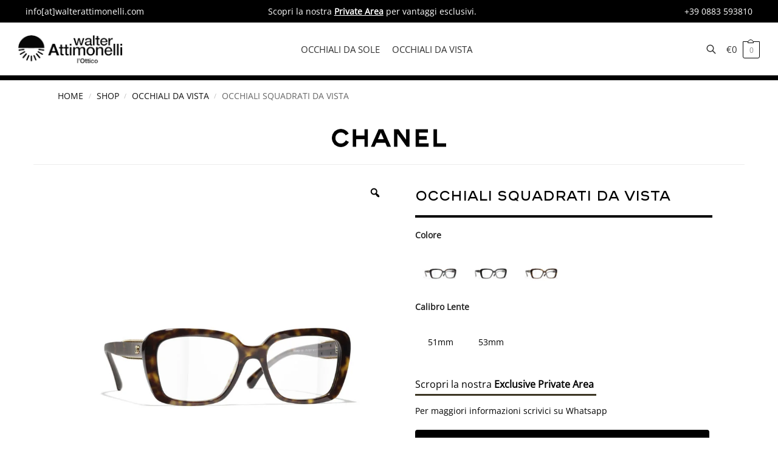

--- FILE ---
content_type: text/html
request_url: https://chanel.walterattimonelli.com/negozio/occhiali-da-vista/occhiali-squadrati-da-vista-chanel-ch3461/
body_size: 30441
content:
<!doctype html>
<html lang="it-IT">
<head>
<meta charset="UTF-8">
<meta name="viewport" content="height=device-height, width=device-width, initial-scale=1">
<link rel="profile" href="https://gmpg.org/xfn/11">
<link rel="pingback" href="https://chanel.walterattimonelli.com/xmlrpc.php">
<meta name='robots' content='index, follow, max-image-preview:large, max-snippet:-1, max-video-preview:-1' />
<!-- Google Tag Manager for WordPress by gtm4wp.com -->
<script data-cfasync="false" data-pagespeed-no-defer>
var gtm4wp_datalayer_name = "dataLayer";
var dataLayer = dataLayer || [];
const gtm4wp_use_sku_instead = 0;
const gtm4wp_currency = 'EUR';
const gtm4wp_product_per_impression = 0;
const gtm4wp_clear_ecommerce = false;
const gtm4wp_datalayer_max_timeout = 2000;
const gtm4wp_scrollerscript_debugmode         = false;
const gtm4wp_scrollerscript_callbacktime      = 100;
const gtm4wp_scrollerscript_readerlocation    = 150;
const gtm4wp_scrollerscript_contentelementid  = "content";
const gtm4wp_scrollerscript_scannertime       = 60;
</script>
<!-- End Google Tag Manager for WordPress by gtm4wp.com -->
<!-- This site is optimized with the Yoast SEO plugin v26.8 - https://yoast.com/product/yoast-seo-wordpress/ -->
<title>Occhiali squadrati da Vista Chanel ch3461</title>
<meta name="description" content="Occhiali squadrati da Vista Chanel ch3461" />
<link rel="canonical" href="https://chanel.walterattimonelli.com/negozio/occhiali-da-vista/occhiali-squadrati-da-vista-chanel-ch3461/" />
<meta property="og:locale" content="it_IT" />
<meta property="og:type" content="article" />
<meta property="og:title" content="Occhiali squadrati da Vista Chanel ch3461" />
<meta property="og:description" content="Occhiali squadrati da Vista Chanel ch3461" />
<meta property="og:url" content="https://chanel.walterattimonelli.com/negozio/occhiali-da-vista/occhiali-squadrati-da-vista-chanel-ch3461/" />
<meta property="og:site_name" content="Walter Attimonelli Chanel" />
<meta property="article:publisher" content="https://www.facebook.com/OtticaWalterAttimonelli" />
<meta property="article:modified_time" content="2026-01-22T17:22:41+00:00" />
<meta property="og:image" content="https://chanel.walterattimonelli.com/wp-content/uploads/2023/10/WINTER23-A75284-X08101-V37143461-C714-PDT_VIEW_1_conversion1-scaled.jpg" />
<meta property="og:image:width" content="2560" />
<meta property="og:image:height" content="2560" />
<meta property="og:image:type" content="image/jpeg" />
<meta name="twitter:card" content="summary_large_image" />
<script type="application/ld+json" class="yoast-schema-graph">{"@context":"https://schema.org","@graph":[{"@type":"WebPage","@id":"https://chanel.walterattimonelli.com/negozio/occhiali-da-vista/occhiali-squadrati-da-vista-chanel-ch3461/","url":"https://chanel.walterattimonelli.com/negozio/occhiali-da-vista/occhiali-squadrati-da-vista-chanel-ch3461/","name":"Occhiali squadrati da Vista Chanel ch3461","isPartOf":{"@id":"https://chanel.walterattimonelli.com/#website"},"primaryImageOfPage":{"@id":"https://chanel.walterattimonelli.com/negozio/occhiali-da-vista/occhiali-squadrati-da-vista-chanel-ch3461/#primaryimage"},"image":{"@id":"https://chanel.walterattimonelli.com/negozio/occhiali-da-vista/occhiali-squadrati-da-vista-chanel-ch3461/#primaryimage"},"thumbnailUrl":"https://chanel.walterattimonelli.com/wp-content/uploads/2023/10/WINTER23-A75284-X08101-V37143461-C714-PDT_VIEW_1_conversion1-scaled.jpg","datePublished":"2023-10-12T17:57:18+00:00","dateModified":"2026-01-22T17:22:41+00:00","description":"Occhiali squadrati da Vista Chanel ch3461","breadcrumb":{"@id":"https://chanel.walterattimonelli.com/negozio/occhiali-da-vista/occhiali-squadrati-da-vista-chanel-ch3461/#breadcrumb"},"inLanguage":"it-IT","potentialAction":[{"@type":"ReadAction","target":["https://chanel.walterattimonelli.com/negozio/occhiali-da-vista/occhiali-squadrati-da-vista-chanel-ch3461/"]}]},{"@type":"ImageObject","inLanguage":"it-IT","@id":"https://chanel.walterattimonelli.com/negozio/occhiali-da-vista/occhiali-squadrati-da-vista-chanel-ch3461/#primaryimage","url":"https://chanel.walterattimonelli.com/wp-content/uploads/2023/10/WINTER23-A75284-X08101-V37143461-C714-PDT_VIEW_1_conversion1-scaled.jpg","contentUrl":"https://chanel.walterattimonelli.com/wp-content/uploads/2023/10/WINTER23-A75284-X08101-V37143461-C714-PDT_VIEW_1_conversion1-scaled.jpg","width":2560,"height":2560},{"@type":"BreadcrumbList","@id":"https://chanel.walterattimonelli.com/negozio/occhiali-da-vista/occhiali-squadrati-da-vista-chanel-ch3461/#breadcrumb","itemListElement":[{"@type":"ListItem","position":1,"name":"Home","item":"https://chanel.walterattimonelli.com/"},{"@type":"ListItem","position":2,"name":"Shop","item":"https://chanel.walterattimonelli.com/negozio/"},{"@type":"ListItem","position":3,"name":"Occhiali squadrati da Vista"}]},{"@type":"WebSite","@id":"https://chanel.walterattimonelli.com/#website","url":"https://chanel.walterattimonelli.com/","name":"Walter Attimonelli Chanel","description":"","publisher":{"@id":"https://chanel.walterattimonelli.com/#organization"},"potentialAction":[{"@type":"SearchAction","target":{"@type":"EntryPoint","urlTemplate":"https://chanel.walterattimonelli.com/?s={search_term_string}"},"query-input":{"@type":"PropertyValueSpecification","valueRequired":true,"valueName":"search_term_string"}}],"inLanguage":"it-IT"},{"@type":"Organization","@id":"https://chanel.walterattimonelli.com/#organization","name":"Ottica Walter Attimonelli","url":"https://chanel.walterattimonelli.com/","logo":{"@type":"ImageObject","inLanguage":"it-IT","@id":"https://chanel.walterattimonelli.com/#/schema/logo/image/","url":"https://chanel.walterattimonelli.com/wp-content/uploads/2021/04/logo-whitw-wa2021.png","contentUrl":"https://chanel.walterattimonelli.com/wp-content/uploads/2021/04/logo-whitw-wa2021.png","width":239,"height":45,"caption":"Ottica Walter Attimonelli"},"image":{"@id":"https://chanel.walterattimonelli.com/#/schema/logo/image/"},"sameAs":["https://www.facebook.com/OtticaWalterAttimonelli","https://www.instagram.com/otticaattimonelli_occhiali/"]}]}</script>
<!-- / Yoast SEO plugin. -->
<link rel='dns-prefetch' href='//www.fermopoint.it' />
<link rel="alternate" type="application/rss+xml" title="Walter Attimonelli Chanel &raquo; Feed" href="https://chanel.walterattimonelli.com/feed/" />
<link rel="alternate" type="application/rss+xml" title="Walter Attimonelli Chanel &raquo; Feed dei commenti" href="https://chanel.walterattimonelli.com/comments/feed/" />
<link rel="alternate" title="oEmbed (JSON)" type="application/json+oembed" href="https://chanel.walterattimonelli.com/wp-json/oembed/1.0/embed?url=https%3A%2F%2Fchanel.walterattimonelli.com%2Fnegozio%2Focchiali-da-vista%2Focchiali-squadrati-da-vista-chanel-ch3461%2F" />
<link rel="alternate" title="oEmbed (XML)" type="text/xml+oembed" href="https://chanel.walterattimonelli.com/wp-json/oembed/1.0/embed?url=https%3A%2F%2Fchanel.walterattimonelli.com%2Fnegozio%2Focchiali-da-vista%2Focchiali-squadrati-da-vista-chanel-ch3461%2F&#038;format=xml" />
<style id='wp-img-auto-sizes-contain-inline-css' type='text/css'>
img:is([sizes=auto i],[sizes^="auto," i]){contain-intrinsic-size:3000px 1500px}
/*# sourceURL=wp-img-auto-sizes-contain-inline-css */
</style>
<!-- <link rel='stylesheet' id='wp-block-library-css' href='https://chanel.walterattimonelli.com/wp-includes/css/dist/block-library/style.min.css?ver=5d644a2e4343c63a50875014865f23a9' type='text/css' media='all' /> -->
<link rel="stylesheet" type="text/css" href="//chanel.walterattimonelli.com/wp-content/cache/wpfc-minified/ee37hw8l/hka5y.css" media="all"/>
<style id='getwooplugins-attribute-filter-style-inline-css' type='text/css'>
.storepress-search-list-wrapper{display:flex;flex-direction:column;gap:1px}.storepress-components-search-control{margin-bottom:0!important;position:relative}.storepress-components-search-control input[type=search].storepress-components-search-control__input{background:#f0f0f0;border:none;border-radius:2px;box-shadow:0 0 0 transparent;display:block;font-family:-apple-system,BlinkMacSystemFont,Segoe UI,Roboto,Oxygen-Sans,Ubuntu,Cantarell,Helvetica Neue,sans-serif;font-size:16px;height:48px;line-height:normal;margin-left:0;margin-right:0;padding:16px 48px 16px 16px;transition:box-shadow .1s linear;width:100%}@media(prefers-reduced-motion:reduce){.storepress-components-search-control input[type=search].storepress-components-search-control__input{transition-delay:0s;transition-duration:0s}}@media(min-width:600px){.storepress-components-search-control input[type=search].storepress-components-search-control__input{font-size:13px;line-height:normal}}.storepress-components-search-control input[type=search].storepress-components-search-control__input:focus{border-color:var(--wp-admin-theme-color);box-shadow:0 0 0 .5px var(--wp-admin-theme-color);outline:2px solid transparent}.storepress-components-search-control input[type=search].storepress-components-search-control__input::-webkit-input-placeholder{color:rgba(30,30,30,.62)}.storepress-components-search-control input[type=search].storepress-components-search-control__input::-moz-placeholder{color:rgba(30,30,30,.62);opacity:1}.storepress-components-search-control input[type=search].storepress-components-search-control__input:-ms-input-placeholder{color:rgba(30,30,30,.62)}@media(min-width:600px){.storepress-components-search-control input[type=search].storepress-components-search-control__input{font-size:13px}}.storepress-components-search-control input[type=search].storepress-components-search-control__input:focus{background:#fff;box-shadow:inset 0 0 0 var(--wp-admin-border-width-focus) var(--wp-components-color-accent,var(--wp-admin-theme-color,#3858e9))}.storepress-components-search-control input[type=search].storepress-components-search-control__input::-moz-placeholder{color:#757575}.storepress-components-search-control input[type=search].storepress-components-search-control__input::placeholder{color:#757575}.storepress-components-search-control input[type=search].storepress-components-search-control__input::-webkit-search-cancel-button,.storepress-components-search-control input[type=search].storepress-components-search-control__input::-webkit-search-decoration,.storepress-components-search-control input[type=search].storepress-components-search-control__input::-webkit-search-results-button,.storepress-components-search-control input[type=search].storepress-components-search-control__input::-webkit-search-results-decoration{-webkit-appearance:none}.storepress-components-search-control__icon{align-items:center;bottom:0;display:flex;justify-content:center;position:absolute;right:12px;top:0;width:24px}.storepress-components-search-control__icon>svg{margin:8px 0}.storepress-components-search-control__input-wrapper{position:relative}.storepress-search-list-search-result-wrapper{border:1px solid #f0f0f0}.storepress-search-list-search-result-wrapper li,.storepress-search-list-search-result-wrapper ul{list-style:none;margin:0;padding:0}.storepress-search-list-search-result-wrapper ul{border:1px solid #f0f0f0;max-height:40vh;overflow:auto}.storepress-search-list-search-result-wrapper li{align-items:center;border-bottom:1px solid #f0f0f0;color:#2f2f2f;display:flex;font-family:-apple-system,BlinkMacSystemFont,Segoe UI,Roboto,Oxygen-Sans,Ubuntu,Cantarell,Helvetica Neue,sans-serif;font-size:13px;gap:5px;padding:8px}.storepress-search-list-search-result-wrapper li.selected,.storepress-search-list-search-result-wrapper li:hover{background-color:#f0f0f0}.storepress-search-list-search-result-wrapper li:last-child{border-bottom:none}.storepress-search-list-search-result-wrapper li input{height:20px;margin:0;padding:0;width:20px}.storepress-search-list-search-result-wrapper li input[type=radio]{-webkit-appearance:auto;box-shadow:none}.storepress-search-list-search-result-wrapper li input[type=radio]:before{display:none}.storepress-search-list-search-result-wrapper li .storepress-search-list-search-result-item{background-color:#fff}.storepress-search-list-search-result-wrapper li .storepress-search-list-search-result-item__label{cursor:pointer}.storepress-search-list-search-result-wrapper li .storepress-search-list-search-result-item__title{box-sizing:content-box;height:20px;padding:4px}.storepress-search-list-search-result-wrapper li .storepress-search-list-search-result-item__meta{background-color:#ddd;border-radius:5px;padding:4px}
.wp-block-getwooplugins-attribute-filter .filter-items{display:flex;flex-direction:column;float:none!important;gap:10px;margin:0;padding:0}.wp-block-getwooplugins-attribute-filter .filter-items li{list-style:none}.wp-block-getwooplugins-attribute-filter .filter-items.enabled-filter-display-limit-mode .filter-item:not(.selected):nth-child(n+10){display:none!important}.wp-block-getwooplugins-attribute-filter .filter-items.enabled-filter-display-limit-mode .filter-item-more{align-self:flex-end;display:flex}.wp-block-getwooplugins-attribute-filter.is-style-button .filter-items.enabled-filter-display-limit-mode .filter-item-more{align-items:center;align-self:auto}.wp-block-getwooplugins-attribute-filter .filter-item-more{display:none}.wp-block-getwooplugins-attribute-filter .filter-item{align-items:center;display:flex;flex-direction:row;gap:10px;justify-content:space-between}.wp-block-getwooplugins-attribute-filter .filter-item .item{border:2px solid #fff;box-shadow:var(--wvs-item-box-shadow,0 0 0 1px #a8a8a8);box-sizing:border-box;display:block;height:100%;transition:box-shadow .2s ease;width:100%}.wp-block-getwooplugins-attribute-filter .filter-item .item:hover{box-shadow:var(--wvs-hover-item-box-shadow,0 0 0 3px #ddd)}.wp-block-getwooplugins-attribute-filter .filter-item .text{display:inline-block;font-size:.875em}.wp-block-getwooplugins-attribute-filter .filter-item.style-squared .count,.wp-block-getwooplugins-attribute-filter .filter-item.style-squared .item{border-radius:3px}.wp-block-getwooplugins-attribute-filter .filter-item.style-rounded .item{border-radius:100%}.wp-block-getwooplugins-attribute-filter .filter-item.style-rounded .count{border-radius:12px}.wp-block-getwooplugins-attribute-filter .filter-item-wrapper{align-items:center;display:flex;gap:10px}.wp-block-getwooplugins-attribute-filter .filter-item-contents{display:flex;height:var(--wvs-archive-product-item-height,30px);justify-content:center;position:relative;width:var(--wvs-archive-product-item-width,30px)}.wp-block-getwooplugins-attribute-filter .filter-item .count{border:1px solid rgba(0,0,0,.102);color:#000;font-size:12px;line-height:10px;min-width:10px;padding:5px;text-align:center}.wp-block-getwooplugins-attribute-filter .filter-item-inner{width:100%}.wp-block-getwooplugins-attribute-filter .filter-item.selected{order:-1}.wp-block-getwooplugins-attribute-filter .filter-item.selected .item{box-shadow:var(--wvs-selected-item-box-shadow,0 0 0 2px #000)}.wp-block-getwooplugins-attribute-filter .filter-item.selected .filter-item-inner:before{background-image:var(--wvs-tick);background-position:50%;background-repeat:no-repeat;background-size:60%;content:" ";display:block;height:100%;position:absolute;width:100%}.wp-block-getwooplugins-attribute-filter .filter-item.selected .count{background:#000;border:1px solid #000;color:#fff}.wp-block-getwooplugins-attribute-filter.is-style-button .filter-items{flex-direction:row;flex-wrap:wrap}.wp-block-getwooplugins-attribute-filter.is-style-button .filter-item{border:1px solid rgba(0,0,0,.102);border-radius:3px;margin:0;padding:5px 8px 5px 5px}.wp-block-getwooplugins-attribute-filter.is-style-button .filter-item.style-rounded{border-radius:40px}.wp-block-getwooplugins-attribute-filter.is-style-button .filter-item.selected{border:1px solid #000}
/*# sourceURL=https://chanel.walterattimonelli.com/wp-content/plugins/woo-variation-swatches-pro/build/attribute-filter/style-index.css */
</style>
<style id='global-styles-inline-css' type='text/css'>
:root{--wp--preset--aspect-ratio--square: 1;--wp--preset--aspect-ratio--4-3: 4/3;--wp--preset--aspect-ratio--3-4: 3/4;--wp--preset--aspect-ratio--3-2: 3/2;--wp--preset--aspect-ratio--2-3: 2/3;--wp--preset--aspect-ratio--16-9: 16/9;--wp--preset--aspect-ratio--9-16: 9/16;--wp--preset--color--black: #000000;--wp--preset--color--cyan-bluish-gray: #abb8c3;--wp--preset--color--white: #ffffff;--wp--preset--color--pale-pink: #f78da7;--wp--preset--color--vivid-red: #cf2e2e;--wp--preset--color--luminous-vivid-orange: #ff6900;--wp--preset--color--luminous-vivid-amber: #fcb900;--wp--preset--color--light-green-cyan: #7bdcb5;--wp--preset--color--vivid-green-cyan: #00d084;--wp--preset--color--pale-cyan-blue: #8ed1fc;--wp--preset--color--vivid-cyan-blue: #0693e3;--wp--preset--color--vivid-purple: #9b51e0;--wp--preset--gradient--vivid-cyan-blue-to-vivid-purple: linear-gradient(135deg,rgb(6,147,227) 0%,rgb(155,81,224) 100%);--wp--preset--gradient--light-green-cyan-to-vivid-green-cyan: linear-gradient(135deg,rgb(122,220,180) 0%,rgb(0,208,130) 100%);--wp--preset--gradient--luminous-vivid-amber-to-luminous-vivid-orange: linear-gradient(135deg,rgb(252,185,0) 0%,rgb(255,105,0) 100%);--wp--preset--gradient--luminous-vivid-orange-to-vivid-red: linear-gradient(135deg,rgb(255,105,0) 0%,rgb(207,46,46) 100%);--wp--preset--gradient--very-light-gray-to-cyan-bluish-gray: linear-gradient(135deg,rgb(238,238,238) 0%,rgb(169,184,195) 100%);--wp--preset--gradient--cool-to-warm-spectrum: linear-gradient(135deg,rgb(74,234,220) 0%,rgb(151,120,209) 20%,rgb(207,42,186) 40%,rgb(238,44,130) 60%,rgb(251,105,98) 80%,rgb(254,248,76) 100%);--wp--preset--gradient--blush-light-purple: linear-gradient(135deg,rgb(255,206,236) 0%,rgb(152,150,240) 100%);--wp--preset--gradient--blush-bordeaux: linear-gradient(135deg,rgb(254,205,165) 0%,rgb(254,45,45) 50%,rgb(107,0,62) 100%);--wp--preset--gradient--luminous-dusk: linear-gradient(135deg,rgb(255,203,112) 0%,rgb(199,81,192) 50%,rgb(65,88,208) 100%);--wp--preset--gradient--pale-ocean: linear-gradient(135deg,rgb(255,245,203) 0%,rgb(182,227,212) 50%,rgb(51,167,181) 100%);--wp--preset--gradient--electric-grass: linear-gradient(135deg,rgb(202,248,128) 0%,rgb(113,206,126) 100%);--wp--preset--gradient--midnight: linear-gradient(135deg,rgb(2,3,129) 0%,rgb(40,116,252) 100%);--wp--preset--font-size--small: clamp(1rem, 1rem + ((1vw - 0.2rem) * 0.368), 1.2rem);--wp--preset--font-size--medium: clamp(1rem, 1rem + ((1vw - 0.2rem) * 0.92), 1.5rem);--wp--preset--font-size--large: clamp(1.5rem, 1.5rem + ((1vw - 0.2rem) * 0.92), 2rem);--wp--preset--font-size--x-large: clamp(1.5rem, 1.5rem + ((1vw - 0.2rem) * 1.379), 2.25rem);--wp--preset--font-size--x-small: 0.85rem;--wp--preset--font-size--base: clamp(1rem, 1rem + ((1vw - 0.2rem) * 0.46), 1.25rem);--wp--preset--font-size--xx-large: clamp(2rem, 2rem + ((1vw - 0.2rem) * 1.839), 3rem);--wp--preset--font-size--xxx-large: clamp(2.25rem, 2.25rem + ((1vw - 0.2rem) * 3.218), 4rem);--wp--preset--spacing--20: 0.44rem;--wp--preset--spacing--30: 0.67rem;--wp--preset--spacing--40: 1rem;--wp--preset--spacing--50: 1.5rem;--wp--preset--spacing--60: 2.25rem;--wp--preset--spacing--70: 3.38rem;--wp--preset--spacing--80: 5.06rem;--wp--preset--spacing--small: clamp(.25rem, 2.5vw, 0.75rem);--wp--preset--spacing--medium: clamp(1rem, 4vw, 2rem);--wp--preset--spacing--large: clamp(1.25rem, 6vw, 3rem);--wp--preset--spacing--x-large: clamp(3rem, 7vw, 5rem);--wp--preset--spacing--xx-large: clamp(4rem, 9vw, 7rem);--wp--preset--spacing--xxx-large: clamp(5rem, 12vw, 9rem);--wp--preset--spacing--xxxx-large: clamp(6rem, 14vw, 13rem);--wp--preset--shadow--natural: 6px 6px 9px rgba(0, 0, 0, 0.2);--wp--preset--shadow--deep: 12px 12px 50px rgba(0, 0, 0, 0.4);--wp--preset--shadow--sharp: 6px 6px 0px rgba(0, 0, 0, 0.2);--wp--preset--shadow--outlined: 6px 6px 0px -3px rgb(255, 255, 255), 6px 6px rgb(0, 0, 0);--wp--preset--shadow--crisp: 6px 6px 0px rgb(0, 0, 0);--wp--custom--line-height--none: 1;--wp--custom--line-height--tight: 1.1;--wp--custom--line-height--snug: 1.2;--wp--custom--line-height--normal: 1.5;--wp--custom--line-height--relaxed: 1.625;--wp--custom--line-height--loose: 2;--wp--custom--line-height--body: 1.618;}:root { --wp--style--global--content-size: 900px;--wp--style--global--wide-size: 1190px; }:where(body) { margin: 0; }.wp-site-blocks { padding-top: var(--wp--style--root--padding-top); padding-bottom: var(--wp--style--root--padding-bottom); }.has-global-padding { padding-right: var(--wp--style--root--padding-right); padding-left: var(--wp--style--root--padding-left); }.has-global-padding > .alignfull { margin-right: calc(var(--wp--style--root--padding-right) * -1); margin-left: calc(var(--wp--style--root--padding-left) * -1); }.has-global-padding :where(:not(.alignfull.is-layout-flow) > .has-global-padding:not(.wp-block-block, .alignfull)) { padding-right: 0; padding-left: 0; }.has-global-padding :where(:not(.alignfull.is-layout-flow) > .has-global-padding:not(.wp-block-block, .alignfull)) > .alignfull { margin-left: 0; margin-right: 0; }.wp-site-blocks > .alignleft { float: left; margin-right: 2em; }.wp-site-blocks > .alignright { float: right; margin-left: 2em; }.wp-site-blocks > .aligncenter { justify-content: center; margin-left: auto; margin-right: auto; }:where(.wp-site-blocks) > * { margin-block-start: var(--wp--preset--spacing--medium); margin-block-end: 0; }:where(.wp-site-blocks) > :first-child { margin-block-start: 0; }:where(.wp-site-blocks) > :last-child { margin-block-end: 0; }:root { --wp--style--block-gap: var(--wp--preset--spacing--medium); }:root :where(.is-layout-flow) > :first-child{margin-block-start: 0;}:root :where(.is-layout-flow) > :last-child{margin-block-end: 0;}:root :where(.is-layout-flow) > *{margin-block-start: var(--wp--preset--spacing--medium);margin-block-end: 0;}:root :where(.is-layout-constrained) > :first-child{margin-block-start: 0;}:root :where(.is-layout-constrained) > :last-child{margin-block-end: 0;}:root :where(.is-layout-constrained) > *{margin-block-start: var(--wp--preset--spacing--medium);margin-block-end: 0;}:root :where(.is-layout-flex){gap: var(--wp--preset--spacing--medium);}:root :where(.is-layout-grid){gap: var(--wp--preset--spacing--medium);}.is-layout-flow > .alignleft{float: left;margin-inline-start: 0;margin-inline-end: 2em;}.is-layout-flow > .alignright{float: right;margin-inline-start: 2em;margin-inline-end: 0;}.is-layout-flow > .aligncenter{margin-left: auto !important;margin-right: auto !important;}.is-layout-constrained > .alignleft{float: left;margin-inline-start: 0;margin-inline-end: 2em;}.is-layout-constrained > .alignright{float: right;margin-inline-start: 2em;margin-inline-end: 0;}.is-layout-constrained > .aligncenter{margin-left: auto !important;margin-right: auto !important;}.is-layout-constrained > :where(:not(.alignleft):not(.alignright):not(.alignfull)){max-width: var(--wp--style--global--content-size);margin-left: auto !important;margin-right: auto !important;}.is-layout-constrained > .alignwide{max-width: var(--wp--style--global--wide-size);}body .is-layout-flex{display: flex;}.is-layout-flex{flex-wrap: wrap;align-items: center;}.is-layout-flex > :is(*, div){margin: 0;}body .is-layout-grid{display: grid;}.is-layout-grid > :is(*, div){margin: 0;}body{font-family: var(--wp--preset--font-family--primary);--wp--style--root--padding-top: 0;--wp--style--root--padding-right: var(--wp--preset--spacing--medium);--wp--style--root--padding-bottom: 0;--wp--style--root--padding-left: var(--wp--preset--spacing--medium);}a:where(:not(.wp-element-button)){text-decoration: false;}:root :where(.wp-element-button, .wp-block-button__link){background-color: #32373c;border-width: 0;color: #fff;font-family: inherit;font-size: inherit;font-style: inherit;font-weight: inherit;letter-spacing: inherit;line-height: inherit;padding-top: calc(0.667em + 2px);padding-right: calc(1.333em + 2px);padding-bottom: calc(0.667em + 2px);padding-left: calc(1.333em + 2px);text-decoration: none;text-transform: inherit;}.has-black-color{color: var(--wp--preset--color--black) !important;}.has-cyan-bluish-gray-color{color: var(--wp--preset--color--cyan-bluish-gray) !important;}.has-white-color{color: var(--wp--preset--color--white) !important;}.has-pale-pink-color{color: var(--wp--preset--color--pale-pink) !important;}.has-vivid-red-color{color: var(--wp--preset--color--vivid-red) !important;}.has-luminous-vivid-orange-color{color: var(--wp--preset--color--luminous-vivid-orange) !important;}.has-luminous-vivid-amber-color{color: var(--wp--preset--color--luminous-vivid-amber) !important;}.has-light-green-cyan-color{color: var(--wp--preset--color--light-green-cyan) !important;}.has-vivid-green-cyan-color{color: var(--wp--preset--color--vivid-green-cyan) !important;}.has-pale-cyan-blue-color{color: var(--wp--preset--color--pale-cyan-blue) !important;}.has-vivid-cyan-blue-color{color: var(--wp--preset--color--vivid-cyan-blue) !important;}.has-vivid-purple-color{color: var(--wp--preset--color--vivid-purple) !important;}.has-black-background-color{background-color: var(--wp--preset--color--black) !important;}.has-cyan-bluish-gray-background-color{background-color: var(--wp--preset--color--cyan-bluish-gray) !important;}.has-white-background-color{background-color: var(--wp--preset--color--white) !important;}.has-pale-pink-background-color{background-color: var(--wp--preset--color--pale-pink) !important;}.has-vivid-red-background-color{background-color: var(--wp--preset--color--vivid-red) !important;}.has-luminous-vivid-orange-background-color{background-color: var(--wp--preset--color--luminous-vivid-orange) !important;}.has-luminous-vivid-amber-background-color{background-color: var(--wp--preset--color--luminous-vivid-amber) !important;}.has-light-green-cyan-background-color{background-color: var(--wp--preset--color--light-green-cyan) !important;}.has-vivid-green-cyan-background-color{background-color: var(--wp--preset--color--vivid-green-cyan) !important;}.has-pale-cyan-blue-background-color{background-color: var(--wp--preset--color--pale-cyan-blue) !important;}.has-vivid-cyan-blue-background-color{background-color: var(--wp--preset--color--vivid-cyan-blue) !important;}.has-vivid-purple-background-color{background-color: var(--wp--preset--color--vivid-purple) !important;}.has-black-border-color{border-color: var(--wp--preset--color--black) !important;}.has-cyan-bluish-gray-border-color{border-color: var(--wp--preset--color--cyan-bluish-gray) !important;}.has-white-border-color{border-color: var(--wp--preset--color--white) !important;}.has-pale-pink-border-color{border-color: var(--wp--preset--color--pale-pink) !important;}.has-vivid-red-border-color{border-color: var(--wp--preset--color--vivid-red) !important;}.has-luminous-vivid-orange-border-color{border-color: var(--wp--preset--color--luminous-vivid-orange) !important;}.has-luminous-vivid-amber-border-color{border-color: var(--wp--preset--color--luminous-vivid-amber) !important;}.has-light-green-cyan-border-color{border-color: var(--wp--preset--color--light-green-cyan) !important;}.has-vivid-green-cyan-border-color{border-color: var(--wp--preset--color--vivid-green-cyan) !important;}.has-pale-cyan-blue-border-color{border-color: var(--wp--preset--color--pale-cyan-blue) !important;}.has-vivid-cyan-blue-border-color{border-color: var(--wp--preset--color--vivid-cyan-blue) !important;}.has-vivid-purple-border-color{border-color: var(--wp--preset--color--vivid-purple) !important;}.has-vivid-cyan-blue-to-vivid-purple-gradient-background{background: var(--wp--preset--gradient--vivid-cyan-blue-to-vivid-purple) !important;}.has-light-green-cyan-to-vivid-green-cyan-gradient-background{background: var(--wp--preset--gradient--light-green-cyan-to-vivid-green-cyan) !important;}.has-luminous-vivid-amber-to-luminous-vivid-orange-gradient-background{background: var(--wp--preset--gradient--luminous-vivid-amber-to-luminous-vivid-orange) !important;}.has-luminous-vivid-orange-to-vivid-red-gradient-background{background: var(--wp--preset--gradient--luminous-vivid-orange-to-vivid-red) !important;}.has-very-light-gray-to-cyan-bluish-gray-gradient-background{background: var(--wp--preset--gradient--very-light-gray-to-cyan-bluish-gray) !important;}.has-cool-to-warm-spectrum-gradient-background{background: var(--wp--preset--gradient--cool-to-warm-spectrum) !important;}.has-blush-light-purple-gradient-background{background: var(--wp--preset--gradient--blush-light-purple) !important;}.has-blush-bordeaux-gradient-background{background: var(--wp--preset--gradient--blush-bordeaux) !important;}.has-luminous-dusk-gradient-background{background: var(--wp--preset--gradient--luminous-dusk) !important;}.has-pale-ocean-gradient-background{background: var(--wp--preset--gradient--pale-ocean) !important;}.has-electric-grass-gradient-background{background: var(--wp--preset--gradient--electric-grass) !important;}.has-midnight-gradient-background{background: var(--wp--preset--gradient--midnight) !important;}.has-small-font-size{font-size: var(--wp--preset--font-size--small) !important;}.has-medium-font-size{font-size: var(--wp--preset--font-size--medium) !important;}.has-large-font-size{font-size: var(--wp--preset--font-size--large) !important;}.has-x-large-font-size{font-size: var(--wp--preset--font-size--x-large) !important;}.has-x-small-font-size{font-size: var(--wp--preset--font-size--x-small) !important;}.has-base-font-size{font-size: var(--wp--preset--font-size--base) !important;}.has-xx-large-font-size{font-size: var(--wp--preset--font-size--xx-large) !important;}.has-xxx-large-font-size{font-size: var(--wp--preset--font-size--xxx-large) !important;}
:root :where(.wp-block-columns){margin-bottom: 0px;}
:root :where(.wp-block-pullquote){font-size: clamp(0.984em, 0.984rem + ((1vw - 0.2em) * 0.949), 1.5em);line-height: 1.6;}
:root :where(.wp-block-spacer){margin-top: 0 !important;}
/*# sourceURL=global-styles-inline-css */
</style>
<!-- <link rel='stylesheet' id='commercekit-ajax-search-css-css' href='https://chanel.walterattimonelli.com/wp-content/plugins/commercegurus-commercekit/assets/css/ajax-search.css?ver=2.3.3' type='text/css' media='all' /> -->
<!-- <link rel='stylesheet' id='fermopoint-css' href='https://chanel.walterattimonelli.com/wp-content/plugins/fermopoint-for-woocommerce/public/css/fermopoint-public.css?ver=1.1.0' type='text/css' media='all' /> -->
<!-- <link rel='stylesheet' id='photoswipe-css' href='https://chanel.walterattimonelli.com/wp-content/plugins/woocommerce/assets/css/photoswipe/photoswipe.min.css?ver=10.4.3' type='text/css' media='all' /> -->
<!-- <link rel='stylesheet' id='photoswipe-default-skin-css' href='https://chanel.walterattimonelli.com/wp-content/plugins/woocommerce/assets/css/photoswipe/default-skin/default-skin.min.css?ver=10.4.3' type='text/css' media='all' /> -->
<link rel="stylesheet" type="text/css" href="//chanel.walterattimonelli.com/wp-content/cache/wpfc-minified/fcy8rgbg/hkkuu.css" media="all"/>
<style id='woocommerce-inline-inline-css' type='text/css'>
.woocommerce form .form-row .required { visibility: visible; }
/*# sourceURL=woocommerce-inline-inline-css */
</style>
<!-- <link rel='stylesheet' id='woo-variation-gallery-slider-css' href='https://chanel.walterattimonelli.com/wp-content/plugins/woo-variation-gallery/assets/css/slick.min.css?ver=1.8.1' type='text/css' media='all' /> -->
<!-- <link rel='stylesheet' id='dashicons-css' href='https://chanel.walterattimonelli.com/wp-includes/css/dashicons.min.css?ver=5d644a2e4343c63a50875014865f23a9' type='text/css' media='all' /> -->
<!-- <link rel='stylesheet' id='woo-variation-gallery-css' href='https://chanel.walterattimonelli.com/wp-content/plugins/woo-variation-gallery/assets/css/frontend.min.css?ver=1752087543' type='text/css' media='all' /> -->
<link rel="stylesheet" type="text/css" href="//chanel.walterattimonelli.com/wp-content/cache/wpfc-minified/f1t82fba/hka5y.css" media="all"/>
<style id='woo-variation-gallery-inline-css' type='text/css'>
:root {--wvg-thumbnail-item: 5;--wvg-thumbnail-item-gap: 1px;--wvg-single-image-size: 800px;--wvg-gallery-width: 51%;--wvg-gallery-margin: 30px;}/* Default Width */.woo-variation-product-gallery {max-width: 51% !important;width: 100%;}/* Medium Devices, Desktops *//* Small Devices, Tablets */@media only screen and (max-width: 768px) {.woo-variation-product-gallery {width: 720px;max-width: 100% !important;}}/* Extra Small Devices, Phones */@media only screen and (max-width: 480px) {.woo-variation-product-gallery {width: 320px;max-width: 100% !important;}}
/*# sourceURL=woo-variation-gallery-inline-css */
</style>
<!-- <link rel='stylesheet' id='woo-variation-swatches-css' href='https://chanel.walterattimonelli.com/wp-content/plugins/woo-variation-swatches/assets/css/frontend.min.css?ver=1768947158' type='text/css' media='all' /> -->
<link rel="stylesheet" type="text/css" href="//chanel.walterattimonelli.com/wp-content/cache/wpfc-minified/lawjnshp/hka5y.css" media="all"/>
<style id='woo-variation-swatches-inline-css' type='text/css'>
:root {
--wvs-tick:url("data:image/svg+xml;utf8,%3Csvg filter='drop-shadow(0px 0px 2px rgb(0 0 0 / .8))' xmlns='http://www.w3.org/2000/svg'  viewBox='0 0 30 30'%3E%3Cpath fill='none' stroke='%23ffffff' stroke-linecap='round' stroke-linejoin='round' stroke-width='4' d='M4 16L11 23 27 7'/%3E%3C/svg%3E");
--wvs-cross:url("data:image/svg+xml;utf8,%3Csvg filter='drop-shadow(0px 0px 5px rgb(255 255 255 / .6))' xmlns='http://www.w3.org/2000/svg' width='72px' height='72px' viewBox='0 0 24 24'%3E%3Cpath fill='none' stroke='%23ff0000' stroke-linecap='round' stroke-width='0.6' d='M5 5L19 19M19 5L5 19'/%3E%3C/svg%3E");
--wvs-position:center;
--wvs-single-product-large-item-width:40px;
--wvs-single-product-large-item-height:40px;
--wvs-single-product-large-item-font-size:16px;
--wvs-single-product-item-width:75px;
--wvs-single-product-item-height:75px;
--wvs-single-product-item-font-size:14px;
--wvs-archive-product-item-width:30px;
--wvs-archive-product-item-height:30px;
--wvs-archive-product-item-font-size:16px;
--wvs-tooltip-background-color:#333333;
--wvs-tooltip-text-color:#ffffff;
--wvs-item-box-shadow:0 0 0 2px #ffffff;
--wvs-item-background-color:#FFFFFF;
--wvs-item-text-color:#000000;
--wvs-hover-item-box-shadow:0 0 0 2px #969696;
--wvs-hover-item-background-color:#FFFFFF;
--wvs-hover-item-text-color:#4c4c4c;
--wvs-selected-item-box-shadow:0 0 0 2px #3d3d3d;
--wvs-selected-item-background-color:#FFFFFF;
--wvs-selected-item-text-color:#000000}
/*# sourceURL=woo-variation-swatches-inline-css */
</style>
<!-- <link rel='stylesheet' id='shoptimizer-style-css' href='https://chanel.walterattimonelli.com/wp-content/themes/shoptimizer/style.css?ver=2.9.1' type='text/css' media='all' /> -->
<!-- <link rel='stylesheet' id='shoptimizer-child-style-css' href='https://chanel.walterattimonelli.com/wp-content/themes/walterattimonelli/style.css?ver=1.2.1' type='text/css' media='all' /> -->
<!-- <link rel='stylesheet' id='shoptimizer-main-min-css' href='https://chanel.walterattimonelli.com/wp-content/themes/shoptimizer/assets/css/main/main.min.css?ver=2.9.1' type='text/css' media='all' /> -->
<!-- <link rel='stylesheet' id='shoptimizer-modal-min-css' href='https://chanel.walterattimonelli.com/wp-content/themes/shoptimizer/assets/css/main/modal.min.css?ver=2.9.1' type='text/css' media='all' /> -->
<!-- <link rel='stylesheet' id='shoptimizer-product-min-css' href='https://chanel.walterattimonelli.com/wp-content/themes/shoptimizer/assets/css/main/product.min.css?ver=2.9.1' type='text/css' media='all' /> -->
<!-- <link rel='stylesheet' id='shoptimizer-blocks-min-css' href='https://chanel.walterattimonelli.com/wp-content/themes/shoptimizer/assets/css/main/blocks.min.css?ver=2.9.1' type='text/css' media='all' /> -->
<!-- <link rel='stylesheet' id='shoptimizer-reduced-motion-css' href='https://chanel.walterattimonelli.com/wp-content/themes/shoptimizer/assets/css/components/accessibility/reduced-motion.css?ver=2.9.1' type='text/css' media='all' /> -->
<link rel="stylesheet" type="text/css" href="//chanel.walterattimonelli.com/wp-content/cache/wpfc-minified/d48zwvlj/hkkuu.css" media="all"/>
<script type="text/template" id="tmpl-variation-template">
<div class="woocommerce-variation-description">{{{ data.variation.variation_description }}}</div>
<div class="woocommerce-variation-price">{{{ data.variation.price_html }}}</div>
<div class="woocommerce-variation-availability">{{{ data.variation.availability_html }}}</div>
</script>
<script type="text/template" id="tmpl-unavailable-variation-template">
<p role="alert">Questo prodotto non è disponibile. Scegli un&#039;altra combinazione.</p>
</script>
<script src='//chanel.walterattimonelli.com/wp-content/cache/wpfc-minified/zito5z7/hka5y.js' type="text/javascript"></script>
<!-- <script type="text/javascript" src="https://chanel.walterattimonelli.com/wp-includes/js/jquery/jquery.min.js?ver=3.7.1" id="jquery-core-js"></script> -->
<!-- <script type="text/javascript" src="https://chanel.walterattimonelli.com/wp-includes/js/jquery/jquery-migrate.min.js?ver=3.4.1" id="jquery-migrate-js"></script> -->
<script type="text/javascript" id="jquery-js-after">
/* <![CDATA[ */
if (typeof (window.wpfReadyList) == "undefined") {
var v = jQuery.fn.jquery;
if (v && parseInt(v) >= 3 && window.self === window.top) {
var readyList=[];
window.originalReadyMethod = jQuery.fn.ready;
jQuery.fn.ready = function(){
if(arguments.length && arguments.length > 0 && typeof arguments[0] === "function") {
readyList.push({"c": this, "a": arguments});
}
return window.originalReadyMethod.apply( this, arguments );
};
window.wpfReadyList = readyList;
}}
//# sourceURL=jquery-js-after
/* ]]> */
</script>
<script type="text/javascript" src="https://www.fermopoint.it/embeds/1.0/jquery/search-map.js?ver=1.1.0" id="mapfermopoint-js"></script>
<script src='//chanel.walterattimonelli.com/wp-content/cache/wpfc-minified/lxdewisn/hkkuu.js' type="text/javascript"></script>
<!-- <script type="text/javascript" src="https://chanel.walterattimonelli.com/wp-content/plugins/woocommerce/assets/js/zoom/jquery.zoom.min.js?ver=1.7.21-wc.10.4.3" id="wc-zoom-js" defer="defer" data-wp-strategy="defer"></script> -->
<!-- <script type="text/javascript" src="https://chanel.walterattimonelli.com/wp-content/plugins/woocommerce/assets/js/flexslider/jquery.flexslider.min.js?ver=2.7.2-wc.10.4.3" id="wc-flexslider-js" defer="defer" data-wp-strategy="defer"></script> -->
<!-- <script type="text/javascript" src="https://chanel.walterattimonelli.com/wp-content/plugins/woocommerce/assets/js/photoswipe/photoswipe.min.js?ver=4.1.1-wc.10.4.3" id="wc-photoswipe-js" defer="defer" data-wp-strategy="defer"></script> -->
<!-- <script type="text/javascript" src="https://chanel.walterattimonelli.com/wp-content/plugins/woocommerce/assets/js/photoswipe/photoswipe-ui-default.min.js?ver=4.1.1-wc.10.4.3" id="wc-photoswipe-ui-default-js" defer="defer" data-wp-strategy="defer"></script> -->
<script type="text/javascript" id="wc-single-product-js-extra">
/* <![CDATA[ */
var wc_single_product_params = {"i18n_required_rating_text":"Seleziona una valutazione","i18n_rating_options":["1 stella su 5","2 stelle su 5","3 stelle su 5","4 stelle su 5","5 stelle su 5"],"i18n_product_gallery_trigger_text":"Visualizza la galleria di immagini a schermo intero","review_rating_required":"yes","flexslider":{"rtl":false,"animation":"slide","smoothHeight":true,"directionNav":true,"controlNav":"thumbnails","slideshow":false,"animationSpeed":500,"animationLoop":false,"allowOneSlide":false},"zoom_enabled":"1","zoom_options":[],"photoswipe_enabled":"1","photoswipe_options":{"shareEl":false,"closeOnScroll":false,"history":false,"hideAnimationDuration":0,"showAnimationDuration":0},"flexslider_enabled":"1"};
//# sourceURL=wc-single-product-js-extra
/* ]]> */
</script>
<script src='//chanel.walterattimonelli.com/wp-content/cache/wpfc-minified/jpbdryyl/hkkuu.js' type="text/javascript"></script>
<!-- <script type="text/javascript" src="https://chanel.walterattimonelli.com/wp-content/plugins/woocommerce/assets/js/frontend/single-product.min.js?ver=10.4.3" id="wc-single-product-js" defer="defer" data-wp-strategy="defer"></script> -->
<!-- <script type="text/javascript" src="https://chanel.walterattimonelli.com/wp-content/plugins/woocommerce/assets/js/jquery-blockui/jquery.blockUI.min.js?ver=2.7.0-wc.10.4.3" id="wc-jquery-blockui-js" data-wp-strategy="defer"></script> -->
<!-- <script type="text/javascript" src="https://chanel.walterattimonelli.com/wp-content/plugins/woocommerce/assets/js/js-cookie/js.cookie.min.js?ver=2.1.4-wc.10.4.3" id="wc-js-cookie-js" defer="defer" data-wp-strategy="defer"></script> -->
<script type="text/javascript" id="woocommerce-js-extra">
/* <![CDATA[ */
var woocommerce_params = {"ajax_url":"/wp-admin/admin-ajax.php","wc_ajax_url":"/?wc-ajax=%%endpoint%%","i18n_password_show":"Mostra password","i18n_password_hide":"Nascondi password"};
//# sourceURL=woocommerce-js-extra
/* ]]> */
</script>
<script src='//chanel.walterattimonelli.com/wp-content/cache/wpfc-minified/fppmgo8m/hka5y.js' type="text/javascript"></script>
<!-- <script type="text/javascript" src="https://chanel.walterattimonelli.com/wp-content/plugins/woocommerce/assets/js/frontend/woocommerce.min.js?ver=10.4.3" id="woocommerce-js" defer="defer" data-wp-strategy="defer"></script> -->
<!-- <script type="text/javascript" src="https://chanel.walterattimonelli.com/wp-content/plugins/duracelltomi-google-tag-manager/dist/js/analytics-talk-content-tracking.js?ver=1.22.3" id="gtm4wp-scroll-tracking-js"></script> -->
<link rel="https://api.w.org/" href="https://chanel.walterattimonelli.com/wp-json/" /><link rel="alternate" title="JSON" type="application/json" href="https://chanel.walterattimonelli.com/wp-json/wp/v2/product/11228" />	<script type="text/javascript"> var commercekit_ajs = {"ajax_url":"\/?commercekit-ajax","ajax_search":1,"char_count":3,"action":"commercekit_ajax_search","loader_icon":"https:\/\/chanel.walterattimonelli.com\/wp-content\/plugins\/commercegurus-commercekit\/assets\/images\/loader2.gif","no_results_text":"Nessun prodotto trovato","placeholder_text":"Ricerca prodotti...","other_result_text":"Altri risultati","view_all_text":"Vedi tutti i risultati","no_other_text":"No other results","other_all_text":"View all other results","ajax_url_product":"https:\/\/chanel.walterattimonelli.com\/?cgkit_ajax_search_product=1","ajax_url_post":"https:\/\/chanel.walterattimonelli.com\/?cgkit_ajax_search_post=1","fast_ajax_search":0,"ajs_other_results":1,"layout":"product","ajax_nonce":0}; var commercekit_pdp = []; var commercekit_as = []; </script>
<!-- Google Tag Manager for WordPress by gtm4wp.com -->
<!-- GTM Container placement set to footer -->
<script data-cfasync="false" data-pagespeed-no-defer>
var dataLayer_content = {"visitorLoginState":"logged-out","pageTitle":"Occhiali squadrati da Vista Chanel ch3461","pagePostType":"product","pagePostType2":"single-product","pagePostTerms":{"product_type":["variable"],"product_cat":["Occhiali da Vista"],"pa_brand":["Chanel"],"pa_color":["1665 Rosso","1666 Verde","1667 Marrone","1669 Blu","C622 Nero","C714 Havana Scuro"],"pa_color-filter":["Blu","Marrone","Nero","Rosso","Verde"],"pa_frame-shape":["Quadrati"],"pa_lenses":["Trasparenti"],"pa_prescription-friendly":["SI"],"pa_size-lens":["51mm","53mm"],"meta":{"total_sales":0,"categoria_filtro_lenti":0,"misure":"51\/53 - 17 - 140","lunghezza_asta":140,"shoptimizer_layout_pdp_short_description_position":"default","english_title":"","english_description":""}},"postID":11228,"postFormat":"standard","customerTotalOrders":0,"customerTotalOrderValue":0,"customerFirstName":"","customerLastName":"","customerBillingFirstName":"","customerBillingLastName":"","customerBillingCompany":"","customerBillingAddress1":"","customerBillingAddress2":"","customerBillingCity":"","customerBillingState":"","customerBillingPostcode":"","customerBillingCountry":"","customerBillingEmail":"","customerBillingEmailHash":"","customerBillingPhone":"","customerShippingFirstName":"","customerShippingLastName":"","customerShippingCompany":"","customerShippingAddress1":"","customerShippingAddress2":"","customerShippingCity":"","customerShippingState":"","customerShippingPostcode":"","customerShippingCountry":"","cartContent":{"totals":{"applied_coupons":[],"discount_total":0,"subtotal":0,"total":0},"items":[]},"productRatingCounts":[],"productAverageRating":0,"productReviewCount":0,"productType":"variable","productIsVariable":1};
dataLayer.push( dataLayer_content );
</script>
<script data-cfasync="false" data-pagespeed-no-defer>
(function(w,d,s,l,i){w[l]=w[l]||[];w[l].push({'gtm.start':
new Date().getTime(),event:'gtm.js'});var f=d.getElementsByTagName(s)[0],
j=d.createElement(s),dl=l!='dataLayer'?'&l='+l:'';j.async=true;j.src=
'//www.googletagmanager.com/gtm.js?id='+i+dl;f.parentNode.insertBefore(j,f);
})(window,document,'script','dataLayer','GTM-PPKRL6G');
</script>
<!-- End Google Tag Manager for WordPress by gtm4wp.com --><style>.single-product .product_meta{display:none !important;}</style><style>.woocommerce-variation-price{display:none !important;}</style>
<noscript><style>.woocommerce-product-gallery{ opacity: 1 !important; }</style></noscript>
<meta name="generator" content="Elementor 3.34.2; features: additional_custom_breakpoints; settings: css_print_method-external, google_font-enabled, font_display-auto">
<style>
.e-con.e-parent:nth-of-type(n+4):not(.e-lazyloaded):not(.e-no-lazyload),
.e-con.e-parent:nth-of-type(n+4):not(.e-lazyloaded):not(.e-no-lazyload) * {
background-image: none !important;
}
@media screen and (max-height: 1024px) {
.e-con.e-parent:nth-of-type(n+3):not(.e-lazyloaded):not(.e-no-lazyload),
.e-con.e-parent:nth-of-type(n+3):not(.e-lazyloaded):not(.e-no-lazyload) * {
background-image: none !important;
}
}
@media screen and (max-height: 640px) {
.e-con.e-parent:nth-of-type(n+2):not(.e-lazyloaded):not(.e-no-lazyload),
.e-con.e-parent:nth-of-type(n+2):not(.e-lazyloaded):not(.e-no-lazyload) * {
background-image: none !important;
}
}
</style>
<style id="kirki-inline-styles">.header-4 .site-header .custom-logo-link img{height:46px;}.price ins, .summary .yith-wcwl-add-to-wishlist a:before, .site .commercekit-wishlist a i:before, .commercekit-wishlist-table .price, .commercekit-wishlist-table .price ins, .commercekit-ajs-product-price, .commercekit-ajs-product-price ins, .widget-area .widget.widget_categories a:hover, #secondary .widget ul li a:hover, #secondary.widget-area .widget li.chosen a, .widget-area .widget a:hover, #secondary .widget_recent_comments ul li a:hover, .woocommerce-pagination .page-numbers li .page-numbers.current, div.product p.price, body:not(.mobile-toggled) .main-navigation ul.menu li.full-width.menu-item-has-children ul li.highlight > a, body:not(.mobile-toggled) .main-navigation ul.menu li.full-width.menu-item-has-children ul li.highlight > a:hover, #secondary .widget ins span.amount, #secondary .widget ins span.amount span, .search-results article h2 a:hover{color:#dc9814;}.spinner > div, .widget_price_filter .ui-slider .ui-slider-range, .widget_price_filter .ui-slider .ui-slider-handle, #page .woocommerce-tabs ul.tabs li span, #secondary.widget-area .widget .tagcloud a:hover, .widget-area .widget.widget_product_tag_cloud a:hover, footer .mc4wp-form input[type="submit"], #payment .payment_methods li.woocommerce-PaymentMethod > input[type=radio]:first-child:checked + label:before, #payment .payment_methods li.wc_payment_method > input[type=radio]:first-child:checked + label:before, #shipping_method > li > input[type=radio]:first-child:checked + label:before, ul#shipping_method li:only-child label:before, .image-border .elementor-image:after, ul.products li.product .yith-wcwl-wishlistexistsbrowse a:before, ul.products li.product .yith-wcwl-wishlistaddedbrowse a:before, ul.products li.product .yith-wcwl-add-button a:before, .summary .yith-wcwl-add-to-wishlist a:before, li.product .commercekit-wishlist a em.cg-wishlist-t:before, li.product .commercekit-wishlist a em.cg-wishlist:before, .site .commercekit-wishlist a i:before, .summary .commercekit-wishlist a i.cg-wishlist-t:before, .woocommerce-tabs ul.tabs li a span, .commercekit-atc-tab-links li a span, .main-navigation ul li a span strong, .widget_layered_nav ul.woocommerce-widget-layered-nav-list li.chosen:before{background-color:#dc9814;}.woocommerce-tabs .tabs li a::after, .commercekit-atc-tab-links li a:after{border-color:#dc9814;}a{color:#1e68c4;}a:hover{color:#111;}body{background-color:#fff;}.col-full.topbar-wrapper{background-color:#fff;border-bottom-color:#eee;}.top-bar, .top-bar a{color:#323232;}body:not(.header-4) .site-header, .header-4-container{background-color:#fff;}.header-widget-region{background-color:#dc9814;font-size:14px;}.header-widget-region, .header-widget-region a{color:#fff;}.button, .button:hover, .message-inner a.button, .wc-proceed-to-checkout a.button, .wc-proceed-to-checkout .checkout-button.button:hover, .commercekit-wishlist-table button, input[type=submit], ul.products li.product .button, ul.products li.product .added_to_cart, ul.wc-block-grid__products .wp-block-button__link, ul.wc-block-grid__products .wp-block-button__link:hover, .site .widget_shopping_cart a.button.checkout, .woocommerce #respond input#submit.alt, .main-navigation ul.menu ul li a.button, .main-navigation ul.menu ul li a.button:hover, body .main-navigation ul.menu li.menu-item-has-children.full-width > .sub-menu-wrapper li a.button:hover, .main-navigation ul.menu li.menu-item-has-children.full-width > .sub-menu-wrapper li:hover a.added_to_cart, .site div.wpforms-container-full .wpforms-form button[type=submit], .product .cart .single_add_to_cart_button, .woocommerce-cart p.return-to-shop a, .elementor-row .feature p a, .image-feature figcaption span, .wp-element-button.wc-block-cart__submit-button, .wp-element-button.wc-block-components-button.wc-block-components-checkout-place-order-button{color:#fff;}.single-product div.product form.cart .button.added::before, #payment .place-order .button:before, .cart-collaterals .checkout-button:before, .widget_shopping_cart .buttons .checkout:before{background-color:#fff;}.button, input[type=submit], ul.products li.product .button, .commercekit-wishlist-table button, .woocommerce #respond input#submit.alt, .product .cart .single_add_to_cart_button, .widget_shopping_cart a.button.checkout, .main-navigation ul.menu li.menu-item-has-children.full-width > .sub-menu-wrapper li a.added_to_cart, .site div.wpforms-container-full .wpforms-form button[type=submit], ul.products li.product .added_to_cart, ul.wc-block-grid__products .wp-block-button__link, .woocommerce-cart p.return-to-shop a, .elementor-row .feature a, .image-feature figcaption span, .wp-element-button.wc-block-cart__submit-button, .wp-element-button.wc-block-components-button.wc-block-components-checkout-place-order-button{background-color:#000000;}.widget_shopping_cart a.button.checkout{border-color:#000000;}.button:hover, [type="submit"]:hover, .commercekit-wishlist-table button:hover, ul.products li.product .button:hover, #place_order[type="submit"]:hover, body .woocommerce #respond input#submit.alt:hover, .product .cart .single_add_to_cart_button:hover, .main-navigation ul.menu li.menu-item-has-children.full-width > .sub-menu-wrapper li a.added_to_cart:hover, .site div.wpforms-container-full .wpforms-form button[type=submit]:hover, .site div.wpforms-container-full .wpforms-form button[type=submit]:focus, ul.products li.product .added_to_cart:hover, ul.wc-block-grid__products .wp-block-button__link:hover, .widget_shopping_cart a.button.checkout:hover, .woocommerce-cart p.return-to-shop a:hover, .wp-element-button.wc-block-cart__submit-button:hover, .wp-element-button.wc-block-components-button.wc-block-components-checkout-place-order-button:hover{background-color:#3f3f3f;}.widget_shopping_cart a.button.checkout:hover{border-color:#3f3f3f;}.onsale, .product-label, .wc-block-grid__product-onsale{background-color:#757575;color:#fff;}.content-area .summary .onsale{color:#757575;}.summary .product-label:before, .product-details-wrapper .product-label:before{border-right-color:#757575;}.rtl .product-details-wrapper .product-label:before{border-left-color:#757575;}.entry-content .testimonial-entry-title:after, .cart-summary .widget li strong::before, p.stars.selected a.active::before, p.stars:hover a::before, p.stars.selected a:not(.active)::before{color:#bfbfbf;}.star-rating > span:before{background-color:#bfbfbf;}header.woocommerce-products-header, .shoptimizer-category-banner{background-color:#efeee3;}.term-description p, .term-description a, .term-description a:hover, .shoptimizer-category-banner h1, .shoptimizer-category-banner .taxonomy-description p{color:#222;}.single-product .site-content .col-full{background-color:#f8f8f8;}.call-back-feature button{background-color:#dc9814;}.call-back-feature button, .site-content div.call-back-feature button:hover{color:#fff;}ul.checkout-bar:before, .woocommerce-checkout .checkout-bar li.active:after, ul.checkout-bar li.visited:after{background-color:#7cd388;}.below-content .widget .ri{color:#999;}.below-content .widget svg{stroke:#999;}footer.site-footer, footer.copyright{background-color:#000000;color:#ccc;}.site footer.site-footer .widget .widget-title, .site-footer .widget.widget_block h2{color:#fff;}footer.site-footer a:not(.button), footer.copyright a{color:#999;}footer.site-footer a:not(.button):hover, footer.copyright a:hover{color:#fff;}footer.site-footer li a:after{border-color:#fff;}.top-bar{font-size:14px;}.menu-primary-menu-container > ul > li > a span:before, .menu-primary-menu-container > ul > li.nolink > span:before{border-color:#777777;}.secondary-navigation .menu a, .ri.menu-item:before, .fa.menu-item:before{color:#404040;}.secondary-navigation .icon-wrapper svg{stroke:#404040;}.shoptimizer-cart a.cart-contents .count, .shoptimizer-cart a.cart-contents .count:after{border-color:#dc9814;}.shoptimizer-cart a.cart-contents .count, .shoptimizer-cart-icon i{color:#dc9814;}.shoptimizer-cart a.cart-contents:hover .count, .shoptimizer-cart a.cart-contents:hover .count{background-color:#dc9814;}.shoptimizer-cart .cart-contents{color:#fff;}.header-widget-region .widget{padding-top:12px;padding-bottom:12px;}.col-full, .single-product .site-content .shoptimizer-sticky-add-to-cart .col-full, body .woocommerce-message, .single-product .site-content .commercekit-sticky-add-to-cart .col-full, .wc-block-components-notice-banner{max-width:1368px;}.product-details-wrapper, .single-product .woocommerce:has(.woocommerce-message), .single-product .woocommerce-Tabs-panel, .single-product .archive-header .woocommerce-breadcrumb, .plp-below.archive.woocommerce .archive-header .woocommerce-breadcrumb, .related.products, .site-content #sspotReviews:not([data-shortcode="1"]), .upsells.products, .composite_summary, .composite_wrap, .wc-prl-recommendations, .yith-wfbt-section.woocommerce{max-width:calc(1368px + 5.2325em);}.main-navigation ul li.menu-item-has-children.full-width .container, .single-product .woocommerce-error{max-width:1368px;}.below-content .col-full, footer .col-full{max-width:calc(1368px + 40px);}body, button, input, select, option, textarea, :root :where(body){font-family:Open Sans;font-weight:400;}:root{font-family:Open Sans;font-weight:400;}.menu-primary-menu-container > ul > li > a, .shoptimizer-cart .cart-contents, .menu-primary-menu-container > ul > li.nolink > span{font-family:Open Sans;font-size:15px;font-weight:400;letter-spacing:0px;text-transform:uppercase;}.main-navigation ul.menu ul li > a, .main-navigation ul.nav-menu ul li > a, .main-navigation ul.menu ul li.nolink{font-family:Open Sans;font-weight:400;text-transform:uppercase;}.main-navigation ul.menu li.menu-item-has-children.full-width > .sub-menu-wrapper li.menu-item-has-children > a, .main-navigation ul.menu li.menu-item-has-children.full-width > .sub-menu-wrapper li.heading > a, .main-navigation ul.menu li.menu-item-has-children.full-width > .sub-menu-wrapper li.nolink > span{font-family:Roboto;font-size:15px;font-weight:400;letter-spacing:0px;color:#111;}.entry-content{font-family:Open Sans;font-weight:400;}h1{font-family:Open Sans;font-weight:400;}h2{font-family:Open Sans;font-weight:400;}h3{font-family:Roboto;font-weight:400;}h4{font-family:sans-serif;}h5{font-family:sans-serif;}blockquote p{font-family:sans-serif;}.widget .widget-title, .widget .widgettitle, .widget.widget_block h2{font-family:sans-serif;font-size:15px;font-weight:600;}.single-post h1{font-family:sans-serif;}.term-description, .shoptimizer-category-banner .taxonomy-description{font-family:Open Sans;font-weight:400;}ul.products li.product .woocommerce-loop-product__title, ul.products li.product:not(.product-category) h2, ul.products li.product .woocommerce-loop-product__title, ul.products li.product .woocommerce-loop-product__title, .main-navigation ul.menu ul li.product .woocommerce-loop-product__title a, .wc-block-grid__product .wc-block-grid__product-title{font-family:ABChanel, sans-serif;font-size:14px;font-weight:400;letter-spacing:-0.5px;line-height:21px;text-transform:uppercase;}.summary h1{font-family:ABChanel, sans-serif;font-size:22px;font-weight:400;}body .woocommerce #respond input#submit.alt, body .woocommerce a.button.alt, body .woocommerce button.button.alt, body .woocommerce input.button.alt, .product .cart .single_add_to_cart_button, .shoptimizer-sticky-add-to-cart__content-button a.button, #cgkit-tab-commercekit-sticky-atc-title button, #cgkit-mobile-commercekit-sticky-atc button, .widget_shopping_cart a.button.checkout{font-family:ABChanel, sans-serif;font-weight:700;letter-spacing:-0.1px;text-transform:uppercase;}@media (max-width: 992px){.main-header, .site-branding{height:70px;}.main-header .site-header-cart{top:calc(-14px + 70px / 2);}.sticky-m .mobile-filter, .sticky-m #cgkitpf-horizontal{top:70px;}.sticky-m .commercekit-atc-sticky-tabs{top:calc(70px - 1px);}.m-search-bh.sticky-m .commercekit-atc-sticky-tabs, .m-search-toggled.sticky-m .commercekit-atc-sticky-tabs{top:calc(70px + 60px - 1px);}.m-search-bh.sticky-m .mobile-filter, .m-search-toggled.sticky-m .mobile-filter, .m-search-bh.sticky-m #cgkitpf-horizontal, .m-search-toggled.sticky-m #cgkitpf-horizontal{top:calc(70px + 60px);}.sticky-m .cg-layout-vertical-scroll .cg-thumb-swiper{top:calc(70px + 10px);}body.theme-shoptimizer .site-header .custom-logo-link img, body.wp-custom-logo .site-header .custom-logo-link img{height:38px;}.m-search-bh .site-search, .m-search-toggled .site-search, .site-branding button.menu-toggle, .site-branding button.menu-toggle:hover{background-color:#fff;}.menu-toggle .bar, .shoptimizer-cart a.cart-contents:hover .count{background-color:#111;}.menu-toggle .bar-text, .menu-toggle:hover .bar-text, .shoptimizer-cart a.cart-contents .count{color:#111;}.mobile-search-toggle svg, .shoptimizer-myaccount svg{stroke:#111;}.shoptimizer-cart a.cart-contents:hover .count{background-color:#dc9814;}.shoptimizer-cart a.cart-contents:not(:hover) .count{color:#dc9814;}.shoptimizer-cart-icon svg{stroke:#dc9814;}.shoptimizer-cart a.cart-contents .count, .shoptimizer-cart a.cart-contents .count:after{border-color:#dc9814;}.col-full-nav{background-color:#fff;}.main-navigation ul li a, .menu-primary-menu-container > ul > li.nolink > span, body .main-navigation ul.menu > li.menu-item-has-children > span.caret::after, .main-navigation .woocommerce-loop-product__title, .main-navigation ul.menu li.product, body .main-navigation ul.menu li.menu-item-has-children.full-width>.sub-menu-wrapper li h6 a, body .main-navigation ul.menu li.menu-item-has-children.full-width>.sub-menu-wrapper li h6 a:hover, .main-navigation ul.products li.product .price, body .main-navigation ul.menu li.menu-item-has-children li.menu-item-has-children span.caret, body.mobile-toggled .main-navigation ul.menu li.menu-item-has-children.full-width > .sub-menu-wrapper li p.product__categories a, body.mobile-toggled ul.products li.product p.product__categories a, body li.menu-item-product p.product__categories, main-navigation ul.menu li.menu-item-has-children.full-width > .sub-menu-wrapper li.menu-item-has-children > a, .main-navigation ul.menu li.menu-item-has-children.full-width > .sub-menu-wrapper li.heading > a, .mobile-extra, .mobile-extra h4, .mobile-extra a:not(.button){color:#222;}.main-navigation ul.menu li.menu-item-has-children span.caret::after{background-color:#222;}.main-navigation ul.menu > li.menu-item-has-children.dropdown-open > .sub-menu-wrapper{border-bottom-color:#eee;}}@media (min-width: 993px){.header-4 .header-4-container{border-bottom-color:#eee;height:86px;}.header-4 .menu-primary-menu-container > ul > li > a, .header-4 .menu-primary-menu-container > ul > li.nolink, .header-4 .search-trigger{line-height:86px;}.header-4 .menu-primary-menu-container > ul > li > a, .header-4 .shoptimizer-cart .cart-contents .amount, .header-4 .search-trigger, .header-4 .search-trigger:hover, .header-4 .search-trigger:focus, .shoptimizer-myaccount a, .shoptimizer-myaccount a:hover{color:#323232;}.header-4 .main-navigation ul.menu > li.menu-item-has-children > a::after, .header-4 .main-navigation ul.menu > li.page_item_has_children > a::after, .header-4 .main-navigation ul.nav-menu > li.menu-item-has-children > a::after, .header-4 .main-navigation ul.nav-menu > li.page_item_has_children > a::after{background-color:#323232;}.main-navigation ul.menu ul.sub-menu{background-color:#fff;}.main-navigation ul.menu ul li a, .main-navigation ul.nav-menu ul li a{color:#323232;}.main-navigation ul.menu ul li.menu-item:not(.menu-item-image):not(.heading) > a:hover{color:#707070;}.shoptimizer-cart-icon svg{stroke:#dc9814;}.shoptimizer-cart a.cart-contents:hover .count{color:#fff;}body.header-4:not(.full-width-header) .header-4-inner, .summary form.cart.commercekit_sticky-atc .commercekit-pdp-sticky-inner, .commercekit-atc-sticky-tabs ul.commercekit-atc-tab-links, .h-ckit-filters.no-woocommerce-sidebar .commercekit-product-filters{max-width:1368px;}#secondary{width:0%;}.content-area{width:100%;}}@media (min-width: 992px){.top-bar .textwidget{padding-top:8px;padding-bottom:8px;}}/* cyrillic-ext */
@font-face {
font-family: 'Open Sans';
font-style: normal;
font-weight: 400;
font-stretch: 100%;
font-display: swap;
src: url(https://chanel.walterattimonelli.com/wp-content/fonts/open-sans/memSYaGs126MiZpBA-UvWbX2vVnXBbObj2OVZyOOSr4dVJWUgsjZ0B4taVIGxA.woff2) format('woff2');
unicode-range: U+0460-052F, U+1C80-1C8A, U+20B4, U+2DE0-2DFF, U+A640-A69F, U+FE2E-FE2F;
}
/* cyrillic */
@font-face {
font-family: 'Open Sans';
font-style: normal;
font-weight: 400;
font-stretch: 100%;
font-display: swap;
src: url(https://chanel.walterattimonelli.com/wp-content/fonts/open-sans/memSYaGs126MiZpBA-UvWbX2vVnXBbObj2OVZyOOSr4dVJWUgsjZ0B4kaVIGxA.woff2) format('woff2');
unicode-range: U+0301, U+0400-045F, U+0490-0491, U+04B0-04B1, U+2116;
}
/* greek-ext */
@font-face {
font-family: 'Open Sans';
font-style: normal;
font-weight: 400;
font-stretch: 100%;
font-display: swap;
src: url(https://chanel.walterattimonelli.com/wp-content/fonts/open-sans/memSYaGs126MiZpBA-UvWbX2vVnXBbObj2OVZyOOSr4dVJWUgsjZ0B4saVIGxA.woff2) format('woff2');
unicode-range: U+1F00-1FFF;
}
/* greek */
@font-face {
font-family: 'Open Sans';
font-style: normal;
font-weight: 400;
font-stretch: 100%;
font-display: swap;
src: url(https://chanel.walterattimonelli.com/wp-content/fonts/open-sans/memSYaGs126MiZpBA-UvWbX2vVnXBbObj2OVZyOOSr4dVJWUgsjZ0B4jaVIGxA.woff2) format('woff2');
unicode-range: U+0370-0377, U+037A-037F, U+0384-038A, U+038C, U+038E-03A1, U+03A3-03FF;
}
/* hebrew */
@font-face {
font-family: 'Open Sans';
font-style: normal;
font-weight: 400;
font-stretch: 100%;
font-display: swap;
src: url(https://chanel.walterattimonelli.com/wp-content/fonts/open-sans/memSYaGs126MiZpBA-UvWbX2vVnXBbObj2OVZyOOSr4dVJWUgsjZ0B4iaVIGxA.woff2) format('woff2');
unicode-range: U+0307-0308, U+0590-05FF, U+200C-2010, U+20AA, U+25CC, U+FB1D-FB4F;
}
/* math */
@font-face {
font-family: 'Open Sans';
font-style: normal;
font-weight: 400;
font-stretch: 100%;
font-display: swap;
src: url(https://chanel.walterattimonelli.com/wp-content/fonts/open-sans/memSYaGs126MiZpBA-UvWbX2vVnXBbObj2OVZyOOSr4dVJWUgsjZ0B5caVIGxA.woff2) format('woff2');
unicode-range: U+0302-0303, U+0305, U+0307-0308, U+0310, U+0312, U+0315, U+031A, U+0326-0327, U+032C, U+032F-0330, U+0332-0333, U+0338, U+033A, U+0346, U+034D, U+0391-03A1, U+03A3-03A9, U+03B1-03C9, U+03D1, U+03D5-03D6, U+03F0-03F1, U+03F4-03F5, U+2016-2017, U+2034-2038, U+203C, U+2040, U+2043, U+2047, U+2050, U+2057, U+205F, U+2070-2071, U+2074-208E, U+2090-209C, U+20D0-20DC, U+20E1, U+20E5-20EF, U+2100-2112, U+2114-2115, U+2117-2121, U+2123-214F, U+2190, U+2192, U+2194-21AE, U+21B0-21E5, U+21F1-21F2, U+21F4-2211, U+2213-2214, U+2216-22FF, U+2308-230B, U+2310, U+2319, U+231C-2321, U+2336-237A, U+237C, U+2395, U+239B-23B7, U+23D0, U+23DC-23E1, U+2474-2475, U+25AF, U+25B3, U+25B7, U+25BD, U+25C1, U+25CA, U+25CC, U+25FB, U+266D-266F, U+27C0-27FF, U+2900-2AFF, U+2B0E-2B11, U+2B30-2B4C, U+2BFE, U+3030, U+FF5B, U+FF5D, U+1D400-1D7FF, U+1EE00-1EEFF;
}
/* symbols */
@font-face {
font-family: 'Open Sans';
font-style: normal;
font-weight: 400;
font-stretch: 100%;
font-display: swap;
src: url(https://chanel.walterattimonelli.com/wp-content/fonts/open-sans/memSYaGs126MiZpBA-UvWbX2vVnXBbObj2OVZyOOSr4dVJWUgsjZ0B5OaVIGxA.woff2) format('woff2');
unicode-range: U+0001-000C, U+000E-001F, U+007F-009F, U+20DD-20E0, U+20E2-20E4, U+2150-218F, U+2190, U+2192, U+2194-2199, U+21AF, U+21E6-21F0, U+21F3, U+2218-2219, U+2299, U+22C4-22C6, U+2300-243F, U+2440-244A, U+2460-24FF, U+25A0-27BF, U+2800-28FF, U+2921-2922, U+2981, U+29BF, U+29EB, U+2B00-2BFF, U+4DC0-4DFF, U+FFF9-FFFB, U+10140-1018E, U+10190-1019C, U+101A0, U+101D0-101FD, U+102E0-102FB, U+10E60-10E7E, U+1D2C0-1D2D3, U+1D2E0-1D37F, U+1F000-1F0FF, U+1F100-1F1AD, U+1F1E6-1F1FF, U+1F30D-1F30F, U+1F315, U+1F31C, U+1F31E, U+1F320-1F32C, U+1F336, U+1F378, U+1F37D, U+1F382, U+1F393-1F39F, U+1F3A7-1F3A8, U+1F3AC-1F3AF, U+1F3C2, U+1F3C4-1F3C6, U+1F3CA-1F3CE, U+1F3D4-1F3E0, U+1F3ED, U+1F3F1-1F3F3, U+1F3F5-1F3F7, U+1F408, U+1F415, U+1F41F, U+1F426, U+1F43F, U+1F441-1F442, U+1F444, U+1F446-1F449, U+1F44C-1F44E, U+1F453, U+1F46A, U+1F47D, U+1F4A3, U+1F4B0, U+1F4B3, U+1F4B9, U+1F4BB, U+1F4BF, U+1F4C8-1F4CB, U+1F4D6, U+1F4DA, U+1F4DF, U+1F4E3-1F4E6, U+1F4EA-1F4ED, U+1F4F7, U+1F4F9-1F4FB, U+1F4FD-1F4FE, U+1F503, U+1F507-1F50B, U+1F50D, U+1F512-1F513, U+1F53E-1F54A, U+1F54F-1F5FA, U+1F610, U+1F650-1F67F, U+1F687, U+1F68D, U+1F691, U+1F694, U+1F698, U+1F6AD, U+1F6B2, U+1F6B9-1F6BA, U+1F6BC, U+1F6C6-1F6CF, U+1F6D3-1F6D7, U+1F6E0-1F6EA, U+1F6F0-1F6F3, U+1F6F7-1F6FC, U+1F700-1F7FF, U+1F800-1F80B, U+1F810-1F847, U+1F850-1F859, U+1F860-1F887, U+1F890-1F8AD, U+1F8B0-1F8BB, U+1F8C0-1F8C1, U+1F900-1F90B, U+1F93B, U+1F946, U+1F984, U+1F996, U+1F9E9, U+1FA00-1FA6F, U+1FA70-1FA7C, U+1FA80-1FA89, U+1FA8F-1FAC6, U+1FACE-1FADC, U+1FADF-1FAE9, U+1FAF0-1FAF8, U+1FB00-1FBFF;
}
/* vietnamese */
@font-face {
font-family: 'Open Sans';
font-style: normal;
font-weight: 400;
font-stretch: 100%;
font-display: swap;
src: url(https://chanel.walterattimonelli.com/wp-content/fonts/open-sans/memSYaGs126MiZpBA-UvWbX2vVnXBbObj2OVZyOOSr4dVJWUgsjZ0B4vaVIGxA.woff2) format('woff2');
unicode-range: U+0102-0103, U+0110-0111, U+0128-0129, U+0168-0169, U+01A0-01A1, U+01AF-01B0, U+0300-0301, U+0303-0304, U+0308-0309, U+0323, U+0329, U+1EA0-1EF9, U+20AB;
}
/* latin-ext */
@font-face {
font-family: 'Open Sans';
font-style: normal;
font-weight: 400;
font-stretch: 100%;
font-display: swap;
src: url(https://chanel.walterattimonelli.com/wp-content/fonts/open-sans/memSYaGs126MiZpBA-UvWbX2vVnXBbObj2OVZyOOSr4dVJWUgsjZ0B4uaVIGxA.woff2) format('woff2');
unicode-range: U+0100-02BA, U+02BD-02C5, U+02C7-02CC, U+02CE-02D7, U+02DD-02FF, U+0304, U+0308, U+0329, U+1D00-1DBF, U+1E00-1E9F, U+1EF2-1EFF, U+2020, U+20A0-20AB, U+20AD-20C0, U+2113, U+2C60-2C7F, U+A720-A7FF;
}
/* latin */
@font-face {
font-family: 'Open Sans';
font-style: normal;
font-weight: 400;
font-stretch: 100%;
font-display: swap;
src: url(https://chanel.walterattimonelli.com/wp-content/fonts/open-sans/memSYaGs126MiZpBA-UvWbX2vVnXBbObj2OVZyOOSr4dVJWUgsjZ0B4gaVI.woff2) format('woff2');
unicode-range: U+0000-00FF, U+0131, U+0152-0153, U+02BB-02BC, U+02C6, U+02DA, U+02DC, U+0304, U+0308, U+0329, U+2000-206F, U+20AC, U+2122, U+2191, U+2193, U+2212, U+2215, U+FEFF, U+FFFD;
}/* cyrillic-ext */
@font-face {
font-family: 'Roboto';
font-style: normal;
font-weight: 400;
font-stretch: 100%;
font-display: swap;
src: url(https://chanel.walterattimonelli.com/wp-content/fonts/roboto/KFOMCnqEu92Fr1ME7kSn66aGLdTylUAMQXC89YmC2DPNWubEbVmZiArmlw.woff2) format('woff2');
unicode-range: U+0460-052F, U+1C80-1C8A, U+20B4, U+2DE0-2DFF, U+A640-A69F, U+FE2E-FE2F;
}
/* cyrillic */
@font-face {
font-family: 'Roboto';
font-style: normal;
font-weight: 400;
font-stretch: 100%;
font-display: swap;
src: url(https://chanel.walterattimonelli.com/wp-content/fonts/roboto/KFOMCnqEu92Fr1ME7kSn66aGLdTylUAMQXC89YmC2DPNWubEbVmQiArmlw.woff2) format('woff2');
unicode-range: U+0301, U+0400-045F, U+0490-0491, U+04B0-04B1, U+2116;
}
/* greek-ext */
@font-face {
font-family: 'Roboto';
font-style: normal;
font-weight: 400;
font-stretch: 100%;
font-display: swap;
src: url(https://chanel.walterattimonelli.com/wp-content/fonts/roboto/KFOMCnqEu92Fr1ME7kSn66aGLdTylUAMQXC89YmC2DPNWubEbVmYiArmlw.woff2) format('woff2');
unicode-range: U+1F00-1FFF;
}
/* greek */
@font-face {
font-family: 'Roboto';
font-style: normal;
font-weight: 400;
font-stretch: 100%;
font-display: swap;
src: url(https://chanel.walterattimonelli.com/wp-content/fonts/roboto/KFOMCnqEu92Fr1ME7kSn66aGLdTylUAMQXC89YmC2DPNWubEbVmXiArmlw.woff2) format('woff2');
unicode-range: U+0370-0377, U+037A-037F, U+0384-038A, U+038C, U+038E-03A1, U+03A3-03FF;
}
/* math */
@font-face {
font-family: 'Roboto';
font-style: normal;
font-weight: 400;
font-stretch: 100%;
font-display: swap;
src: url(https://chanel.walterattimonelli.com/wp-content/fonts/roboto/KFOMCnqEu92Fr1ME7kSn66aGLdTylUAMQXC89YmC2DPNWubEbVnoiArmlw.woff2) format('woff2');
unicode-range: U+0302-0303, U+0305, U+0307-0308, U+0310, U+0312, U+0315, U+031A, U+0326-0327, U+032C, U+032F-0330, U+0332-0333, U+0338, U+033A, U+0346, U+034D, U+0391-03A1, U+03A3-03A9, U+03B1-03C9, U+03D1, U+03D5-03D6, U+03F0-03F1, U+03F4-03F5, U+2016-2017, U+2034-2038, U+203C, U+2040, U+2043, U+2047, U+2050, U+2057, U+205F, U+2070-2071, U+2074-208E, U+2090-209C, U+20D0-20DC, U+20E1, U+20E5-20EF, U+2100-2112, U+2114-2115, U+2117-2121, U+2123-214F, U+2190, U+2192, U+2194-21AE, U+21B0-21E5, U+21F1-21F2, U+21F4-2211, U+2213-2214, U+2216-22FF, U+2308-230B, U+2310, U+2319, U+231C-2321, U+2336-237A, U+237C, U+2395, U+239B-23B7, U+23D0, U+23DC-23E1, U+2474-2475, U+25AF, U+25B3, U+25B7, U+25BD, U+25C1, U+25CA, U+25CC, U+25FB, U+266D-266F, U+27C0-27FF, U+2900-2AFF, U+2B0E-2B11, U+2B30-2B4C, U+2BFE, U+3030, U+FF5B, U+FF5D, U+1D400-1D7FF, U+1EE00-1EEFF;
}
/* symbols */
@font-face {
font-family: 'Roboto';
font-style: normal;
font-weight: 400;
font-stretch: 100%;
font-display: swap;
src: url(https://chanel.walterattimonelli.com/wp-content/fonts/roboto/KFOMCnqEu92Fr1ME7kSn66aGLdTylUAMQXC89YmC2DPNWubEbVn6iArmlw.woff2) format('woff2');
unicode-range: U+0001-000C, U+000E-001F, U+007F-009F, U+20DD-20E0, U+20E2-20E4, U+2150-218F, U+2190, U+2192, U+2194-2199, U+21AF, U+21E6-21F0, U+21F3, U+2218-2219, U+2299, U+22C4-22C6, U+2300-243F, U+2440-244A, U+2460-24FF, U+25A0-27BF, U+2800-28FF, U+2921-2922, U+2981, U+29BF, U+29EB, U+2B00-2BFF, U+4DC0-4DFF, U+FFF9-FFFB, U+10140-1018E, U+10190-1019C, U+101A0, U+101D0-101FD, U+102E0-102FB, U+10E60-10E7E, U+1D2C0-1D2D3, U+1D2E0-1D37F, U+1F000-1F0FF, U+1F100-1F1AD, U+1F1E6-1F1FF, U+1F30D-1F30F, U+1F315, U+1F31C, U+1F31E, U+1F320-1F32C, U+1F336, U+1F378, U+1F37D, U+1F382, U+1F393-1F39F, U+1F3A7-1F3A8, U+1F3AC-1F3AF, U+1F3C2, U+1F3C4-1F3C6, U+1F3CA-1F3CE, U+1F3D4-1F3E0, U+1F3ED, U+1F3F1-1F3F3, U+1F3F5-1F3F7, U+1F408, U+1F415, U+1F41F, U+1F426, U+1F43F, U+1F441-1F442, U+1F444, U+1F446-1F449, U+1F44C-1F44E, U+1F453, U+1F46A, U+1F47D, U+1F4A3, U+1F4B0, U+1F4B3, U+1F4B9, U+1F4BB, U+1F4BF, U+1F4C8-1F4CB, U+1F4D6, U+1F4DA, U+1F4DF, U+1F4E3-1F4E6, U+1F4EA-1F4ED, U+1F4F7, U+1F4F9-1F4FB, U+1F4FD-1F4FE, U+1F503, U+1F507-1F50B, U+1F50D, U+1F512-1F513, U+1F53E-1F54A, U+1F54F-1F5FA, U+1F610, U+1F650-1F67F, U+1F687, U+1F68D, U+1F691, U+1F694, U+1F698, U+1F6AD, U+1F6B2, U+1F6B9-1F6BA, U+1F6BC, U+1F6C6-1F6CF, U+1F6D3-1F6D7, U+1F6E0-1F6EA, U+1F6F0-1F6F3, U+1F6F7-1F6FC, U+1F700-1F7FF, U+1F800-1F80B, U+1F810-1F847, U+1F850-1F859, U+1F860-1F887, U+1F890-1F8AD, U+1F8B0-1F8BB, U+1F8C0-1F8C1, U+1F900-1F90B, U+1F93B, U+1F946, U+1F984, U+1F996, U+1F9E9, U+1FA00-1FA6F, U+1FA70-1FA7C, U+1FA80-1FA89, U+1FA8F-1FAC6, U+1FACE-1FADC, U+1FADF-1FAE9, U+1FAF0-1FAF8, U+1FB00-1FBFF;
}
/* vietnamese */
@font-face {
font-family: 'Roboto';
font-style: normal;
font-weight: 400;
font-stretch: 100%;
font-display: swap;
src: url(https://chanel.walterattimonelli.com/wp-content/fonts/roboto/KFOMCnqEu92Fr1ME7kSn66aGLdTylUAMQXC89YmC2DPNWubEbVmbiArmlw.woff2) format('woff2');
unicode-range: U+0102-0103, U+0110-0111, U+0128-0129, U+0168-0169, U+01A0-01A1, U+01AF-01B0, U+0300-0301, U+0303-0304, U+0308-0309, U+0323, U+0329, U+1EA0-1EF9, U+20AB;
}
/* latin-ext */
@font-face {
font-family: 'Roboto';
font-style: normal;
font-weight: 400;
font-stretch: 100%;
font-display: swap;
src: url(https://chanel.walterattimonelli.com/wp-content/fonts/roboto/KFOMCnqEu92Fr1ME7kSn66aGLdTylUAMQXC89YmC2DPNWubEbVmaiArmlw.woff2) format('woff2');
unicode-range: U+0100-02BA, U+02BD-02C5, U+02C7-02CC, U+02CE-02D7, U+02DD-02FF, U+0304, U+0308, U+0329, U+1D00-1DBF, U+1E00-1E9F, U+1EF2-1EFF, U+2020, U+20A0-20AB, U+20AD-20C0, U+2113, U+2C60-2C7F, U+A720-A7FF;
}
/* latin */
@font-face {
font-family: 'Roboto';
font-style: normal;
font-weight: 400;
font-stretch: 100%;
font-display: swap;
src: url(https://chanel.walterattimonelli.com/wp-content/fonts/roboto/KFOMCnqEu92Fr1ME7kSn66aGLdTylUAMQXC89YmC2DPNWubEbVmUiAo.woff2) format('woff2');
unicode-range: U+0000-00FF, U+0131, U+0152-0153, U+02BB-02BC, U+02C6, U+02DA, U+02DC, U+0304, U+0308, U+0329, U+2000-206F, U+20AC, U+2122, U+2191, U+2193, U+2212, U+2215, U+FEFF, U+FFFD;
}/* cyrillic-ext */
@font-face {
font-family: 'Open Sans';
font-style: normal;
font-weight: 400;
font-stretch: 100%;
font-display: swap;
src: url(https://chanel.walterattimonelli.com/wp-content/fonts/open-sans/memSYaGs126MiZpBA-UvWbX2vVnXBbObj2OVZyOOSr4dVJWUgsjZ0B4taVIGxA.woff2) format('woff2');
unicode-range: U+0460-052F, U+1C80-1C8A, U+20B4, U+2DE0-2DFF, U+A640-A69F, U+FE2E-FE2F;
}
/* cyrillic */
@font-face {
font-family: 'Open Sans';
font-style: normal;
font-weight: 400;
font-stretch: 100%;
font-display: swap;
src: url(https://chanel.walterattimonelli.com/wp-content/fonts/open-sans/memSYaGs126MiZpBA-UvWbX2vVnXBbObj2OVZyOOSr4dVJWUgsjZ0B4kaVIGxA.woff2) format('woff2');
unicode-range: U+0301, U+0400-045F, U+0490-0491, U+04B0-04B1, U+2116;
}
/* greek-ext */
@font-face {
font-family: 'Open Sans';
font-style: normal;
font-weight: 400;
font-stretch: 100%;
font-display: swap;
src: url(https://chanel.walterattimonelli.com/wp-content/fonts/open-sans/memSYaGs126MiZpBA-UvWbX2vVnXBbObj2OVZyOOSr4dVJWUgsjZ0B4saVIGxA.woff2) format('woff2');
unicode-range: U+1F00-1FFF;
}
/* greek */
@font-face {
font-family: 'Open Sans';
font-style: normal;
font-weight: 400;
font-stretch: 100%;
font-display: swap;
src: url(https://chanel.walterattimonelli.com/wp-content/fonts/open-sans/memSYaGs126MiZpBA-UvWbX2vVnXBbObj2OVZyOOSr4dVJWUgsjZ0B4jaVIGxA.woff2) format('woff2');
unicode-range: U+0370-0377, U+037A-037F, U+0384-038A, U+038C, U+038E-03A1, U+03A3-03FF;
}
/* hebrew */
@font-face {
font-family: 'Open Sans';
font-style: normal;
font-weight: 400;
font-stretch: 100%;
font-display: swap;
src: url(https://chanel.walterattimonelli.com/wp-content/fonts/open-sans/memSYaGs126MiZpBA-UvWbX2vVnXBbObj2OVZyOOSr4dVJWUgsjZ0B4iaVIGxA.woff2) format('woff2');
unicode-range: U+0307-0308, U+0590-05FF, U+200C-2010, U+20AA, U+25CC, U+FB1D-FB4F;
}
/* math */
@font-face {
font-family: 'Open Sans';
font-style: normal;
font-weight: 400;
font-stretch: 100%;
font-display: swap;
src: url(https://chanel.walterattimonelli.com/wp-content/fonts/open-sans/memSYaGs126MiZpBA-UvWbX2vVnXBbObj2OVZyOOSr4dVJWUgsjZ0B5caVIGxA.woff2) format('woff2');
unicode-range: U+0302-0303, U+0305, U+0307-0308, U+0310, U+0312, U+0315, U+031A, U+0326-0327, U+032C, U+032F-0330, U+0332-0333, U+0338, U+033A, U+0346, U+034D, U+0391-03A1, U+03A3-03A9, U+03B1-03C9, U+03D1, U+03D5-03D6, U+03F0-03F1, U+03F4-03F5, U+2016-2017, U+2034-2038, U+203C, U+2040, U+2043, U+2047, U+2050, U+2057, U+205F, U+2070-2071, U+2074-208E, U+2090-209C, U+20D0-20DC, U+20E1, U+20E5-20EF, U+2100-2112, U+2114-2115, U+2117-2121, U+2123-214F, U+2190, U+2192, U+2194-21AE, U+21B0-21E5, U+21F1-21F2, U+21F4-2211, U+2213-2214, U+2216-22FF, U+2308-230B, U+2310, U+2319, U+231C-2321, U+2336-237A, U+237C, U+2395, U+239B-23B7, U+23D0, U+23DC-23E1, U+2474-2475, U+25AF, U+25B3, U+25B7, U+25BD, U+25C1, U+25CA, U+25CC, U+25FB, U+266D-266F, U+27C0-27FF, U+2900-2AFF, U+2B0E-2B11, U+2B30-2B4C, U+2BFE, U+3030, U+FF5B, U+FF5D, U+1D400-1D7FF, U+1EE00-1EEFF;
}
/* symbols */
@font-face {
font-family: 'Open Sans';
font-style: normal;
font-weight: 400;
font-stretch: 100%;
font-display: swap;
src: url(https://chanel.walterattimonelli.com/wp-content/fonts/open-sans/memSYaGs126MiZpBA-UvWbX2vVnXBbObj2OVZyOOSr4dVJWUgsjZ0B5OaVIGxA.woff2) format('woff2');
unicode-range: U+0001-000C, U+000E-001F, U+007F-009F, U+20DD-20E0, U+20E2-20E4, U+2150-218F, U+2190, U+2192, U+2194-2199, U+21AF, U+21E6-21F0, U+21F3, U+2218-2219, U+2299, U+22C4-22C6, U+2300-243F, U+2440-244A, U+2460-24FF, U+25A0-27BF, U+2800-28FF, U+2921-2922, U+2981, U+29BF, U+29EB, U+2B00-2BFF, U+4DC0-4DFF, U+FFF9-FFFB, U+10140-1018E, U+10190-1019C, U+101A0, U+101D0-101FD, U+102E0-102FB, U+10E60-10E7E, U+1D2C0-1D2D3, U+1D2E0-1D37F, U+1F000-1F0FF, U+1F100-1F1AD, U+1F1E6-1F1FF, U+1F30D-1F30F, U+1F315, U+1F31C, U+1F31E, U+1F320-1F32C, U+1F336, U+1F378, U+1F37D, U+1F382, U+1F393-1F39F, U+1F3A7-1F3A8, U+1F3AC-1F3AF, U+1F3C2, U+1F3C4-1F3C6, U+1F3CA-1F3CE, U+1F3D4-1F3E0, U+1F3ED, U+1F3F1-1F3F3, U+1F3F5-1F3F7, U+1F408, U+1F415, U+1F41F, U+1F426, U+1F43F, U+1F441-1F442, U+1F444, U+1F446-1F449, U+1F44C-1F44E, U+1F453, U+1F46A, U+1F47D, U+1F4A3, U+1F4B0, U+1F4B3, U+1F4B9, U+1F4BB, U+1F4BF, U+1F4C8-1F4CB, U+1F4D6, U+1F4DA, U+1F4DF, U+1F4E3-1F4E6, U+1F4EA-1F4ED, U+1F4F7, U+1F4F9-1F4FB, U+1F4FD-1F4FE, U+1F503, U+1F507-1F50B, U+1F50D, U+1F512-1F513, U+1F53E-1F54A, U+1F54F-1F5FA, U+1F610, U+1F650-1F67F, U+1F687, U+1F68D, U+1F691, U+1F694, U+1F698, U+1F6AD, U+1F6B2, U+1F6B9-1F6BA, U+1F6BC, U+1F6C6-1F6CF, U+1F6D3-1F6D7, U+1F6E0-1F6EA, U+1F6F0-1F6F3, U+1F6F7-1F6FC, U+1F700-1F7FF, U+1F800-1F80B, U+1F810-1F847, U+1F850-1F859, U+1F860-1F887, U+1F890-1F8AD, U+1F8B0-1F8BB, U+1F8C0-1F8C1, U+1F900-1F90B, U+1F93B, U+1F946, U+1F984, U+1F996, U+1F9E9, U+1FA00-1FA6F, U+1FA70-1FA7C, U+1FA80-1FA89, U+1FA8F-1FAC6, U+1FACE-1FADC, U+1FADF-1FAE9, U+1FAF0-1FAF8, U+1FB00-1FBFF;
}
/* vietnamese */
@font-face {
font-family: 'Open Sans';
font-style: normal;
font-weight: 400;
font-stretch: 100%;
font-display: swap;
src: url(https://chanel.walterattimonelli.com/wp-content/fonts/open-sans/memSYaGs126MiZpBA-UvWbX2vVnXBbObj2OVZyOOSr4dVJWUgsjZ0B4vaVIGxA.woff2) format('woff2');
unicode-range: U+0102-0103, U+0110-0111, U+0128-0129, U+0168-0169, U+01A0-01A1, U+01AF-01B0, U+0300-0301, U+0303-0304, U+0308-0309, U+0323, U+0329, U+1EA0-1EF9, U+20AB;
}
/* latin-ext */
@font-face {
font-family: 'Open Sans';
font-style: normal;
font-weight: 400;
font-stretch: 100%;
font-display: swap;
src: url(https://chanel.walterattimonelli.com/wp-content/fonts/open-sans/memSYaGs126MiZpBA-UvWbX2vVnXBbObj2OVZyOOSr4dVJWUgsjZ0B4uaVIGxA.woff2) format('woff2');
unicode-range: U+0100-02BA, U+02BD-02C5, U+02C7-02CC, U+02CE-02D7, U+02DD-02FF, U+0304, U+0308, U+0329, U+1D00-1DBF, U+1E00-1E9F, U+1EF2-1EFF, U+2020, U+20A0-20AB, U+20AD-20C0, U+2113, U+2C60-2C7F, U+A720-A7FF;
}
/* latin */
@font-face {
font-family: 'Open Sans';
font-style: normal;
font-weight: 400;
font-stretch: 100%;
font-display: swap;
src: url(https://chanel.walterattimonelli.com/wp-content/fonts/open-sans/memSYaGs126MiZpBA-UvWbX2vVnXBbObj2OVZyOOSr4dVJWUgsjZ0B4gaVI.woff2) format('woff2');
unicode-range: U+0000-00FF, U+0131, U+0152-0153, U+02BB-02BC, U+02C6, U+02DA, U+02DC, U+0304, U+0308, U+0329, U+2000-206F, U+20AC, U+2122, U+2191, U+2193, U+2212, U+2215, U+FEFF, U+FFFD;
}/* cyrillic-ext */
@font-face {
font-family: 'Roboto';
font-style: normal;
font-weight: 400;
font-stretch: 100%;
font-display: swap;
src: url(https://chanel.walterattimonelli.com/wp-content/fonts/roboto/KFOMCnqEu92Fr1ME7kSn66aGLdTylUAMQXC89YmC2DPNWubEbVmZiArmlw.woff2) format('woff2');
unicode-range: U+0460-052F, U+1C80-1C8A, U+20B4, U+2DE0-2DFF, U+A640-A69F, U+FE2E-FE2F;
}
/* cyrillic */
@font-face {
font-family: 'Roboto';
font-style: normal;
font-weight: 400;
font-stretch: 100%;
font-display: swap;
src: url(https://chanel.walterattimonelli.com/wp-content/fonts/roboto/KFOMCnqEu92Fr1ME7kSn66aGLdTylUAMQXC89YmC2DPNWubEbVmQiArmlw.woff2) format('woff2');
unicode-range: U+0301, U+0400-045F, U+0490-0491, U+04B0-04B1, U+2116;
}
/* greek-ext */
@font-face {
font-family: 'Roboto';
font-style: normal;
font-weight: 400;
font-stretch: 100%;
font-display: swap;
src: url(https://chanel.walterattimonelli.com/wp-content/fonts/roboto/KFOMCnqEu92Fr1ME7kSn66aGLdTylUAMQXC89YmC2DPNWubEbVmYiArmlw.woff2) format('woff2');
unicode-range: U+1F00-1FFF;
}
/* greek */
@font-face {
font-family: 'Roboto';
font-style: normal;
font-weight: 400;
font-stretch: 100%;
font-display: swap;
src: url(https://chanel.walterattimonelli.com/wp-content/fonts/roboto/KFOMCnqEu92Fr1ME7kSn66aGLdTylUAMQXC89YmC2DPNWubEbVmXiArmlw.woff2) format('woff2');
unicode-range: U+0370-0377, U+037A-037F, U+0384-038A, U+038C, U+038E-03A1, U+03A3-03FF;
}
/* math */
@font-face {
font-family: 'Roboto';
font-style: normal;
font-weight: 400;
font-stretch: 100%;
font-display: swap;
src: url(https://chanel.walterattimonelli.com/wp-content/fonts/roboto/KFOMCnqEu92Fr1ME7kSn66aGLdTylUAMQXC89YmC2DPNWubEbVnoiArmlw.woff2) format('woff2');
unicode-range: U+0302-0303, U+0305, U+0307-0308, U+0310, U+0312, U+0315, U+031A, U+0326-0327, U+032C, U+032F-0330, U+0332-0333, U+0338, U+033A, U+0346, U+034D, U+0391-03A1, U+03A3-03A9, U+03B1-03C9, U+03D1, U+03D5-03D6, U+03F0-03F1, U+03F4-03F5, U+2016-2017, U+2034-2038, U+203C, U+2040, U+2043, U+2047, U+2050, U+2057, U+205F, U+2070-2071, U+2074-208E, U+2090-209C, U+20D0-20DC, U+20E1, U+20E5-20EF, U+2100-2112, U+2114-2115, U+2117-2121, U+2123-214F, U+2190, U+2192, U+2194-21AE, U+21B0-21E5, U+21F1-21F2, U+21F4-2211, U+2213-2214, U+2216-22FF, U+2308-230B, U+2310, U+2319, U+231C-2321, U+2336-237A, U+237C, U+2395, U+239B-23B7, U+23D0, U+23DC-23E1, U+2474-2475, U+25AF, U+25B3, U+25B7, U+25BD, U+25C1, U+25CA, U+25CC, U+25FB, U+266D-266F, U+27C0-27FF, U+2900-2AFF, U+2B0E-2B11, U+2B30-2B4C, U+2BFE, U+3030, U+FF5B, U+FF5D, U+1D400-1D7FF, U+1EE00-1EEFF;
}
/* symbols */
@font-face {
font-family: 'Roboto';
font-style: normal;
font-weight: 400;
font-stretch: 100%;
font-display: swap;
src: url(https://chanel.walterattimonelli.com/wp-content/fonts/roboto/KFOMCnqEu92Fr1ME7kSn66aGLdTylUAMQXC89YmC2DPNWubEbVn6iArmlw.woff2) format('woff2');
unicode-range: U+0001-000C, U+000E-001F, U+007F-009F, U+20DD-20E0, U+20E2-20E4, U+2150-218F, U+2190, U+2192, U+2194-2199, U+21AF, U+21E6-21F0, U+21F3, U+2218-2219, U+2299, U+22C4-22C6, U+2300-243F, U+2440-244A, U+2460-24FF, U+25A0-27BF, U+2800-28FF, U+2921-2922, U+2981, U+29BF, U+29EB, U+2B00-2BFF, U+4DC0-4DFF, U+FFF9-FFFB, U+10140-1018E, U+10190-1019C, U+101A0, U+101D0-101FD, U+102E0-102FB, U+10E60-10E7E, U+1D2C0-1D2D3, U+1D2E0-1D37F, U+1F000-1F0FF, U+1F100-1F1AD, U+1F1E6-1F1FF, U+1F30D-1F30F, U+1F315, U+1F31C, U+1F31E, U+1F320-1F32C, U+1F336, U+1F378, U+1F37D, U+1F382, U+1F393-1F39F, U+1F3A7-1F3A8, U+1F3AC-1F3AF, U+1F3C2, U+1F3C4-1F3C6, U+1F3CA-1F3CE, U+1F3D4-1F3E0, U+1F3ED, U+1F3F1-1F3F3, U+1F3F5-1F3F7, U+1F408, U+1F415, U+1F41F, U+1F426, U+1F43F, U+1F441-1F442, U+1F444, U+1F446-1F449, U+1F44C-1F44E, U+1F453, U+1F46A, U+1F47D, U+1F4A3, U+1F4B0, U+1F4B3, U+1F4B9, U+1F4BB, U+1F4BF, U+1F4C8-1F4CB, U+1F4D6, U+1F4DA, U+1F4DF, U+1F4E3-1F4E6, U+1F4EA-1F4ED, U+1F4F7, U+1F4F9-1F4FB, U+1F4FD-1F4FE, U+1F503, U+1F507-1F50B, U+1F50D, U+1F512-1F513, U+1F53E-1F54A, U+1F54F-1F5FA, U+1F610, U+1F650-1F67F, U+1F687, U+1F68D, U+1F691, U+1F694, U+1F698, U+1F6AD, U+1F6B2, U+1F6B9-1F6BA, U+1F6BC, U+1F6C6-1F6CF, U+1F6D3-1F6D7, U+1F6E0-1F6EA, U+1F6F0-1F6F3, U+1F6F7-1F6FC, U+1F700-1F7FF, U+1F800-1F80B, U+1F810-1F847, U+1F850-1F859, U+1F860-1F887, U+1F890-1F8AD, U+1F8B0-1F8BB, U+1F8C0-1F8C1, U+1F900-1F90B, U+1F93B, U+1F946, U+1F984, U+1F996, U+1F9E9, U+1FA00-1FA6F, U+1FA70-1FA7C, U+1FA80-1FA89, U+1FA8F-1FAC6, U+1FACE-1FADC, U+1FADF-1FAE9, U+1FAF0-1FAF8, U+1FB00-1FBFF;
}
/* vietnamese */
@font-face {
font-family: 'Roboto';
font-style: normal;
font-weight: 400;
font-stretch: 100%;
font-display: swap;
src: url(https://chanel.walterattimonelli.com/wp-content/fonts/roboto/KFOMCnqEu92Fr1ME7kSn66aGLdTylUAMQXC89YmC2DPNWubEbVmbiArmlw.woff2) format('woff2');
unicode-range: U+0102-0103, U+0110-0111, U+0128-0129, U+0168-0169, U+01A0-01A1, U+01AF-01B0, U+0300-0301, U+0303-0304, U+0308-0309, U+0323, U+0329, U+1EA0-1EF9, U+20AB;
}
/* latin-ext */
@font-face {
font-family: 'Roboto';
font-style: normal;
font-weight: 400;
font-stretch: 100%;
font-display: swap;
src: url(https://chanel.walterattimonelli.com/wp-content/fonts/roboto/KFOMCnqEu92Fr1ME7kSn66aGLdTylUAMQXC89YmC2DPNWubEbVmaiArmlw.woff2) format('woff2');
unicode-range: U+0100-02BA, U+02BD-02C5, U+02C7-02CC, U+02CE-02D7, U+02DD-02FF, U+0304, U+0308, U+0329, U+1D00-1DBF, U+1E00-1E9F, U+1EF2-1EFF, U+2020, U+20A0-20AB, U+20AD-20C0, U+2113, U+2C60-2C7F, U+A720-A7FF;
}
/* latin */
@font-face {
font-family: 'Roboto';
font-style: normal;
font-weight: 400;
font-stretch: 100%;
font-display: swap;
src: url(https://chanel.walterattimonelli.com/wp-content/fonts/roboto/KFOMCnqEu92Fr1ME7kSn66aGLdTylUAMQXC89YmC2DPNWubEbVmUiAo.woff2) format('woff2');
unicode-range: U+0000-00FF, U+0131, U+0152-0153, U+02BB-02BC, U+02C6, U+02DA, U+02DC, U+0304, U+0308, U+0329, U+2000-206F, U+20AC, U+2122, U+2191, U+2193, U+2212, U+2215, U+FEFF, U+FFFD;
}/* cyrillic-ext */
@font-face {
font-family: 'Open Sans';
font-style: normal;
font-weight: 400;
font-stretch: 100%;
font-display: swap;
src: url(https://chanel.walterattimonelli.com/wp-content/fonts/open-sans/memSYaGs126MiZpBA-UvWbX2vVnXBbObj2OVZyOOSr4dVJWUgsjZ0B4taVIGxA.woff2) format('woff2');
unicode-range: U+0460-052F, U+1C80-1C8A, U+20B4, U+2DE0-2DFF, U+A640-A69F, U+FE2E-FE2F;
}
/* cyrillic */
@font-face {
font-family: 'Open Sans';
font-style: normal;
font-weight: 400;
font-stretch: 100%;
font-display: swap;
src: url(https://chanel.walterattimonelli.com/wp-content/fonts/open-sans/memSYaGs126MiZpBA-UvWbX2vVnXBbObj2OVZyOOSr4dVJWUgsjZ0B4kaVIGxA.woff2) format('woff2');
unicode-range: U+0301, U+0400-045F, U+0490-0491, U+04B0-04B1, U+2116;
}
/* greek-ext */
@font-face {
font-family: 'Open Sans';
font-style: normal;
font-weight: 400;
font-stretch: 100%;
font-display: swap;
src: url(https://chanel.walterattimonelli.com/wp-content/fonts/open-sans/memSYaGs126MiZpBA-UvWbX2vVnXBbObj2OVZyOOSr4dVJWUgsjZ0B4saVIGxA.woff2) format('woff2');
unicode-range: U+1F00-1FFF;
}
/* greek */
@font-face {
font-family: 'Open Sans';
font-style: normal;
font-weight: 400;
font-stretch: 100%;
font-display: swap;
src: url(https://chanel.walterattimonelli.com/wp-content/fonts/open-sans/memSYaGs126MiZpBA-UvWbX2vVnXBbObj2OVZyOOSr4dVJWUgsjZ0B4jaVIGxA.woff2) format('woff2');
unicode-range: U+0370-0377, U+037A-037F, U+0384-038A, U+038C, U+038E-03A1, U+03A3-03FF;
}
/* hebrew */
@font-face {
font-family: 'Open Sans';
font-style: normal;
font-weight: 400;
font-stretch: 100%;
font-display: swap;
src: url(https://chanel.walterattimonelli.com/wp-content/fonts/open-sans/memSYaGs126MiZpBA-UvWbX2vVnXBbObj2OVZyOOSr4dVJWUgsjZ0B4iaVIGxA.woff2) format('woff2');
unicode-range: U+0307-0308, U+0590-05FF, U+200C-2010, U+20AA, U+25CC, U+FB1D-FB4F;
}
/* math */
@font-face {
font-family: 'Open Sans';
font-style: normal;
font-weight: 400;
font-stretch: 100%;
font-display: swap;
src: url(https://chanel.walterattimonelli.com/wp-content/fonts/open-sans/memSYaGs126MiZpBA-UvWbX2vVnXBbObj2OVZyOOSr4dVJWUgsjZ0B5caVIGxA.woff2) format('woff2');
unicode-range: U+0302-0303, U+0305, U+0307-0308, U+0310, U+0312, U+0315, U+031A, U+0326-0327, U+032C, U+032F-0330, U+0332-0333, U+0338, U+033A, U+0346, U+034D, U+0391-03A1, U+03A3-03A9, U+03B1-03C9, U+03D1, U+03D5-03D6, U+03F0-03F1, U+03F4-03F5, U+2016-2017, U+2034-2038, U+203C, U+2040, U+2043, U+2047, U+2050, U+2057, U+205F, U+2070-2071, U+2074-208E, U+2090-209C, U+20D0-20DC, U+20E1, U+20E5-20EF, U+2100-2112, U+2114-2115, U+2117-2121, U+2123-214F, U+2190, U+2192, U+2194-21AE, U+21B0-21E5, U+21F1-21F2, U+21F4-2211, U+2213-2214, U+2216-22FF, U+2308-230B, U+2310, U+2319, U+231C-2321, U+2336-237A, U+237C, U+2395, U+239B-23B7, U+23D0, U+23DC-23E1, U+2474-2475, U+25AF, U+25B3, U+25B7, U+25BD, U+25C1, U+25CA, U+25CC, U+25FB, U+266D-266F, U+27C0-27FF, U+2900-2AFF, U+2B0E-2B11, U+2B30-2B4C, U+2BFE, U+3030, U+FF5B, U+FF5D, U+1D400-1D7FF, U+1EE00-1EEFF;
}
/* symbols */
@font-face {
font-family: 'Open Sans';
font-style: normal;
font-weight: 400;
font-stretch: 100%;
font-display: swap;
src: url(https://chanel.walterattimonelli.com/wp-content/fonts/open-sans/memSYaGs126MiZpBA-UvWbX2vVnXBbObj2OVZyOOSr4dVJWUgsjZ0B5OaVIGxA.woff2) format('woff2');
unicode-range: U+0001-000C, U+000E-001F, U+007F-009F, U+20DD-20E0, U+20E2-20E4, U+2150-218F, U+2190, U+2192, U+2194-2199, U+21AF, U+21E6-21F0, U+21F3, U+2218-2219, U+2299, U+22C4-22C6, U+2300-243F, U+2440-244A, U+2460-24FF, U+25A0-27BF, U+2800-28FF, U+2921-2922, U+2981, U+29BF, U+29EB, U+2B00-2BFF, U+4DC0-4DFF, U+FFF9-FFFB, U+10140-1018E, U+10190-1019C, U+101A0, U+101D0-101FD, U+102E0-102FB, U+10E60-10E7E, U+1D2C0-1D2D3, U+1D2E0-1D37F, U+1F000-1F0FF, U+1F100-1F1AD, U+1F1E6-1F1FF, U+1F30D-1F30F, U+1F315, U+1F31C, U+1F31E, U+1F320-1F32C, U+1F336, U+1F378, U+1F37D, U+1F382, U+1F393-1F39F, U+1F3A7-1F3A8, U+1F3AC-1F3AF, U+1F3C2, U+1F3C4-1F3C6, U+1F3CA-1F3CE, U+1F3D4-1F3E0, U+1F3ED, U+1F3F1-1F3F3, U+1F3F5-1F3F7, U+1F408, U+1F415, U+1F41F, U+1F426, U+1F43F, U+1F441-1F442, U+1F444, U+1F446-1F449, U+1F44C-1F44E, U+1F453, U+1F46A, U+1F47D, U+1F4A3, U+1F4B0, U+1F4B3, U+1F4B9, U+1F4BB, U+1F4BF, U+1F4C8-1F4CB, U+1F4D6, U+1F4DA, U+1F4DF, U+1F4E3-1F4E6, U+1F4EA-1F4ED, U+1F4F7, U+1F4F9-1F4FB, U+1F4FD-1F4FE, U+1F503, U+1F507-1F50B, U+1F50D, U+1F512-1F513, U+1F53E-1F54A, U+1F54F-1F5FA, U+1F610, U+1F650-1F67F, U+1F687, U+1F68D, U+1F691, U+1F694, U+1F698, U+1F6AD, U+1F6B2, U+1F6B9-1F6BA, U+1F6BC, U+1F6C6-1F6CF, U+1F6D3-1F6D7, U+1F6E0-1F6EA, U+1F6F0-1F6F3, U+1F6F7-1F6FC, U+1F700-1F7FF, U+1F800-1F80B, U+1F810-1F847, U+1F850-1F859, U+1F860-1F887, U+1F890-1F8AD, U+1F8B0-1F8BB, U+1F8C0-1F8C1, U+1F900-1F90B, U+1F93B, U+1F946, U+1F984, U+1F996, U+1F9E9, U+1FA00-1FA6F, U+1FA70-1FA7C, U+1FA80-1FA89, U+1FA8F-1FAC6, U+1FACE-1FADC, U+1FADF-1FAE9, U+1FAF0-1FAF8, U+1FB00-1FBFF;
}
/* vietnamese */
@font-face {
font-family: 'Open Sans';
font-style: normal;
font-weight: 400;
font-stretch: 100%;
font-display: swap;
src: url(https://chanel.walterattimonelli.com/wp-content/fonts/open-sans/memSYaGs126MiZpBA-UvWbX2vVnXBbObj2OVZyOOSr4dVJWUgsjZ0B4vaVIGxA.woff2) format('woff2');
unicode-range: U+0102-0103, U+0110-0111, U+0128-0129, U+0168-0169, U+01A0-01A1, U+01AF-01B0, U+0300-0301, U+0303-0304, U+0308-0309, U+0323, U+0329, U+1EA0-1EF9, U+20AB;
}
/* latin-ext */
@font-face {
font-family: 'Open Sans';
font-style: normal;
font-weight: 400;
font-stretch: 100%;
font-display: swap;
src: url(https://chanel.walterattimonelli.com/wp-content/fonts/open-sans/memSYaGs126MiZpBA-UvWbX2vVnXBbObj2OVZyOOSr4dVJWUgsjZ0B4uaVIGxA.woff2) format('woff2');
unicode-range: U+0100-02BA, U+02BD-02C5, U+02C7-02CC, U+02CE-02D7, U+02DD-02FF, U+0304, U+0308, U+0329, U+1D00-1DBF, U+1E00-1E9F, U+1EF2-1EFF, U+2020, U+20A0-20AB, U+20AD-20C0, U+2113, U+2C60-2C7F, U+A720-A7FF;
}
/* latin */
@font-face {
font-family: 'Open Sans';
font-style: normal;
font-weight: 400;
font-stretch: 100%;
font-display: swap;
src: url(https://chanel.walterattimonelli.com/wp-content/fonts/open-sans/memSYaGs126MiZpBA-UvWbX2vVnXBbObj2OVZyOOSr4dVJWUgsjZ0B4gaVI.woff2) format('woff2');
unicode-range: U+0000-00FF, U+0131, U+0152-0153, U+02BB-02BC, U+02C6, U+02DA, U+02DC, U+0304, U+0308, U+0329, U+2000-206F, U+20AC, U+2122, U+2191, U+2193, U+2212, U+2215, U+FEFF, U+FFFD;
}/* cyrillic-ext */
@font-face {
font-family: 'Roboto';
font-style: normal;
font-weight: 400;
font-stretch: 100%;
font-display: swap;
src: url(https://chanel.walterattimonelli.com/wp-content/fonts/roboto/KFOMCnqEu92Fr1ME7kSn66aGLdTylUAMQXC89YmC2DPNWubEbVmZiArmlw.woff2) format('woff2');
unicode-range: U+0460-052F, U+1C80-1C8A, U+20B4, U+2DE0-2DFF, U+A640-A69F, U+FE2E-FE2F;
}
/* cyrillic */
@font-face {
font-family: 'Roboto';
font-style: normal;
font-weight: 400;
font-stretch: 100%;
font-display: swap;
src: url(https://chanel.walterattimonelli.com/wp-content/fonts/roboto/KFOMCnqEu92Fr1ME7kSn66aGLdTylUAMQXC89YmC2DPNWubEbVmQiArmlw.woff2) format('woff2');
unicode-range: U+0301, U+0400-045F, U+0490-0491, U+04B0-04B1, U+2116;
}
/* greek-ext */
@font-face {
font-family: 'Roboto';
font-style: normal;
font-weight: 400;
font-stretch: 100%;
font-display: swap;
src: url(https://chanel.walterattimonelli.com/wp-content/fonts/roboto/KFOMCnqEu92Fr1ME7kSn66aGLdTylUAMQXC89YmC2DPNWubEbVmYiArmlw.woff2) format('woff2');
unicode-range: U+1F00-1FFF;
}
/* greek */
@font-face {
font-family: 'Roboto';
font-style: normal;
font-weight: 400;
font-stretch: 100%;
font-display: swap;
src: url(https://chanel.walterattimonelli.com/wp-content/fonts/roboto/KFOMCnqEu92Fr1ME7kSn66aGLdTylUAMQXC89YmC2DPNWubEbVmXiArmlw.woff2) format('woff2');
unicode-range: U+0370-0377, U+037A-037F, U+0384-038A, U+038C, U+038E-03A1, U+03A3-03FF;
}
/* math */
@font-face {
font-family: 'Roboto';
font-style: normal;
font-weight: 400;
font-stretch: 100%;
font-display: swap;
src: url(https://chanel.walterattimonelli.com/wp-content/fonts/roboto/KFOMCnqEu92Fr1ME7kSn66aGLdTylUAMQXC89YmC2DPNWubEbVnoiArmlw.woff2) format('woff2');
unicode-range: U+0302-0303, U+0305, U+0307-0308, U+0310, U+0312, U+0315, U+031A, U+0326-0327, U+032C, U+032F-0330, U+0332-0333, U+0338, U+033A, U+0346, U+034D, U+0391-03A1, U+03A3-03A9, U+03B1-03C9, U+03D1, U+03D5-03D6, U+03F0-03F1, U+03F4-03F5, U+2016-2017, U+2034-2038, U+203C, U+2040, U+2043, U+2047, U+2050, U+2057, U+205F, U+2070-2071, U+2074-208E, U+2090-209C, U+20D0-20DC, U+20E1, U+20E5-20EF, U+2100-2112, U+2114-2115, U+2117-2121, U+2123-214F, U+2190, U+2192, U+2194-21AE, U+21B0-21E5, U+21F1-21F2, U+21F4-2211, U+2213-2214, U+2216-22FF, U+2308-230B, U+2310, U+2319, U+231C-2321, U+2336-237A, U+237C, U+2395, U+239B-23B7, U+23D0, U+23DC-23E1, U+2474-2475, U+25AF, U+25B3, U+25B7, U+25BD, U+25C1, U+25CA, U+25CC, U+25FB, U+266D-266F, U+27C0-27FF, U+2900-2AFF, U+2B0E-2B11, U+2B30-2B4C, U+2BFE, U+3030, U+FF5B, U+FF5D, U+1D400-1D7FF, U+1EE00-1EEFF;
}
/* symbols */
@font-face {
font-family: 'Roboto';
font-style: normal;
font-weight: 400;
font-stretch: 100%;
font-display: swap;
src: url(https://chanel.walterattimonelli.com/wp-content/fonts/roboto/KFOMCnqEu92Fr1ME7kSn66aGLdTylUAMQXC89YmC2DPNWubEbVn6iArmlw.woff2) format('woff2');
unicode-range: U+0001-000C, U+000E-001F, U+007F-009F, U+20DD-20E0, U+20E2-20E4, U+2150-218F, U+2190, U+2192, U+2194-2199, U+21AF, U+21E6-21F0, U+21F3, U+2218-2219, U+2299, U+22C4-22C6, U+2300-243F, U+2440-244A, U+2460-24FF, U+25A0-27BF, U+2800-28FF, U+2921-2922, U+2981, U+29BF, U+29EB, U+2B00-2BFF, U+4DC0-4DFF, U+FFF9-FFFB, U+10140-1018E, U+10190-1019C, U+101A0, U+101D0-101FD, U+102E0-102FB, U+10E60-10E7E, U+1D2C0-1D2D3, U+1D2E0-1D37F, U+1F000-1F0FF, U+1F100-1F1AD, U+1F1E6-1F1FF, U+1F30D-1F30F, U+1F315, U+1F31C, U+1F31E, U+1F320-1F32C, U+1F336, U+1F378, U+1F37D, U+1F382, U+1F393-1F39F, U+1F3A7-1F3A8, U+1F3AC-1F3AF, U+1F3C2, U+1F3C4-1F3C6, U+1F3CA-1F3CE, U+1F3D4-1F3E0, U+1F3ED, U+1F3F1-1F3F3, U+1F3F5-1F3F7, U+1F408, U+1F415, U+1F41F, U+1F426, U+1F43F, U+1F441-1F442, U+1F444, U+1F446-1F449, U+1F44C-1F44E, U+1F453, U+1F46A, U+1F47D, U+1F4A3, U+1F4B0, U+1F4B3, U+1F4B9, U+1F4BB, U+1F4BF, U+1F4C8-1F4CB, U+1F4D6, U+1F4DA, U+1F4DF, U+1F4E3-1F4E6, U+1F4EA-1F4ED, U+1F4F7, U+1F4F9-1F4FB, U+1F4FD-1F4FE, U+1F503, U+1F507-1F50B, U+1F50D, U+1F512-1F513, U+1F53E-1F54A, U+1F54F-1F5FA, U+1F610, U+1F650-1F67F, U+1F687, U+1F68D, U+1F691, U+1F694, U+1F698, U+1F6AD, U+1F6B2, U+1F6B9-1F6BA, U+1F6BC, U+1F6C6-1F6CF, U+1F6D3-1F6D7, U+1F6E0-1F6EA, U+1F6F0-1F6F3, U+1F6F7-1F6FC, U+1F700-1F7FF, U+1F800-1F80B, U+1F810-1F847, U+1F850-1F859, U+1F860-1F887, U+1F890-1F8AD, U+1F8B0-1F8BB, U+1F8C0-1F8C1, U+1F900-1F90B, U+1F93B, U+1F946, U+1F984, U+1F996, U+1F9E9, U+1FA00-1FA6F, U+1FA70-1FA7C, U+1FA80-1FA89, U+1FA8F-1FAC6, U+1FACE-1FADC, U+1FADF-1FAE9, U+1FAF0-1FAF8, U+1FB00-1FBFF;
}
/* vietnamese */
@font-face {
font-family: 'Roboto';
font-style: normal;
font-weight: 400;
font-stretch: 100%;
font-display: swap;
src: url(https://chanel.walterattimonelli.com/wp-content/fonts/roboto/KFOMCnqEu92Fr1ME7kSn66aGLdTylUAMQXC89YmC2DPNWubEbVmbiArmlw.woff2) format('woff2');
unicode-range: U+0102-0103, U+0110-0111, U+0128-0129, U+0168-0169, U+01A0-01A1, U+01AF-01B0, U+0300-0301, U+0303-0304, U+0308-0309, U+0323, U+0329, U+1EA0-1EF9, U+20AB;
}
/* latin-ext */
@font-face {
font-family: 'Roboto';
font-style: normal;
font-weight: 400;
font-stretch: 100%;
font-display: swap;
src: url(https://chanel.walterattimonelli.com/wp-content/fonts/roboto/KFOMCnqEu92Fr1ME7kSn66aGLdTylUAMQXC89YmC2DPNWubEbVmaiArmlw.woff2) format('woff2');
unicode-range: U+0100-02BA, U+02BD-02C5, U+02C7-02CC, U+02CE-02D7, U+02DD-02FF, U+0304, U+0308, U+0329, U+1D00-1DBF, U+1E00-1E9F, U+1EF2-1EFF, U+2020, U+20A0-20AB, U+20AD-20C0, U+2113, U+2C60-2C7F, U+A720-A7FF;
}
/* latin */
@font-face {
font-family: 'Roboto';
font-style: normal;
font-weight: 400;
font-stretch: 100%;
font-display: swap;
src: url(https://chanel.walterattimonelli.com/wp-content/fonts/roboto/KFOMCnqEu92Fr1ME7kSn66aGLdTylUAMQXC89YmC2DPNWubEbVmUiAo.woff2) format('woff2');
unicode-range: U+0000-00FF, U+0131, U+0152-0153, U+02BB-02BC, U+02C6, U+02DA, U+02DC, U+0304, U+0308, U+0329, U+2000-206F, U+20AC, U+2122, U+2191, U+2193, U+2212, U+2215, U+FEFF, U+FFFD;
}</style><style>
#getPromo{
display:block; color: black;
height: auto;	margin-bottom: 18px;
}
#getPromo:after {
position: relative;
width: 298px;
background-color: #3b3523;
content: "";
height: 3px !important;
bottom: -4px;
display: block;
}#getPromo:hover:after {
bottom: -6px;
}
.body-blackout {
position: absolute;
z-index: 1010;
left: 0; top: 0;
width: 100%; height: 102vh;
overflow: hidden;
background-color: rgba(0, 0, 0, 0.65);
display: none;
}
.body-blackout.is-blacked-out { display: block }
.popup-trigger { display: inline-block }
.popup-modal {
height: 385px;
width: 380px;
background-color: #000;
position: absolute;
left: 50%; top: 50%;
transform: translate(-50%, -50%);
padding: 0; opacity: 0;
pointer-events: none;
transition: all 300ms ease-in-out;
z-index: 1011;
}
.popup-modal.is--visible {
opacity: 1; pointer-events: auto;
}
.popup-modal__close {
position: absolute;
font-size: 1.2rem;
right: 0px;
top: 0px;
cursor: pointer;
color: white;
z-index: 999;
background: #0000006e;
padding: 4px 8px;
font-size: 13px;
}
</style>
<!-- body overlay -->
<div class="body-blackout"></div>
<!-- Modals -->
<div class="popup-modal shadow" data-popup-modal="one" style="">
<i class=" popup-modal__close">X</i>
<script type="text/javascript" src="https://acumbamail.com/newform/dynamic/js/Z0dxMopE9gGt2z7kGillw8zDDqxpbFO099gRCg7cKSK97uDeWbqN6Xs/24253/"></script>
<div id="form-acm_24253"></div>
</div>
</head>
<body data-rsssl=1 class="wp-singular product-template-default single single-product postid-11228 wp-custom-logo wp-theme-shoptimizer wp-child-theme-walterattimonelli theme-shoptimizer woocommerce woocommerce-page woocommerce-no-js woo-variation-gallery woo-variation-gallery-theme-shoptimizer woo-variation-gallery-pro woo-variation-swatches wvs-behavior-hide wvs-theme-walterattimonelli wvs-mobile no-cta-buttons sticky-m m-grid-2 header-4 wc-active pdp-full product-align-left elementor-default elementor-kit-7546">
<button class="mobile-menu close-drawer" aria-label="Close menu">
<span aria-hidden="true">
<svg xmlns="http://www.w3.org/2000/svg" fill="none" viewBox="0 0 24 24" stroke="currentColor" stroke-width="1.5"><path stroke-linecap="round" stroke-linejoin="round" d="M6 18L18 6M6 6l12 12"></path></svg>
</span>
</button>
<div id="page" class="hfeed site">
<a class="skip-link screen-reader-text" href="#site-navigation">Skip to navigation</a>
<a class="skip-link screen-reader-text" href="#content">Skip to content</a>
<div tabindex="-1" id="shoptimizerCartDrawer" class="shoptimizer-mini-cart-wrap" role="dialog" aria-label="Cart drawer">
<div id="ajax-loading">
<div class="shoptimizer-loader">
<div class="spinner">
<div class="bounce1"></div>
<div class="bounce2"></div>
<div class="bounce3"></div>
</div>
</div>
</div>
<div class="cart-drawer-heading">Carrello</div>
<button type="button" aria-label="Close drawer" class="close-drawer">
<span aria-hidden="true">
<svg xmlns="http://www.w3.org/2000/svg" fill="none" viewBox="0 0 24 24" stroke="currentColor" stroke-width="1"><path stroke-linecap="round" stroke-linejoin="round" d="M6 18L18 6M6 6l12 12"></path></svg>
</span>
</button>
<div class="widget woocommerce widget_shopping_cart"><div class="widget_shopping_cart_content"></div></div>
</div>
<div class="col-full topbar-wrapper hide-on-mobile">
<div class="top-bar">
<div class="col-full">
<div class="top-bar-left  widget_text">			<div class="textwidget"><p>info[at]walterattimonelli.com</p>
</div>
</div><div class="top-bar-left  widget_text">			<div class="textwidget"><p>Scopri la nostra <a style="color:white; cursor:pointer; font-weight:600; text-decoration:underline;" class="popup-trigger"
data-popup-trigger="one" >Private Area</a> per vantaggi esclusivi.</p>
</div>
</div>					<div class="top-bar-center  widget_text">			<div class="textwidget"></div>
</div>					<div class="top-bar-right  widget_text">			<div class="textwidget"><p>+39 0883 593810</p>
</div>
</div>				</div>
</div>
</div>
<div class="header-4-container">
<div class="header-4-inner">
<header id="masthead" class="site-header">
<div class="menu-overlay"></div>
<div class="main-header col-full">
<div class="site-branding">
<button class="menu-toggle" aria-label="Menu" aria-controls="site-navigation" aria-expanded="false">
<span class="bar"></span><span class="bar"></span><span class="bar"></span>
</button>
<a href="https://chanel.walterattimonelli.com/" class="custom-logo-link"><img width="182" height="49" src="https://chanel.walterattimonelli.com/wp-content/uploads/2021/10/walterAttimonelli_logo_182x49.png" class="custom-logo wvs-archive-product-image" alt="walterAttimonelli_logo" srcset="https://chanel.walterattimonelli.com/wp-content/uploads/2021/10/walterAttimonelli_logo_182x49.png 182w, https://chanel.walterattimonelli.com/wp-content/uploads/2021/10/walterAttimonelli_logo_182x49-150x40.png 150w" sizes="(max-width: 182px) 100vw, 182px" /></a>		</div>
<div class="site-search">
<div class="widget woocommerce widget_product_search"><form role="search" method="get" class="woocommerce-product-search" action="https://chanel.walterattimonelli.com/">
<label class="screen-reader-text" for="woocommerce-product-search-field-0">Cerca:</label>
<input type="search" id="woocommerce-product-search-field-0" class="search-field" placeholder="Ricerca prodotti..." value="" name="s" />
<button type="submit" value="Cerca" class="">Cerca</button>
<input type="hidden" name="post_type" value="product" />
</form>
</div>						</div>
<nav class="site-header-cart menu" aria-label="Cart contents">
<div class="shoptimizer-cart">
<a class="cart-contents" role="button" href="#" title="Vai al tuo carrello">
<span class="amount"><span class="woocommerce-Price-amount amount"><span class="woocommerce-Price-currencySymbol">&euro;</span>0</span></span>
<span class="count">0</span>
</a>
</div>	
</nav>
</div>
</header><!-- #masthead -->
<div class="col-full-nav">
<div class="site-search">
<div class="widget woocommerce widget_product_search"><form role="search" method="get" class="woocommerce-product-search" action="https://chanel.walterattimonelli.com/">
<label class="screen-reader-text" for="woocommerce-product-search-field-1">Cerca:</label>
<input type="search" id="woocommerce-product-search-field-1" class="search-field" placeholder="Ricerca prodotti..." value="" name="s" />
<button type="submit" value="Cerca" class="">Cerca</button>
<input type="hidden" name="post_type" value="product" />
</form>
</div>						</div>
<nav id="site-navigation" class="main-navigation" aria-label="Primary Navigation">
<div class="primary-navigation">				
<div class="menu-primary-menu-container">
<ul id="menu-chanel" class="menu"><li id="nav-menu-item-2022" class="menu-item menu-item-type-taxonomy menu-item-object-product_cat" ><a href="https://chanel.walterattimonelli.com/collezione/occhiali-da-sole/" class="cg-menu-link main-menu-link"><span>Occhiali da Sole</span></a></li>
<li id="nav-menu-item-2023" class="menu-item menu-item-type-taxonomy menu-item-object-product_cat current-product-ancestor current-menu-parent current-product-parent" ><a href="https://chanel.walterattimonelli.com/collezione/occhiali-da-vista/" class="cg-menu-link main-menu-link"><span>Occhiali da Vista</span></a></li>
</ul>			</div>
</div>
</nav><!-- #site-navigation -->
<button class="search-trigger" data-trigger="searchToggle">
<span>
<svg xmlns="http://www.w3.org/2000/svg" fill="none" viewBox="0 0 24 24" stroke="currentColor">
<path stroke-linecap="round" stroke-linejoin="round" stroke-width="2" d="M21 21l-6-6m2-5a7 7 0 11-14 0 7 7 0 0114 0z" />
</svg>
</span>
</button>		<dialog class="shoptimizer-modal" data-shoptimizermodal-id="searchToggle" aria-label="Display search modal">
<div class="shoptimizer-modal--container">
<form method="dialog">
<div role="heading">Search</div>
<button aria-label="Close modal" class="shoptimizer-modal--button_close" data-dismiss="modal">
<svg xmlns="http://www.w3.org/2000/svg" fill="none" viewBox="0 0 24 24" stroke-width="1.5" stroke="currentColor">
<path stroke-linecap="round" stroke-linejoin="round" d="M6 18L18 6M6 6l12 12" />
</svg>                      
</button>
</form>
<div class="shoptimizer-modal--content">
<div class="site-search">
<div class="widget woocommerce widget_product_search"><form role="search" method="get" class="woocommerce-product-search" action="https://chanel.walterattimonelli.com/">
<label class="screen-reader-text" for="woocommerce-product-search-field-2">Cerca:</label>
<input type="search" id="woocommerce-product-search-field-2" class="search-field" placeholder="Ricerca prodotti..." value="" name="s" />
<button type="submit" value="Cerca" class="">Cerca</button>
<input type="hidden" name="post_type" value="product" />
</form>
</div>							</div>
</div>
</div>
</dialog>
<nav class="site-header-cart menu" aria-label="Cart contents">
<div class="shoptimizer-cart">
<a class="cart-contents" role="button" href="#" title="Vai al tuo carrello">
<span class="amount"><span class="woocommerce-Price-amount amount"><span class="woocommerce-Price-currencySymbol">&euro;</span>0</span></span>
<span class="count">0</span>
</a>
</div>	
</nav>
</div>
<div class="mobile-overlay"></div>
</div>
</div><!--/h4-->
<div id="content" class="site-content" tabindex="-1">
<div class="shoptimizer-archive">
<div class="archive-header">
<div class="col-full">
<nav class="woocommerce-breadcrumb" aria-label="Breadcrumb"><a href="https://chanel.walterattimonelli.com">Home</a><span class="breadcrumb-separator"> / </span><a href="https://chanel.walterattimonelli.com/negozio/">Shop</a><span class="breadcrumb-separator"> / </span><a href="https://chanel.walterattimonelli.com/collezione/occhiali-da-vista/">Occhiali da Vista</a><span class="breadcrumb-separator"> / </span>Occhiali squadrati da Vista</nav><div class="woocommerce"></div><div class="wc-clogo">
<a href="/collezione/occhiali-da-vista/">
<img src="https://chanel.walterattimonelli.com/wp-content/uploads/2021/10/CHANEL-logo.jpg" 
alt="Chanel" width="355" height="56"></a>
</div>			</div>
</div>
<div class="col-full">
<div id="primary" class="content-area">
<main id="main" class="site-main" role="main">
<div class="woocommerce-notices-wrapper"></div><div id="product-11228" class="wvs-archive-product-wrapper product type-product post-11228 status-publish first instock product_cat-occhiali-da-vista has-post-thumbnail shipping-taxable product-type-variable has-default-attributes woo-variation-gallery-product">
<div class="product-details-wrapper">	<div data-product_id="11228" data-variation_id="0" style="" class="woo-variation-product-gallery woo-variation-product-gallery-thumbnail-columns-5  woo-variation-gallery-no-product-thumbnail woo-variation-gallery-enabled-thumbnail-slider">
<div class="loading-gallery woo-variation-gallery-wrapper woo-variation-gallery-thumbnail-position-bottom-bottom woo-variation-gallery-product-type-variable">
<div class="woo-variation-gallery-container preload-style-fade">
<div class="woo-variation-gallery-slider-wrapper">
<a href="#" class="woo-variation-gallery-trigger woo-variation-gallery-trigger-position-top-right">
<span class="dashicons dashicons-search"></span>						</a>
<div class="woo-variation-gallery-slider" data-slick='{&quot;slidesToShow&quot;:1,&quot;slidesToScroll&quot;:1,&quot;arrows&quot;:true,&quot;adaptiveHeight&quot;:true,&quot;rtl&quot;:false,&quot;prevArrow&quot;:&quot;&lt;i class=\&quot;wvg-slider-prev-arrow dashicons dashicons-arrow-left-alt2\&quot;&gt;&lt;\/i&gt;&quot;,&quot;nextArrow&quot;:&quot;&lt;i class=\&quot;wvg-slider-next-arrow dashicons dashicons-arrow-right-alt2\&quot;&gt;&lt;\/i&gt;&quot;,&quot;speed&quot;:300,&quot;asNavFor&quot;:&quot;.woo-variation-gallery-thumbnail-slider&quot;,&quot;autoplay&quot;:true,&quot;autoplaySpeed&quot;:5000}'>
<div class="wvg-gallery-image"><div><div class="wvg-single-gallery-image-container"><img loading="lazy" loading="lazy" width="800" height="800" src="https://chanel.walterattimonelli.com/wp-content/uploads/2023/10/WINTER23-A75284-X08101-V37143461-C714-PDT_VIEW_1_conversion1-800x800.jpg" class="wp-post-image wvg-post-image attachment-woocommerce_single size-woocommerce_single " alt="" title="WINTER23-A75284-X08101-V3714#3461-C714-PDT_VIEW_1_conversion1" data-caption="" data-src="https://chanel.walterattimonelli.com/wp-content/uploads/2023/10/WINTER23-A75284-X08101-V37143461-C714-PDT_VIEW_1_conversion1-scaled.jpg" data-large_image="https://chanel.walterattimonelli.com/wp-content/uploads/2023/10/WINTER23-A75284-X08101-V37143461-C714-PDT_VIEW_1_conversion1-scaled.jpg" data-large_image_width="2560" data-large_image_height="2560" srcset="https://chanel.walterattimonelli.com/wp-content/uploads/2023/10/WINTER23-A75284-X08101-V37143461-C714-PDT_VIEW_1_conversion1-800x800.jpg 800w, https://chanel.walterattimonelli.com/wp-content/uploads/2023/10/WINTER23-A75284-X08101-V37143461-C714-PDT_VIEW_1_conversion1-300x300.jpg 300w, https://chanel.walterattimonelli.com/wp-content/uploads/2023/10/WINTER23-A75284-X08101-V37143461-C714-PDT_VIEW_1_conversion1-1024x1024.jpg 1024w, https://chanel.walterattimonelli.com/wp-content/uploads/2023/10/WINTER23-A75284-X08101-V37143461-C714-PDT_VIEW_1_conversion1-150x150.jpg 150w, https://chanel.walterattimonelli.com/wp-content/uploads/2023/10/WINTER23-A75284-X08101-V37143461-C714-PDT_VIEW_1_conversion1-768x768.jpg 768w, https://chanel.walterattimonelli.com/wp-content/uploads/2023/10/WINTER23-A75284-X08101-V37143461-C714-PDT_VIEW_1_conversion1-1536x1536.jpg 1536w, https://chanel.walterattimonelli.com/wp-content/uploads/2023/10/WINTER23-A75284-X08101-V37143461-C714-PDT_VIEW_1_conversion1-2048x2048.jpg 2048w, https://chanel.walterattimonelli.com/wp-content/uploads/2023/10/WINTER23-A75284-X08101-V37143461-C714-PDT_VIEW_1_conversion1-990x990.jpg 990w, https://chanel.walterattimonelli.com/wp-content/uploads/2023/10/WINTER23-A75284-X08101-V37143461-C714-PDT_VIEW_1_conversion1-441x441.jpg 441w, https://chanel.walterattimonelli.com/wp-content/uploads/2023/10/WINTER23-A75284-X08101-V37143461-C714-PDT_VIEW_1_conversion1-400x400.jpg 400w" sizes="(max-width: 800px) 100vw, 800px"  /></div></div></div>					</div>
</div> <!-- .woo-variation-gallery-slider-wrapper -->
<div class="woo-variation-gallery-thumbnail-wrapper">
<div class="woo-variation-gallery-thumbnail-slider woo-variation-gallery-thumbnail-columns-5" data-slick='{&quot;slidesToShow&quot;:5,&quot;slidesToScroll&quot;:5,&quot;focusOnSelect&quot;:true,&quot;arrows&quot;:true,&quot;asNavFor&quot;:&quot;.woo-variation-gallery-slider&quot;,&quot;centerMode&quot;:true,&quot;infinite&quot;:true,&quot;centerPadding&quot;:&quot;0px&quot;,&quot;vertical&quot;:false,&quot;rtl&quot;:false,&quot;prevArrow&quot;:&quot;&lt;i class=\&quot;wvg-thumbnail-prev-arrow dashicons dashicons-arrow-left-alt2\&quot;&gt;&lt;\/i&gt;&quot;,&quot;nextArrow&quot;:&quot;&lt;i class=\&quot;wvg-thumbnail-next-arrow dashicons dashicons-arrow-right-alt2\&quot;&gt;&lt;\/i&gt;&quot;,&quot;responsive&quot;:[{&quot;breakpoint&quot;:768,&quot;settings&quot;:{&quot;vertical&quot;:false,&quot;rtl&quot;:false}}]}'>
</div>
</div> <!-- .woo-variation-gallery-thumbnail-wrapper -->
</div> <!-- .woo-variation-gallery-container -->
</div> <!-- .woo-variation-gallery-wrapper -->
</div> <!-- .woo-variation-product-gallery -->
<div class="summary entry-summary">
<h1 class="product_title entry-title">Occhiali squadrati da Vista</h1><div class="custom-price"></div>        <script>
document.addEventListener('DOMContentLoaded', function () {
// Aggiorna il prezzo quando viene trovata una variazione
jQuery('form.variations_form').on('found_variation', function(event, variation) {
let html = '';
if (variation && typeof variation.display_price !== 'undefined' && typeof variation.display_regular_price !== 'undefined') {
if (variation.display_price < variation.display_regular_price) {
html =
'<span class="price">' +
'<strong style="font-size:1.2em;">' +
variation.display_price.toLocaleString('it-IT', { style: 'currency', currency: 'EUR' }) +
'</strong> ' +
'<span style="font-size:0.9em; color:#555;"> Prima era  ' +
variation.display_regular_price.toLocaleString('it-IT', { style: 'currency', currency: 'EUR' }) +
'</span>' +
'</span>';
} else {
html =
'<span class="price"><strong style="font-size:1.2em;">' +
variation.display_price.toLocaleString('it-IT', { style: 'currency', currency: 'EUR' }) +
'</strong></span>';
}
}
jQuery('.custom-price').html(html);
});
// Se l'utente resetta le scelte, svuota il prezzo personalizzato
jQuery('form.variations_form').on('reset_data', function() {
jQuery('.custom-price').empty();
});
});
</script>
<div class="clear"></div><div id="shoptimizer-sticky-anchor"></div>
<form class="variations_form cart" action="https://chanel.walterattimonelli.com/negozio/occhiali-da-vista/occhiali-squadrati-da-vista-chanel-ch3461/" method="post" enctype='multipart/form-data' data-product_id="11228" data-product_variations="[{&quot;attributes&quot;:{&quot;attribute_pa_color&quot;:&quot;1667-marrone&quot;,&quot;attribute_pa_size-lens&quot;:&quot;&quot;},&quot;availability_html&quot;:&quot;&quot;,&quot;backorders_allowed&quot;:false,&quot;dimensions&quot;:{&quot;length&quot;:&quot;&quot;,&quot;width&quot;:&quot;&quot;,&quot;height&quot;:&quot;&quot;},&quot;dimensions_html&quot;:&quot;N\/A&quot;,&quot;display_price&quot;:460,&quot;display_regular_price&quot;:460,&quot;image&quot;:{&quot;title&quot;:&quot;WINTER23-A71581-X08101-S7661#3461S-1667-SB-PDT_VIEW_1_conversion1&quot;,&quot;caption&quot;:&quot;&quot;,&quot;url&quot;:&quot;https:\/\/chanel.walterattimonelli.com\/wp-content\/uploads\/2023\/10\/WINTER23-A71581-X08101-S76613461S-1667-SB-PDT_VIEW_1_conversion1-scaled.jpg&quot;,&quot;alt&quot;:&quot;WINTER23-A71581-X08101-S7661#3461S-1667-SB-PDT_VIEW_1_conversion1&quot;,&quot;src&quot;:&quot;https:\/\/chanel.walterattimonelli.com\/wp-content\/uploads\/2023\/10\/WINTER23-A71581-X08101-S76613461S-1667-SB-PDT_VIEW_1_conversion1-800x800.jpg&quot;,&quot;srcset&quot;:&quot;https:\/\/chanel.walterattimonelli.com\/wp-content\/uploads\/2023\/10\/WINTER23-A71581-X08101-S76613461S-1667-SB-PDT_VIEW_1_conversion1-800x800.jpg 800w, https:\/\/chanel.walterattimonelli.com\/wp-content\/uploads\/2023\/10\/WINTER23-A71581-X08101-S76613461S-1667-SB-PDT_VIEW_1_conversion1-300x300.jpg 300w, https:\/\/chanel.walterattimonelli.com\/wp-content\/uploads\/2023\/10\/WINTER23-A71581-X08101-S76613461S-1667-SB-PDT_VIEW_1_conversion1-1024x1024.jpg 1024w, https:\/\/chanel.walterattimonelli.com\/wp-content\/uploads\/2023\/10\/WINTER23-A71581-X08101-S76613461S-1667-SB-PDT_VIEW_1_conversion1-150x150.jpg 150w, https:\/\/chanel.walterattimonelli.com\/wp-content\/uploads\/2023\/10\/WINTER23-A71581-X08101-S76613461S-1667-SB-PDT_VIEW_1_conversion1-768x768.jpg 768w, https:\/\/chanel.walterattimonelli.com\/wp-content\/uploads\/2023\/10\/WINTER23-A71581-X08101-S76613461S-1667-SB-PDT_VIEW_1_conversion1-1536x1536.jpg 1536w, https:\/\/chanel.walterattimonelli.com\/wp-content\/uploads\/2023\/10\/WINTER23-A71581-X08101-S76613461S-1667-SB-PDT_VIEW_1_conversion1-2048x2048.jpg 2048w, https:\/\/chanel.walterattimonelli.com\/wp-content\/uploads\/2023\/10\/WINTER23-A71581-X08101-S76613461S-1667-SB-PDT_VIEW_1_conversion1-990x990.jpg 990w, https:\/\/chanel.walterattimonelli.com\/wp-content\/uploads\/2023\/10\/WINTER23-A71581-X08101-S76613461S-1667-SB-PDT_VIEW_1_conversion1-441x441.jpg 441w, https:\/\/chanel.walterattimonelli.com\/wp-content\/uploads\/2023\/10\/WINTER23-A71581-X08101-S76613461S-1667-SB-PDT_VIEW_1_conversion1-400x400.jpg 400w&quot;,&quot;sizes&quot;:&quot;(max-width: 800px) 100vw, 800px&quot;,&quot;full_src&quot;:&quot;https:\/\/chanel.walterattimonelli.com\/wp-content\/uploads\/2023\/10\/WINTER23-A71581-X08101-S76613461S-1667-SB-PDT_VIEW_1_conversion1-scaled.jpg&quot;,&quot;full_src_w&quot;:2560,&quot;full_src_h&quot;:2560,&quot;gallery_thumbnail_src&quot;:&quot;https:\/\/chanel.walterattimonelli.com\/wp-content\/uploads\/2023\/10\/WINTER23-A71581-X08101-S76613461S-1667-SB-PDT_VIEW_1_conversion1-scaled.jpg&quot;,&quot;gallery_thumbnail_src_w&quot;:150,&quot;gallery_thumbnail_src_h&quot;:150,&quot;thumb_src&quot;:&quot;https:\/\/chanel.walterattimonelli.com\/wp-content\/uploads\/2023\/10\/WINTER23-A71581-X08101-S76613461S-1667-SB-PDT_VIEW_1_conversion1-400x400.jpg&quot;,&quot;thumb_src_w&quot;:400,&quot;thumb_src_h&quot;:400,&quot;src_w&quot;:800,&quot;src_h&quot;:800},&quot;image_id&quot;:11156,&quot;is_downloadable&quot;:false,&quot;is_in_stock&quot;:true,&quot;is_purchasable&quot;:false,&quot;is_sold_individually&quot;:&quot;no&quot;,&quot;is_virtual&quot;:false,&quot;max_qty&quot;:&quot;&quot;,&quot;min_qty&quot;:1,&quot;price_html&quot;:&quot;&quot;,&quot;sku&quot;:&quot;CH3461 1667&quot;,&quot;variation_description&quot;:&quot;&lt;p&gt;Montatura Marrone; Lenti trasparenti&lt;br \/&gt;\n&lt;span class=\&quot;materialvariable\&quot;&gt;Materiale&lt;\/span&gt;Acetato&lt;br \/&gt;\n&lt;span class=\&quot;materialvariable\&quot;&gt;Fit&lt;\/span&gt;Universal&lt;\/p&gt;\n&quot;,&quot;variation_id&quot;:11231,&quot;variation_is_active&quot;:true,&quot;variation_is_visible&quot;:true,&quot;weight&quot;:&quot;&quot;,&quot;weight_html&quot;:&quot;N\/A&quot;,&quot;cgkit_stock_quantity&quot;:0,&quot;cgkit_low_stock_amount&quot;:0,&quot;cgkit_image_id&quot;:11156,&quot;variation_image_id&quot;:11156,&quot;variation_gallery_images&quot;:[{&quot;image_id&quot;:11156,&quot;title&quot;:&quot;WINTER23-A71581-X08101-S7661#3461S-1667-SB-PDT_VIEW_1_conversion1&quot;,&quot;caption&quot;:&quot;&quot;,&quot;url&quot;:&quot;https:\/\/chanel.walterattimonelli.com\/wp-content\/uploads\/2023\/10\/WINTER23-A71581-X08101-S76613461S-1667-SB-PDT_VIEW_1_conversion1-scaled.jpg&quot;,&quot;alt&quot;:&quot;&quot;,&quot;full_src&quot;:&quot;https:\/\/chanel.walterattimonelli.com\/wp-content\/uploads\/2023\/10\/WINTER23-A71581-X08101-S76613461S-1667-SB-PDT_VIEW_1_conversion1-scaled.jpg&quot;,&quot;full_src_w&quot;:&quot;2560&quot;,&quot;full_src_h&quot;:&quot;2560&quot;,&quot;full_class&quot;:&quot;attachment-full size-full&quot;,&quot;gallery_thumbnail_src&quot;:&quot;https:\/\/chanel.walterattimonelli.com\/wp-content\/uploads\/2023\/10\/WINTER23-A71581-X08101-S76613461S-1667-SB-PDT_VIEW_1_conversion1-scaled.jpg&quot;,&quot;gallery_thumbnail_src_w&quot;:&quot;150&quot;,&quot;gallery_thumbnail_src_h&quot;:&quot;150&quot;,&quot;gallery_thumbnail_class&quot;:&quot;attachment-150x9999 size-150x9999&quot;,&quot;archive_src&quot;:&quot;https:\/\/chanel.walterattimonelli.com\/wp-content\/uploads\/2023\/10\/WINTER23-A71581-X08101-S76613461S-1667-SB-PDT_VIEW_1_conversion1-400x400.jpg&quot;,&quot;archive_src_w&quot;:&quot;400&quot;,&quot;archive_src_h&quot;:&quot;400&quot;,&quot;archive_class&quot;:&quot;attachment-woocommerce_thumbnail size-woocommerce_thumbnail&quot;,&quot;src&quot;:&quot;https:\/\/chanel.walterattimonelli.com\/wp-content\/uploads\/2023\/10\/WINTER23-A71581-X08101-S76613461S-1667-SB-PDT_VIEW_1_conversion1-800x800.jpg&quot;,&quot;class&quot;:&quot;wp-post-image wvg-post-image attachment-woocommerce_single size-woocommerce_single &quot;,&quot;src_w&quot;:&quot;800&quot;,&quot;src_h&quot;:&quot;800&quot;,&quot;srcset&quot;:&quot;https:\/\/chanel.walterattimonelli.com\/wp-content\/uploads\/2023\/10\/WINTER23-A71581-X08101-S76613461S-1667-SB-PDT_VIEW_1_conversion1-800x800.jpg 800w, https:\/\/chanel.walterattimonelli.com\/wp-content\/uploads\/2023\/10\/WINTER23-A71581-X08101-S76613461S-1667-SB-PDT_VIEW_1_conversion1-300x300.jpg 300w, https:\/\/chanel.walterattimonelli.com\/wp-content\/uploads\/2023\/10\/WINTER23-A71581-X08101-S76613461S-1667-SB-PDT_VIEW_1_conversion1-1024x1024.jpg 1024w, https:\/\/chanel.walterattimonelli.com\/wp-content\/uploads\/2023\/10\/WINTER23-A71581-X08101-S76613461S-1667-SB-PDT_VIEW_1_conversion1-150x150.jpg 150w, https:\/\/chanel.walterattimonelli.com\/wp-content\/uploads\/2023\/10\/WINTER23-A71581-X08101-S76613461S-1667-SB-PDT_VIEW_1_conversion1-768x768.jpg 768w, https:\/\/chanel.walterattimonelli.com\/wp-content\/uploads\/2023\/10\/WINTER23-A71581-X08101-S76613461S-1667-SB-PDT_VIEW_1_conversion1-1536x1536.jpg 1536w, https:\/\/chanel.walterattimonelli.com\/wp-content\/uploads\/2023\/10\/WINTER23-A71581-X08101-S76613461S-1667-SB-PDT_VIEW_1_conversion1-2048x2048.jpg 2048w, https:\/\/chanel.walterattimonelli.com\/wp-content\/uploads\/2023\/10\/WINTER23-A71581-X08101-S76613461S-1667-SB-PDT_VIEW_1_conversion1-990x990.jpg 990w, https:\/\/chanel.walterattimonelli.com\/wp-content\/uploads\/2023\/10\/WINTER23-A71581-X08101-S76613461S-1667-SB-PDT_VIEW_1_conversion1-441x441.jpg 441w, https:\/\/chanel.walterattimonelli.com\/wp-content\/uploads\/2023\/10\/WINTER23-A71581-X08101-S76613461S-1667-SB-PDT_VIEW_1_conversion1-400x400.jpg 400w&quot;,&quot;sizes&quot;:&quot;(max-width: 800px) 100vw, 800px&quot;,&quot;video_link&quot;:&quot;&quot;,&quot;extra_params&quot;:&quot;&quot;},{&quot;image_id&quot;:11217,&quot;title&quot;:&quot;WINTER23-A75284-X08101-V1667#3461-1667-PDT_VIEW_2_conversion1&quot;,&quot;caption&quot;:&quot;&quot;,&quot;url&quot;:&quot;https:\/\/chanel.walterattimonelli.com\/wp-content\/uploads\/2023\/10\/WINTER23-A75284-X08101-V16673461-1667-PDT_VIEW_2_conversion1-scaled.jpg&quot;,&quot;alt&quot;:&quot;&quot;,&quot;full_src&quot;:&quot;https:\/\/chanel.walterattimonelli.com\/wp-content\/uploads\/2023\/10\/WINTER23-A75284-X08101-V16673461-1667-PDT_VIEW_2_conversion1-scaled.jpg&quot;,&quot;full_src_w&quot;:&quot;2560&quot;,&quot;full_src_h&quot;:&quot;2560&quot;,&quot;full_class&quot;:&quot;attachment-full size-full&quot;,&quot;gallery_thumbnail_src&quot;:&quot;https:\/\/chanel.walterattimonelli.com\/wp-content\/uploads\/2023\/10\/WINTER23-A75284-X08101-V16673461-1667-PDT_VIEW_2_conversion1-scaled.jpg&quot;,&quot;gallery_thumbnail_src_w&quot;:&quot;150&quot;,&quot;gallery_thumbnail_src_h&quot;:&quot;150&quot;,&quot;gallery_thumbnail_class&quot;:&quot;attachment-150x9999 size-150x9999&quot;,&quot;archive_src&quot;:&quot;https:\/\/chanel.walterattimonelli.com\/wp-content\/uploads\/2023\/10\/WINTER23-A75284-X08101-V16673461-1667-PDT_VIEW_2_conversion1-400x400.jpg&quot;,&quot;archive_src_w&quot;:&quot;400&quot;,&quot;archive_src_h&quot;:&quot;400&quot;,&quot;archive_class&quot;:&quot;attachment-woocommerce_thumbnail size-woocommerce_thumbnail&quot;,&quot;src&quot;:&quot;https:\/\/chanel.walterattimonelli.com\/wp-content\/uploads\/2023\/10\/WINTER23-A75284-X08101-V16673461-1667-PDT_VIEW_2_conversion1-800x800.jpg&quot;,&quot;class&quot;:&quot;wp-post-image wvg-post-image attachment-woocommerce_single size-woocommerce_single &quot;,&quot;src_w&quot;:&quot;800&quot;,&quot;src_h&quot;:&quot;800&quot;,&quot;srcset&quot;:&quot;https:\/\/chanel.walterattimonelli.com\/wp-content\/uploads\/2023\/10\/WINTER23-A75284-X08101-V16673461-1667-PDT_VIEW_2_conversion1-800x800.jpg 800w, https:\/\/chanel.walterattimonelli.com\/wp-content\/uploads\/2023\/10\/WINTER23-A75284-X08101-V16673461-1667-PDT_VIEW_2_conversion1-300x300.jpg 300w, https:\/\/chanel.walterattimonelli.com\/wp-content\/uploads\/2023\/10\/WINTER23-A75284-X08101-V16673461-1667-PDT_VIEW_2_conversion1-1024x1024.jpg 1024w, https:\/\/chanel.walterattimonelli.com\/wp-content\/uploads\/2023\/10\/WINTER23-A75284-X08101-V16673461-1667-PDT_VIEW_2_conversion1-150x150.jpg 150w, https:\/\/chanel.walterattimonelli.com\/wp-content\/uploads\/2023\/10\/WINTER23-A75284-X08101-V16673461-1667-PDT_VIEW_2_conversion1-768x768.jpg 768w, https:\/\/chanel.walterattimonelli.com\/wp-content\/uploads\/2023\/10\/WINTER23-A75284-X08101-V16673461-1667-PDT_VIEW_2_conversion1-1536x1536.jpg 1536w, https:\/\/chanel.walterattimonelli.com\/wp-content\/uploads\/2023\/10\/WINTER23-A75284-X08101-V16673461-1667-PDT_VIEW_2_conversion1-2048x2048.jpg 2048w, https:\/\/chanel.walterattimonelli.com\/wp-content\/uploads\/2023\/10\/WINTER23-A75284-X08101-V16673461-1667-PDT_VIEW_2_conversion1-990x990.jpg 990w, https:\/\/chanel.walterattimonelli.com\/wp-content\/uploads\/2023\/10\/WINTER23-A75284-X08101-V16673461-1667-PDT_VIEW_2_conversion1-441x441.jpg 441w, https:\/\/chanel.walterattimonelli.com\/wp-content\/uploads\/2023\/10\/WINTER23-A75284-X08101-V16673461-1667-PDT_VIEW_2_conversion1-400x400.jpg 400w&quot;,&quot;sizes&quot;:&quot;(max-width: 800px) 100vw, 800px&quot;,&quot;video_link&quot;:&quot;&quot;,&quot;extra_params&quot;:&quot;&quot;},{&quot;image_id&quot;:11218,&quot;title&quot;:&quot;WINTER23-A75284-X08101-V1667#3461-1667-PDT_VIEW_3_conversion1&quot;,&quot;caption&quot;:&quot;&quot;,&quot;url&quot;:&quot;https:\/\/chanel.walterattimonelli.com\/wp-content\/uploads\/2023\/10\/WINTER23-A75284-X08101-V16673461-1667-PDT_VIEW_3_conversion1-scaled.jpg&quot;,&quot;alt&quot;:&quot;&quot;,&quot;full_src&quot;:&quot;https:\/\/chanel.walterattimonelli.com\/wp-content\/uploads\/2023\/10\/WINTER23-A75284-X08101-V16673461-1667-PDT_VIEW_3_conversion1-scaled.jpg&quot;,&quot;full_src_w&quot;:&quot;2560&quot;,&quot;full_src_h&quot;:&quot;2560&quot;,&quot;full_class&quot;:&quot;attachment-full size-full&quot;,&quot;gallery_thumbnail_src&quot;:&quot;https:\/\/chanel.walterattimonelli.com\/wp-content\/uploads\/2023\/10\/WINTER23-A75284-X08101-V16673461-1667-PDT_VIEW_3_conversion1-scaled.jpg&quot;,&quot;gallery_thumbnail_src_w&quot;:&quot;150&quot;,&quot;gallery_thumbnail_src_h&quot;:&quot;150&quot;,&quot;gallery_thumbnail_class&quot;:&quot;attachment-150x9999 size-150x9999&quot;,&quot;archive_src&quot;:&quot;https:\/\/chanel.walterattimonelli.com\/wp-content\/uploads\/2023\/10\/WINTER23-A75284-X08101-V16673461-1667-PDT_VIEW_3_conversion1-400x400.jpg&quot;,&quot;archive_src_w&quot;:&quot;400&quot;,&quot;archive_src_h&quot;:&quot;400&quot;,&quot;archive_class&quot;:&quot;attachment-woocommerce_thumbnail size-woocommerce_thumbnail&quot;,&quot;src&quot;:&quot;https:\/\/chanel.walterattimonelli.com\/wp-content\/uploads\/2023\/10\/WINTER23-A75284-X08101-V16673461-1667-PDT_VIEW_3_conversion1-800x800.jpg&quot;,&quot;class&quot;:&quot;wp-post-image wvg-post-image attachment-woocommerce_single size-woocommerce_single &quot;,&quot;src_w&quot;:&quot;800&quot;,&quot;src_h&quot;:&quot;800&quot;,&quot;srcset&quot;:&quot;https:\/\/chanel.walterattimonelli.com\/wp-content\/uploads\/2023\/10\/WINTER23-A75284-X08101-V16673461-1667-PDT_VIEW_3_conversion1-800x800.jpg 800w, https:\/\/chanel.walterattimonelli.com\/wp-content\/uploads\/2023\/10\/WINTER23-A75284-X08101-V16673461-1667-PDT_VIEW_3_conversion1-300x300.jpg 300w, https:\/\/chanel.walterattimonelli.com\/wp-content\/uploads\/2023\/10\/WINTER23-A75284-X08101-V16673461-1667-PDT_VIEW_3_conversion1-1024x1024.jpg 1024w, https:\/\/chanel.walterattimonelli.com\/wp-content\/uploads\/2023\/10\/WINTER23-A75284-X08101-V16673461-1667-PDT_VIEW_3_conversion1-150x150.jpg 150w, https:\/\/chanel.walterattimonelli.com\/wp-content\/uploads\/2023\/10\/WINTER23-A75284-X08101-V16673461-1667-PDT_VIEW_3_conversion1-768x768.jpg 768w, https:\/\/chanel.walterattimonelli.com\/wp-content\/uploads\/2023\/10\/WINTER23-A75284-X08101-V16673461-1667-PDT_VIEW_3_conversion1-1536x1536.jpg 1536w, https:\/\/chanel.walterattimonelli.com\/wp-content\/uploads\/2023\/10\/WINTER23-A75284-X08101-V16673461-1667-PDT_VIEW_3_conversion1-2048x2048.jpg 2048w, https:\/\/chanel.walterattimonelli.com\/wp-content\/uploads\/2023\/10\/WINTER23-A75284-X08101-V16673461-1667-PDT_VIEW_3_conversion1-990x990.jpg 990w, https:\/\/chanel.walterattimonelli.com\/wp-content\/uploads\/2023\/10\/WINTER23-A75284-X08101-V16673461-1667-PDT_VIEW_3_conversion1-441x441.jpg 441w, https:\/\/chanel.walterattimonelli.com\/wp-content\/uploads\/2023\/10\/WINTER23-A75284-X08101-V16673461-1667-PDT_VIEW_3_conversion1-400x400.jpg 400w&quot;,&quot;sizes&quot;:&quot;(max-width: 800px) 100vw, 800px&quot;,&quot;video_link&quot;:&quot;&quot;,&quot;extra_params&quot;:&quot;&quot;},{&quot;image_id&quot;:11219,&quot;title&quot;:&quot;WINTER23-A75284-X08101-V1667#3461-1667-PDT_VIEW_4_conversion1&quot;,&quot;caption&quot;:&quot;&quot;,&quot;url&quot;:&quot;https:\/\/chanel.walterattimonelli.com\/wp-content\/uploads\/2023\/10\/WINTER23-A75284-X08101-V16673461-1667-PDT_VIEW_4_conversion1-scaled.jpg&quot;,&quot;alt&quot;:&quot;&quot;,&quot;full_src&quot;:&quot;https:\/\/chanel.walterattimonelli.com\/wp-content\/uploads\/2023\/10\/WINTER23-A75284-X08101-V16673461-1667-PDT_VIEW_4_conversion1-scaled.jpg&quot;,&quot;full_src_w&quot;:&quot;2560&quot;,&quot;full_src_h&quot;:&quot;2560&quot;,&quot;full_class&quot;:&quot;attachment-full size-full&quot;,&quot;gallery_thumbnail_src&quot;:&quot;https:\/\/chanel.walterattimonelli.com\/wp-content\/uploads\/2023\/10\/WINTER23-A75284-X08101-V16673461-1667-PDT_VIEW_4_conversion1-scaled.jpg&quot;,&quot;gallery_thumbnail_src_w&quot;:&quot;150&quot;,&quot;gallery_thumbnail_src_h&quot;:&quot;150&quot;,&quot;gallery_thumbnail_class&quot;:&quot;attachment-150x9999 size-150x9999&quot;,&quot;archive_src&quot;:&quot;https:\/\/chanel.walterattimonelli.com\/wp-content\/uploads\/2023\/10\/WINTER23-A75284-X08101-V16673461-1667-PDT_VIEW_4_conversion1-400x400.jpg&quot;,&quot;archive_src_w&quot;:&quot;400&quot;,&quot;archive_src_h&quot;:&quot;400&quot;,&quot;archive_class&quot;:&quot;attachment-woocommerce_thumbnail size-woocommerce_thumbnail&quot;,&quot;src&quot;:&quot;https:\/\/chanel.walterattimonelli.com\/wp-content\/uploads\/2023\/10\/WINTER23-A75284-X08101-V16673461-1667-PDT_VIEW_4_conversion1-800x800.jpg&quot;,&quot;class&quot;:&quot;wp-post-image wvg-post-image attachment-woocommerce_single size-woocommerce_single &quot;,&quot;src_w&quot;:&quot;800&quot;,&quot;src_h&quot;:&quot;800&quot;,&quot;srcset&quot;:&quot;https:\/\/chanel.walterattimonelli.com\/wp-content\/uploads\/2023\/10\/WINTER23-A75284-X08101-V16673461-1667-PDT_VIEW_4_conversion1-800x800.jpg 800w, https:\/\/chanel.walterattimonelli.com\/wp-content\/uploads\/2023\/10\/WINTER23-A75284-X08101-V16673461-1667-PDT_VIEW_4_conversion1-300x300.jpg 300w, https:\/\/chanel.walterattimonelli.com\/wp-content\/uploads\/2023\/10\/WINTER23-A75284-X08101-V16673461-1667-PDT_VIEW_4_conversion1-1024x1024.jpg 1024w, https:\/\/chanel.walterattimonelli.com\/wp-content\/uploads\/2023\/10\/WINTER23-A75284-X08101-V16673461-1667-PDT_VIEW_4_conversion1-150x150.jpg 150w, https:\/\/chanel.walterattimonelli.com\/wp-content\/uploads\/2023\/10\/WINTER23-A75284-X08101-V16673461-1667-PDT_VIEW_4_conversion1-768x768.jpg 768w, https:\/\/chanel.walterattimonelli.com\/wp-content\/uploads\/2023\/10\/WINTER23-A75284-X08101-V16673461-1667-PDT_VIEW_4_conversion1-1536x1536.jpg 1536w, https:\/\/chanel.walterattimonelli.com\/wp-content\/uploads\/2023\/10\/WINTER23-A75284-X08101-V16673461-1667-PDT_VIEW_4_conversion1-2048x2048.jpg 2048w, https:\/\/chanel.walterattimonelli.com\/wp-content\/uploads\/2023\/10\/WINTER23-A75284-X08101-V16673461-1667-PDT_VIEW_4_conversion1-990x990.jpg 990w, https:\/\/chanel.walterattimonelli.com\/wp-content\/uploads\/2023\/10\/WINTER23-A75284-X08101-V16673461-1667-PDT_VIEW_4_conversion1-441x441.jpg 441w, https:\/\/chanel.walterattimonelli.com\/wp-content\/uploads\/2023\/10\/WINTER23-A75284-X08101-V16673461-1667-PDT_VIEW_4_conversion1-400x400.jpg 400w&quot;,&quot;sizes&quot;:&quot;(max-width: 800px) 100vw, 800px&quot;,&quot;video_link&quot;:&quot;&quot;,&quot;extra_params&quot;:&quot;&quot;}]},{&quot;attributes&quot;:{&quot;attribute_pa_color&quot;:&quot;c622-nero&quot;,&quot;attribute_pa_size-lens&quot;:&quot;53mm&quot;},&quot;availability_html&quot;:&quot;&quot;,&quot;backorders_allowed&quot;:false,&quot;dimensions&quot;:{&quot;length&quot;:&quot;&quot;,&quot;width&quot;:&quot;&quot;,&quot;height&quot;:&quot;&quot;},&quot;dimensions_html&quot;:&quot;N\/A&quot;,&quot;display_price&quot;:320,&quot;display_regular_price&quot;:320,&quot;image&quot;:{&quot;title&quot;:&quot;WINTER23-A75284-X08101-V3622#3461-C622-PDT_VIEW_1_conversion1&quot;,&quot;caption&quot;:&quot;&quot;,&quot;url&quot;:&quot;https:\/\/chanel.walterattimonelli.com\/wp-content\/uploads\/2023\/10\/WINTER23-A75284-X08101-V36223461-C622-PDT_VIEW_1_conversion1-scaled.jpg&quot;,&quot;alt&quot;:&quot;WINTER23-A75284-X08101-V3622#3461-C622-PDT_VIEW_1_conversion1&quot;,&quot;src&quot;:&quot;https:\/\/chanel.walterattimonelli.com\/wp-content\/uploads\/2023\/10\/WINTER23-A75284-X08101-V36223461-C622-PDT_VIEW_1_conversion1-800x800.jpg&quot;,&quot;srcset&quot;:&quot;https:\/\/chanel.walterattimonelli.com\/wp-content\/uploads\/2023\/10\/WINTER23-A75284-X08101-V36223461-C622-PDT_VIEW_1_conversion1-800x800.jpg 800w, https:\/\/chanel.walterattimonelli.com\/wp-content\/uploads\/2023\/10\/WINTER23-A75284-X08101-V36223461-C622-PDT_VIEW_1_conversion1-300x300.jpg 300w, https:\/\/chanel.walterattimonelli.com\/wp-content\/uploads\/2023\/10\/WINTER23-A75284-X08101-V36223461-C622-PDT_VIEW_1_conversion1-1024x1024.jpg 1024w, https:\/\/chanel.walterattimonelli.com\/wp-content\/uploads\/2023\/10\/WINTER23-A75284-X08101-V36223461-C622-PDT_VIEW_1_conversion1-150x150.jpg 150w, https:\/\/chanel.walterattimonelli.com\/wp-content\/uploads\/2023\/10\/WINTER23-A75284-X08101-V36223461-C622-PDT_VIEW_1_conversion1-768x768.jpg 768w, https:\/\/chanel.walterattimonelli.com\/wp-content\/uploads\/2023\/10\/WINTER23-A75284-X08101-V36223461-C622-PDT_VIEW_1_conversion1-1536x1536.jpg 1536w, https:\/\/chanel.walterattimonelli.com\/wp-content\/uploads\/2023\/10\/WINTER23-A75284-X08101-V36223461-C622-PDT_VIEW_1_conversion1-2048x2048.jpg 2048w, https:\/\/chanel.walterattimonelli.com\/wp-content\/uploads\/2023\/10\/WINTER23-A75284-X08101-V36223461-C622-PDT_VIEW_1_conversion1-990x990.jpg 990w, https:\/\/chanel.walterattimonelli.com\/wp-content\/uploads\/2023\/10\/WINTER23-A75284-X08101-V36223461-C622-PDT_VIEW_1_conversion1-441x441.jpg 441w, https:\/\/chanel.walterattimonelli.com\/wp-content\/uploads\/2023\/10\/WINTER23-A75284-X08101-V36223461-C622-PDT_VIEW_1_conversion1-400x400.jpg 400w&quot;,&quot;sizes&quot;:&quot;(max-width: 800px) 100vw, 800px&quot;,&quot;full_src&quot;:&quot;https:\/\/chanel.walterattimonelli.com\/wp-content\/uploads\/2023\/10\/WINTER23-A75284-X08101-V36223461-C622-PDT_VIEW_1_conversion1-scaled.jpg&quot;,&quot;full_src_w&quot;:2560,&quot;full_src_h&quot;:2560,&quot;gallery_thumbnail_src&quot;:&quot;https:\/\/chanel.walterattimonelli.com\/wp-content\/uploads\/2023\/10\/WINTER23-A75284-X08101-V36223461-C622-PDT_VIEW_1_conversion1-scaled.jpg&quot;,&quot;gallery_thumbnail_src_w&quot;:150,&quot;gallery_thumbnail_src_h&quot;:150,&quot;thumb_src&quot;:&quot;https:\/\/chanel.walterattimonelli.com\/wp-content\/uploads\/2023\/10\/WINTER23-A75284-X08101-V36223461-C622-PDT_VIEW_1_conversion1-400x400.jpg&quot;,&quot;thumb_src_w&quot;:400,&quot;thumb_src_h&quot;:400,&quot;src_w&quot;:800,&quot;src_h&quot;:800},&quot;image_id&quot;:11224,&quot;is_downloadable&quot;:false,&quot;is_in_stock&quot;:true,&quot;is_purchasable&quot;:false,&quot;is_sold_individually&quot;:&quot;no&quot;,&quot;is_virtual&quot;:false,&quot;max_qty&quot;:&quot;&quot;,&quot;min_qty&quot;:1,&quot;price_html&quot;:&quot;&quot;,&quot;sku&quot;:&quot;CH3461 C622&quot;,&quot;variation_description&quot;:&quot;&lt;p&gt;Montatura Nera: Lenti trasparenti&lt;br \/&gt;\n&lt;span class=\&quot;materialvariable\&quot;&gt;Materiale&lt;\/span&gt;Acetato&lt;br \/&gt;\n&lt;span class=\&quot;materialvariable\&quot;&gt;Fit&lt;\/span&gt;Universal&lt;\/p&gt;\n&quot;,&quot;variation_id&quot;:11232,&quot;variation_is_active&quot;:true,&quot;variation_is_visible&quot;:true,&quot;weight&quot;:&quot;&quot;,&quot;weight_html&quot;:&quot;N\/A&quot;,&quot;cgkit_stock_quantity&quot;:0,&quot;cgkit_low_stock_amount&quot;:0,&quot;cgkit_image_id&quot;:11224,&quot;variation_image_id&quot;:11224,&quot;variation_gallery_images&quot;:[{&quot;image_id&quot;:11224,&quot;title&quot;:&quot;WINTER23-A75284-X08101-V3622#3461-C622-PDT_VIEW_1_conversion1&quot;,&quot;caption&quot;:&quot;&quot;,&quot;url&quot;:&quot;https:\/\/chanel.walterattimonelli.com\/wp-content\/uploads\/2023\/10\/WINTER23-A75284-X08101-V36223461-C622-PDT_VIEW_1_conversion1-scaled.jpg&quot;,&quot;alt&quot;:&quot;&quot;,&quot;full_src&quot;:&quot;https:\/\/chanel.walterattimonelli.com\/wp-content\/uploads\/2023\/10\/WINTER23-A75284-X08101-V36223461-C622-PDT_VIEW_1_conversion1-scaled.jpg&quot;,&quot;full_src_w&quot;:&quot;2560&quot;,&quot;full_src_h&quot;:&quot;2560&quot;,&quot;full_class&quot;:&quot;attachment-full size-full&quot;,&quot;gallery_thumbnail_src&quot;:&quot;https:\/\/chanel.walterattimonelli.com\/wp-content\/uploads\/2023\/10\/WINTER23-A75284-X08101-V36223461-C622-PDT_VIEW_1_conversion1-scaled.jpg&quot;,&quot;gallery_thumbnail_src_w&quot;:&quot;150&quot;,&quot;gallery_thumbnail_src_h&quot;:&quot;150&quot;,&quot;gallery_thumbnail_class&quot;:&quot;attachment-150x9999 size-150x9999&quot;,&quot;archive_src&quot;:&quot;https:\/\/chanel.walterattimonelli.com\/wp-content\/uploads\/2023\/10\/WINTER23-A75284-X08101-V36223461-C622-PDT_VIEW_1_conversion1-400x400.jpg&quot;,&quot;archive_src_w&quot;:&quot;400&quot;,&quot;archive_src_h&quot;:&quot;400&quot;,&quot;archive_class&quot;:&quot;attachment-woocommerce_thumbnail size-woocommerce_thumbnail&quot;,&quot;src&quot;:&quot;https:\/\/chanel.walterattimonelli.com\/wp-content\/uploads\/2023\/10\/WINTER23-A75284-X08101-V36223461-C622-PDT_VIEW_1_conversion1-800x800.jpg&quot;,&quot;class&quot;:&quot;wp-post-image wvg-post-image attachment-woocommerce_single size-woocommerce_single &quot;,&quot;src_w&quot;:&quot;800&quot;,&quot;src_h&quot;:&quot;800&quot;,&quot;srcset&quot;:&quot;https:\/\/chanel.walterattimonelli.com\/wp-content\/uploads\/2023\/10\/WINTER23-A75284-X08101-V36223461-C622-PDT_VIEW_1_conversion1-800x800.jpg 800w, https:\/\/chanel.walterattimonelli.com\/wp-content\/uploads\/2023\/10\/WINTER23-A75284-X08101-V36223461-C622-PDT_VIEW_1_conversion1-300x300.jpg 300w, https:\/\/chanel.walterattimonelli.com\/wp-content\/uploads\/2023\/10\/WINTER23-A75284-X08101-V36223461-C622-PDT_VIEW_1_conversion1-1024x1024.jpg 1024w, https:\/\/chanel.walterattimonelli.com\/wp-content\/uploads\/2023\/10\/WINTER23-A75284-X08101-V36223461-C622-PDT_VIEW_1_conversion1-150x150.jpg 150w, https:\/\/chanel.walterattimonelli.com\/wp-content\/uploads\/2023\/10\/WINTER23-A75284-X08101-V36223461-C622-PDT_VIEW_1_conversion1-768x768.jpg 768w, https:\/\/chanel.walterattimonelli.com\/wp-content\/uploads\/2023\/10\/WINTER23-A75284-X08101-V36223461-C622-PDT_VIEW_1_conversion1-1536x1536.jpg 1536w, https:\/\/chanel.walterattimonelli.com\/wp-content\/uploads\/2023\/10\/WINTER23-A75284-X08101-V36223461-C622-PDT_VIEW_1_conversion1-2048x2048.jpg 2048w, https:\/\/chanel.walterattimonelli.com\/wp-content\/uploads\/2023\/10\/WINTER23-A75284-X08101-V36223461-C622-PDT_VIEW_1_conversion1-990x990.jpg 990w, https:\/\/chanel.walterattimonelli.com\/wp-content\/uploads\/2023\/10\/WINTER23-A75284-X08101-V36223461-C622-PDT_VIEW_1_conversion1-441x441.jpg 441w, https:\/\/chanel.walterattimonelli.com\/wp-content\/uploads\/2023\/10\/WINTER23-A75284-X08101-V36223461-C622-PDT_VIEW_1_conversion1-400x400.jpg 400w&quot;,&quot;sizes&quot;:&quot;(max-width: 800px) 100vw, 800px&quot;,&quot;video_link&quot;:&quot;&quot;,&quot;extra_params&quot;:&quot;&quot;},{&quot;image_id&quot;:11226,&quot;title&quot;:&quot;WINTER23-A75284-X08101-V3622#3461-C622-PDT_VIEW_3_conversion1&quot;,&quot;caption&quot;:&quot;&quot;,&quot;url&quot;:&quot;https:\/\/chanel.walterattimonelli.com\/wp-content\/uploads\/2023\/10\/WINTER23-A75284-X08101-V36223461-C622-PDT_VIEW_3_conversion1-scaled.jpg&quot;,&quot;alt&quot;:&quot;&quot;,&quot;full_src&quot;:&quot;https:\/\/chanel.walterattimonelli.com\/wp-content\/uploads\/2023\/10\/WINTER23-A75284-X08101-V36223461-C622-PDT_VIEW_3_conversion1-scaled.jpg&quot;,&quot;full_src_w&quot;:&quot;2560&quot;,&quot;full_src_h&quot;:&quot;2560&quot;,&quot;full_class&quot;:&quot;attachment-full size-full&quot;,&quot;gallery_thumbnail_src&quot;:&quot;https:\/\/chanel.walterattimonelli.com\/wp-content\/uploads\/2023\/10\/WINTER23-A75284-X08101-V36223461-C622-PDT_VIEW_3_conversion1-scaled.jpg&quot;,&quot;gallery_thumbnail_src_w&quot;:&quot;150&quot;,&quot;gallery_thumbnail_src_h&quot;:&quot;150&quot;,&quot;gallery_thumbnail_class&quot;:&quot;attachment-150x9999 size-150x9999&quot;,&quot;archive_src&quot;:&quot;https:\/\/chanel.walterattimonelli.com\/wp-content\/uploads\/2023\/10\/WINTER23-A75284-X08101-V36223461-C622-PDT_VIEW_3_conversion1-400x400.jpg&quot;,&quot;archive_src_w&quot;:&quot;400&quot;,&quot;archive_src_h&quot;:&quot;400&quot;,&quot;archive_class&quot;:&quot;attachment-woocommerce_thumbnail size-woocommerce_thumbnail&quot;,&quot;src&quot;:&quot;https:\/\/chanel.walterattimonelli.com\/wp-content\/uploads\/2023\/10\/WINTER23-A75284-X08101-V36223461-C622-PDT_VIEW_3_conversion1-800x800.jpg&quot;,&quot;class&quot;:&quot;wp-post-image wvg-post-image attachment-woocommerce_single size-woocommerce_single &quot;,&quot;src_w&quot;:&quot;800&quot;,&quot;src_h&quot;:&quot;800&quot;,&quot;srcset&quot;:&quot;https:\/\/chanel.walterattimonelli.com\/wp-content\/uploads\/2023\/10\/WINTER23-A75284-X08101-V36223461-C622-PDT_VIEW_3_conversion1-800x800.jpg 800w, https:\/\/chanel.walterattimonelli.com\/wp-content\/uploads\/2023\/10\/WINTER23-A75284-X08101-V36223461-C622-PDT_VIEW_3_conversion1-300x300.jpg 300w, https:\/\/chanel.walterattimonelli.com\/wp-content\/uploads\/2023\/10\/WINTER23-A75284-X08101-V36223461-C622-PDT_VIEW_3_conversion1-1024x1024.jpg 1024w, https:\/\/chanel.walterattimonelli.com\/wp-content\/uploads\/2023\/10\/WINTER23-A75284-X08101-V36223461-C622-PDT_VIEW_3_conversion1-150x150.jpg 150w, https:\/\/chanel.walterattimonelli.com\/wp-content\/uploads\/2023\/10\/WINTER23-A75284-X08101-V36223461-C622-PDT_VIEW_3_conversion1-768x768.jpg 768w, https:\/\/chanel.walterattimonelli.com\/wp-content\/uploads\/2023\/10\/WINTER23-A75284-X08101-V36223461-C622-PDT_VIEW_3_conversion1-1536x1536.jpg 1536w, https:\/\/chanel.walterattimonelli.com\/wp-content\/uploads\/2023\/10\/WINTER23-A75284-X08101-V36223461-C622-PDT_VIEW_3_conversion1-2048x2048.jpg 2048w, https:\/\/chanel.walterattimonelli.com\/wp-content\/uploads\/2023\/10\/WINTER23-A75284-X08101-V36223461-C622-PDT_VIEW_3_conversion1-990x990.jpg 990w, https:\/\/chanel.walterattimonelli.com\/wp-content\/uploads\/2023\/10\/WINTER23-A75284-X08101-V36223461-C622-PDT_VIEW_3_conversion1-441x441.jpg 441w, https:\/\/chanel.walterattimonelli.com\/wp-content\/uploads\/2023\/10\/WINTER23-A75284-X08101-V36223461-C622-PDT_VIEW_3_conversion1-400x400.jpg 400w&quot;,&quot;sizes&quot;:&quot;(max-width: 800px) 100vw, 800px&quot;,&quot;video_link&quot;:&quot;&quot;,&quot;extra_params&quot;:&quot;&quot;},{&quot;image_id&quot;:11227,&quot;title&quot;:&quot;WINTER23-A75284-X08101-V3622#3461-C622-PDT_VIEW_4_conversion1&quot;,&quot;caption&quot;:&quot;&quot;,&quot;url&quot;:&quot;https:\/\/chanel.walterattimonelli.com\/wp-content\/uploads\/2023\/10\/WINTER23-A75284-X08101-V36223461-C622-PDT_VIEW_4_conversion1-scaled.jpg&quot;,&quot;alt&quot;:&quot;&quot;,&quot;full_src&quot;:&quot;https:\/\/chanel.walterattimonelli.com\/wp-content\/uploads\/2023\/10\/WINTER23-A75284-X08101-V36223461-C622-PDT_VIEW_4_conversion1-scaled.jpg&quot;,&quot;full_src_w&quot;:&quot;2560&quot;,&quot;full_src_h&quot;:&quot;2560&quot;,&quot;full_class&quot;:&quot;attachment-full size-full&quot;,&quot;gallery_thumbnail_src&quot;:&quot;https:\/\/chanel.walterattimonelli.com\/wp-content\/uploads\/2023\/10\/WINTER23-A75284-X08101-V36223461-C622-PDT_VIEW_4_conversion1-scaled.jpg&quot;,&quot;gallery_thumbnail_src_w&quot;:&quot;150&quot;,&quot;gallery_thumbnail_src_h&quot;:&quot;150&quot;,&quot;gallery_thumbnail_class&quot;:&quot;attachment-150x9999 size-150x9999&quot;,&quot;archive_src&quot;:&quot;https:\/\/chanel.walterattimonelli.com\/wp-content\/uploads\/2023\/10\/WINTER23-A75284-X08101-V36223461-C622-PDT_VIEW_4_conversion1-400x400.jpg&quot;,&quot;archive_src_w&quot;:&quot;400&quot;,&quot;archive_src_h&quot;:&quot;400&quot;,&quot;archive_class&quot;:&quot;attachment-woocommerce_thumbnail size-woocommerce_thumbnail&quot;,&quot;src&quot;:&quot;https:\/\/chanel.walterattimonelli.com\/wp-content\/uploads\/2023\/10\/WINTER23-A75284-X08101-V36223461-C622-PDT_VIEW_4_conversion1-800x800.jpg&quot;,&quot;class&quot;:&quot;wp-post-image wvg-post-image attachment-woocommerce_single size-woocommerce_single &quot;,&quot;src_w&quot;:&quot;800&quot;,&quot;src_h&quot;:&quot;800&quot;,&quot;srcset&quot;:&quot;https:\/\/chanel.walterattimonelli.com\/wp-content\/uploads\/2023\/10\/WINTER23-A75284-X08101-V36223461-C622-PDT_VIEW_4_conversion1-800x800.jpg 800w, https:\/\/chanel.walterattimonelli.com\/wp-content\/uploads\/2023\/10\/WINTER23-A75284-X08101-V36223461-C622-PDT_VIEW_4_conversion1-300x300.jpg 300w, https:\/\/chanel.walterattimonelli.com\/wp-content\/uploads\/2023\/10\/WINTER23-A75284-X08101-V36223461-C622-PDT_VIEW_4_conversion1-1024x1024.jpg 1024w, https:\/\/chanel.walterattimonelli.com\/wp-content\/uploads\/2023\/10\/WINTER23-A75284-X08101-V36223461-C622-PDT_VIEW_4_conversion1-150x150.jpg 150w, https:\/\/chanel.walterattimonelli.com\/wp-content\/uploads\/2023\/10\/WINTER23-A75284-X08101-V36223461-C622-PDT_VIEW_4_conversion1-768x768.jpg 768w, https:\/\/chanel.walterattimonelli.com\/wp-content\/uploads\/2023\/10\/WINTER23-A75284-X08101-V36223461-C622-PDT_VIEW_4_conversion1-1536x1536.jpg 1536w, https:\/\/chanel.walterattimonelli.com\/wp-content\/uploads\/2023\/10\/WINTER23-A75284-X08101-V36223461-C622-PDT_VIEW_4_conversion1-2048x2048.jpg 2048w, https:\/\/chanel.walterattimonelli.com\/wp-content\/uploads\/2023\/10\/WINTER23-A75284-X08101-V36223461-C622-PDT_VIEW_4_conversion1-990x990.jpg 990w, https:\/\/chanel.walterattimonelli.com\/wp-content\/uploads\/2023\/10\/WINTER23-A75284-X08101-V36223461-C622-PDT_VIEW_4_conversion1-441x441.jpg 441w, https:\/\/chanel.walterattimonelli.com\/wp-content\/uploads\/2023\/10\/WINTER23-A75284-X08101-V36223461-C622-PDT_VIEW_4_conversion1-400x400.jpg 400w&quot;,&quot;sizes&quot;:&quot;(max-width: 800px) 100vw, 800px&quot;,&quot;video_link&quot;:&quot;&quot;,&quot;extra_params&quot;:&quot;&quot;},{&quot;image_id&quot;:11225,&quot;title&quot;:&quot;WINTER23-A75284-X08101-V3622#3461-C622-PDT_VIEW_2_conversion1&quot;,&quot;caption&quot;:&quot;&quot;,&quot;url&quot;:&quot;https:\/\/chanel.walterattimonelli.com\/wp-content\/uploads\/2023\/10\/WINTER23-A75284-X08101-V36223461-C622-PDT_VIEW_2_conversion1-scaled.jpg&quot;,&quot;alt&quot;:&quot;&quot;,&quot;full_src&quot;:&quot;https:\/\/chanel.walterattimonelli.com\/wp-content\/uploads\/2023\/10\/WINTER23-A75284-X08101-V36223461-C622-PDT_VIEW_2_conversion1-scaled.jpg&quot;,&quot;full_src_w&quot;:&quot;2560&quot;,&quot;full_src_h&quot;:&quot;2560&quot;,&quot;full_class&quot;:&quot;attachment-full size-full&quot;,&quot;gallery_thumbnail_src&quot;:&quot;https:\/\/chanel.walterattimonelli.com\/wp-content\/uploads\/2023\/10\/WINTER23-A75284-X08101-V36223461-C622-PDT_VIEW_2_conversion1-scaled.jpg&quot;,&quot;gallery_thumbnail_src_w&quot;:&quot;150&quot;,&quot;gallery_thumbnail_src_h&quot;:&quot;150&quot;,&quot;gallery_thumbnail_class&quot;:&quot;attachment-150x9999 size-150x9999&quot;,&quot;archive_src&quot;:&quot;https:\/\/chanel.walterattimonelli.com\/wp-content\/uploads\/2023\/10\/WINTER23-A75284-X08101-V36223461-C622-PDT_VIEW_2_conversion1-400x400.jpg&quot;,&quot;archive_src_w&quot;:&quot;400&quot;,&quot;archive_src_h&quot;:&quot;400&quot;,&quot;archive_class&quot;:&quot;attachment-woocommerce_thumbnail size-woocommerce_thumbnail&quot;,&quot;src&quot;:&quot;https:\/\/chanel.walterattimonelli.com\/wp-content\/uploads\/2023\/10\/WINTER23-A75284-X08101-V36223461-C622-PDT_VIEW_2_conversion1-800x800.jpg&quot;,&quot;class&quot;:&quot;wp-post-image wvg-post-image attachment-woocommerce_single size-woocommerce_single &quot;,&quot;src_w&quot;:&quot;800&quot;,&quot;src_h&quot;:&quot;800&quot;,&quot;srcset&quot;:&quot;https:\/\/chanel.walterattimonelli.com\/wp-content\/uploads\/2023\/10\/WINTER23-A75284-X08101-V36223461-C622-PDT_VIEW_2_conversion1-800x800.jpg 800w, https:\/\/chanel.walterattimonelli.com\/wp-content\/uploads\/2023\/10\/WINTER23-A75284-X08101-V36223461-C622-PDT_VIEW_2_conversion1-300x300.jpg 300w, https:\/\/chanel.walterattimonelli.com\/wp-content\/uploads\/2023\/10\/WINTER23-A75284-X08101-V36223461-C622-PDT_VIEW_2_conversion1-1024x1024.jpg 1024w, https:\/\/chanel.walterattimonelli.com\/wp-content\/uploads\/2023\/10\/WINTER23-A75284-X08101-V36223461-C622-PDT_VIEW_2_conversion1-150x150.jpg 150w, https:\/\/chanel.walterattimonelli.com\/wp-content\/uploads\/2023\/10\/WINTER23-A75284-X08101-V36223461-C622-PDT_VIEW_2_conversion1-768x768.jpg 768w, https:\/\/chanel.walterattimonelli.com\/wp-content\/uploads\/2023\/10\/WINTER23-A75284-X08101-V36223461-C622-PDT_VIEW_2_conversion1-1536x1536.jpg 1536w, https:\/\/chanel.walterattimonelli.com\/wp-content\/uploads\/2023\/10\/WINTER23-A75284-X08101-V36223461-C622-PDT_VIEW_2_conversion1-2048x2048.jpg 2048w, https:\/\/chanel.walterattimonelli.com\/wp-content\/uploads\/2023\/10\/WINTER23-A75284-X08101-V36223461-C622-PDT_VIEW_2_conversion1-990x990.jpg 990w, https:\/\/chanel.walterattimonelli.com\/wp-content\/uploads\/2023\/10\/WINTER23-A75284-X08101-V36223461-C622-PDT_VIEW_2_conversion1-441x441.jpg 441w, https:\/\/chanel.walterattimonelli.com\/wp-content\/uploads\/2023\/10\/WINTER23-A75284-X08101-V36223461-C622-PDT_VIEW_2_conversion1-400x400.jpg 400w&quot;,&quot;sizes&quot;:&quot;(max-width: 800px) 100vw, 800px&quot;,&quot;video_link&quot;:&quot;&quot;,&quot;extra_params&quot;:&quot;&quot;}]},{&quot;attributes&quot;:{&quot;attribute_pa_color&quot;:&quot;c714-havana-scuro&quot;,&quot;attribute_pa_size-lens&quot;:&quot;&quot;},&quot;availability_html&quot;:&quot;&quot;,&quot;backorders_allowed&quot;:false,&quot;dimensions&quot;:{&quot;length&quot;:&quot;&quot;,&quot;width&quot;:&quot;&quot;,&quot;height&quot;:&quot;&quot;},&quot;dimensions_html&quot;:&quot;N\/A&quot;,&quot;display_price&quot;:460,&quot;display_regular_price&quot;:460,&quot;image&quot;:{&quot;title&quot;:&quot;WINTER23-A75284-X08101-V3714#3461-C714-PDT_VIEW_1_conversion1&quot;,&quot;caption&quot;:&quot;&quot;,&quot;url&quot;:&quot;https:\/\/chanel.walterattimonelli.com\/wp-content\/uploads\/2023\/10\/WINTER23-A75284-X08101-V37143461-C714-PDT_VIEW_1_conversion1-scaled.jpg&quot;,&quot;alt&quot;:&quot;WINTER23-A75284-X08101-V3714#3461-C714-PDT_VIEW_1_conversion1&quot;,&quot;src&quot;:&quot;https:\/\/chanel.walterattimonelli.com\/wp-content\/uploads\/2023\/10\/WINTER23-A75284-X08101-V37143461-C714-PDT_VIEW_1_conversion1-800x800.jpg&quot;,&quot;srcset&quot;:&quot;https:\/\/chanel.walterattimonelli.com\/wp-content\/uploads\/2023\/10\/WINTER23-A75284-X08101-V37143461-C714-PDT_VIEW_1_conversion1-800x800.jpg 800w, https:\/\/chanel.walterattimonelli.com\/wp-content\/uploads\/2023\/10\/WINTER23-A75284-X08101-V37143461-C714-PDT_VIEW_1_conversion1-300x300.jpg 300w, https:\/\/chanel.walterattimonelli.com\/wp-content\/uploads\/2023\/10\/WINTER23-A75284-X08101-V37143461-C714-PDT_VIEW_1_conversion1-1024x1024.jpg 1024w, https:\/\/chanel.walterattimonelli.com\/wp-content\/uploads\/2023\/10\/WINTER23-A75284-X08101-V37143461-C714-PDT_VIEW_1_conversion1-150x150.jpg 150w, https:\/\/chanel.walterattimonelli.com\/wp-content\/uploads\/2023\/10\/WINTER23-A75284-X08101-V37143461-C714-PDT_VIEW_1_conversion1-768x768.jpg 768w, https:\/\/chanel.walterattimonelli.com\/wp-content\/uploads\/2023\/10\/WINTER23-A75284-X08101-V37143461-C714-PDT_VIEW_1_conversion1-1536x1536.jpg 1536w, https:\/\/chanel.walterattimonelli.com\/wp-content\/uploads\/2023\/10\/WINTER23-A75284-X08101-V37143461-C714-PDT_VIEW_1_conversion1-2048x2048.jpg 2048w, https:\/\/chanel.walterattimonelli.com\/wp-content\/uploads\/2023\/10\/WINTER23-A75284-X08101-V37143461-C714-PDT_VIEW_1_conversion1-990x990.jpg 990w, https:\/\/chanel.walterattimonelli.com\/wp-content\/uploads\/2023\/10\/WINTER23-A75284-X08101-V37143461-C714-PDT_VIEW_1_conversion1-441x441.jpg 441w, https:\/\/chanel.walterattimonelli.com\/wp-content\/uploads\/2023\/10\/WINTER23-A75284-X08101-V37143461-C714-PDT_VIEW_1_conversion1-400x400.jpg 400w&quot;,&quot;sizes&quot;:&quot;(max-width: 800px) 100vw, 800px&quot;,&quot;full_src&quot;:&quot;https:\/\/chanel.walterattimonelli.com\/wp-content\/uploads\/2023\/10\/WINTER23-A75284-X08101-V37143461-C714-PDT_VIEW_1_conversion1-scaled.jpg&quot;,&quot;full_src_w&quot;:2560,&quot;full_src_h&quot;:2560,&quot;gallery_thumbnail_src&quot;:&quot;https:\/\/chanel.walterattimonelli.com\/wp-content\/uploads\/2023\/10\/WINTER23-A75284-X08101-V37143461-C714-PDT_VIEW_1_conversion1-scaled.jpg&quot;,&quot;gallery_thumbnail_src_w&quot;:150,&quot;gallery_thumbnail_src_h&quot;:150,&quot;thumb_src&quot;:&quot;https:\/\/chanel.walterattimonelli.com\/wp-content\/uploads\/2023\/10\/WINTER23-A75284-X08101-V37143461-C714-PDT_VIEW_1_conversion1-400x400.jpg&quot;,&quot;thumb_src_w&quot;:400,&quot;thumb_src_h&quot;:400,&quot;src_w&quot;:800,&quot;src_h&quot;:800},&quot;image_id&quot;:11144,&quot;is_downloadable&quot;:false,&quot;is_in_stock&quot;:true,&quot;is_purchasable&quot;:false,&quot;is_sold_individually&quot;:&quot;no&quot;,&quot;is_virtual&quot;:false,&quot;max_qty&quot;:&quot;&quot;,&quot;min_qty&quot;:1,&quot;price_html&quot;:&quot;&quot;,&quot;sku&quot;:&quot;CH3461 C714&quot;,&quot;variation_description&quot;:&quot;&lt;p&gt;Montatura Havana scuro; Lenti trasparenti&lt;br \/&gt;\n&lt;span class=\&quot;materialvariable\&quot;&gt;Materiale&lt;\/span&gt;Acetato&lt;br \/&gt;\n&lt;span class=\&quot;materialvariable\&quot;&gt;Fit&lt;\/span&gt;Universal&lt;\/p&gt;\n&quot;,&quot;variation_id&quot;:11234,&quot;variation_is_active&quot;:true,&quot;variation_is_visible&quot;:true,&quot;weight&quot;:&quot;&quot;,&quot;weight_html&quot;:&quot;N\/A&quot;,&quot;cgkit_stock_quantity&quot;:0,&quot;cgkit_low_stock_amount&quot;:0,&quot;cgkit_image_id&quot;:11144,&quot;variation_image_id&quot;:11144,&quot;variation_gallery_images&quot;:[{&quot;image_id&quot;:11144,&quot;title&quot;:&quot;WINTER23-A75284-X08101-V3714#3461-C714-PDT_VIEW_1_conversion1&quot;,&quot;caption&quot;:&quot;&quot;,&quot;url&quot;:&quot;https:\/\/chanel.walterattimonelli.com\/wp-content\/uploads\/2023\/10\/WINTER23-A75284-X08101-V37143461-C714-PDT_VIEW_1_conversion1-scaled.jpg&quot;,&quot;alt&quot;:&quot;&quot;,&quot;full_src&quot;:&quot;https:\/\/chanel.walterattimonelli.com\/wp-content\/uploads\/2023\/10\/WINTER23-A75284-X08101-V37143461-C714-PDT_VIEW_1_conversion1-scaled.jpg&quot;,&quot;full_src_w&quot;:&quot;2560&quot;,&quot;full_src_h&quot;:&quot;2560&quot;,&quot;full_class&quot;:&quot;attachment-full size-full&quot;,&quot;gallery_thumbnail_src&quot;:&quot;https:\/\/chanel.walterattimonelli.com\/wp-content\/uploads\/2023\/10\/WINTER23-A75284-X08101-V37143461-C714-PDT_VIEW_1_conversion1-scaled.jpg&quot;,&quot;gallery_thumbnail_src_w&quot;:&quot;150&quot;,&quot;gallery_thumbnail_src_h&quot;:&quot;150&quot;,&quot;gallery_thumbnail_class&quot;:&quot;attachment-150x9999 size-150x9999&quot;,&quot;archive_src&quot;:&quot;https:\/\/chanel.walterattimonelli.com\/wp-content\/uploads\/2023\/10\/WINTER23-A75284-X08101-V37143461-C714-PDT_VIEW_1_conversion1-400x400.jpg&quot;,&quot;archive_src_w&quot;:&quot;400&quot;,&quot;archive_src_h&quot;:&quot;400&quot;,&quot;archive_class&quot;:&quot;attachment-woocommerce_thumbnail size-woocommerce_thumbnail&quot;,&quot;src&quot;:&quot;https:\/\/chanel.walterattimonelli.com\/wp-content\/uploads\/2023\/10\/WINTER23-A75284-X08101-V37143461-C714-PDT_VIEW_1_conversion1-800x800.jpg&quot;,&quot;class&quot;:&quot;wp-post-image wvg-post-image attachment-woocommerce_single size-woocommerce_single &quot;,&quot;src_w&quot;:&quot;800&quot;,&quot;src_h&quot;:&quot;800&quot;,&quot;srcset&quot;:&quot;https:\/\/chanel.walterattimonelli.com\/wp-content\/uploads\/2023\/10\/WINTER23-A75284-X08101-V37143461-C714-PDT_VIEW_1_conversion1-800x800.jpg 800w, https:\/\/chanel.walterattimonelli.com\/wp-content\/uploads\/2023\/10\/WINTER23-A75284-X08101-V37143461-C714-PDT_VIEW_1_conversion1-300x300.jpg 300w, https:\/\/chanel.walterattimonelli.com\/wp-content\/uploads\/2023\/10\/WINTER23-A75284-X08101-V37143461-C714-PDT_VIEW_1_conversion1-1024x1024.jpg 1024w, https:\/\/chanel.walterattimonelli.com\/wp-content\/uploads\/2023\/10\/WINTER23-A75284-X08101-V37143461-C714-PDT_VIEW_1_conversion1-150x150.jpg 150w, https:\/\/chanel.walterattimonelli.com\/wp-content\/uploads\/2023\/10\/WINTER23-A75284-X08101-V37143461-C714-PDT_VIEW_1_conversion1-768x768.jpg 768w, https:\/\/chanel.walterattimonelli.com\/wp-content\/uploads\/2023\/10\/WINTER23-A75284-X08101-V37143461-C714-PDT_VIEW_1_conversion1-1536x1536.jpg 1536w, https:\/\/chanel.walterattimonelli.com\/wp-content\/uploads\/2023\/10\/WINTER23-A75284-X08101-V37143461-C714-PDT_VIEW_1_conversion1-2048x2048.jpg 2048w, https:\/\/chanel.walterattimonelli.com\/wp-content\/uploads\/2023\/10\/WINTER23-A75284-X08101-V37143461-C714-PDT_VIEW_1_conversion1-990x990.jpg 990w, https:\/\/chanel.walterattimonelli.com\/wp-content\/uploads\/2023\/10\/WINTER23-A75284-X08101-V37143461-C714-PDT_VIEW_1_conversion1-441x441.jpg 441w, https:\/\/chanel.walterattimonelli.com\/wp-content\/uploads\/2023\/10\/WINTER23-A75284-X08101-V37143461-C714-PDT_VIEW_1_conversion1-400x400.jpg 400w&quot;,&quot;sizes&quot;:&quot;(max-width: 800px) 100vw, 800px&quot;,&quot;video_link&quot;:&quot;&quot;,&quot;extra_params&quot;:&quot;&quot;},{&quot;image_id&quot;:11205,&quot;title&quot;:&quot;WINTER23-A75283-X08101-V3714#3460-C714-PDT_VIEW_2_conversion1&quot;,&quot;caption&quot;:&quot;&quot;,&quot;url&quot;:&quot;https:\/\/chanel.walterattimonelli.com\/wp-content\/uploads\/2023\/10\/WINTER23-A75283-X08101-V37143460-C714-PDT_VIEW_2_conversion1-scaled.jpg&quot;,&quot;alt&quot;:&quot;&quot;,&quot;full_src&quot;:&quot;https:\/\/chanel.walterattimonelli.com\/wp-content\/uploads\/2023\/10\/WINTER23-A75283-X08101-V37143460-C714-PDT_VIEW_2_conversion1-scaled.jpg&quot;,&quot;full_src_w&quot;:&quot;2560&quot;,&quot;full_src_h&quot;:&quot;2560&quot;,&quot;full_class&quot;:&quot;attachment-full size-full&quot;,&quot;gallery_thumbnail_src&quot;:&quot;https:\/\/chanel.walterattimonelli.com\/wp-content\/uploads\/2023\/10\/WINTER23-A75283-X08101-V37143460-C714-PDT_VIEW_2_conversion1-scaled.jpg&quot;,&quot;gallery_thumbnail_src_w&quot;:&quot;150&quot;,&quot;gallery_thumbnail_src_h&quot;:&quot;150&quot;,&quot;gallery_thumbnail_class&quot;:&quot;attachment-150x9999 size-150x9999&quot;,&quot;archive_src&quot;:&quot;https:\/\/chanel.walterattimonelli.com\/wp-content\/uploads\/2023\/10\/WINTER23-A75283-X08101-V37143460-C714-PDT_VIEW_2_conversion1-400x400.jpg&quot;,&quot;archive_src_w&quot;:&quot;400&quot;,&quot;archive_src_h&quot;:&quot;400&quot;,&quot;archive_class&quot;:&quot;attachment-woocommerce_thumbnail size-woocommerce_thumbnail&quot;,&quot;src&quot;:&quot;https:\/\/chanel.walterattimonelli.com\/wp-content\/uploads\/2023\/10\/WINTER23-A75283-X08101-V37143460-C714-PDT_VIEW_2_conversion1-800x800.jpg&quot;,&quot;class&quot;:&quot;wp-post-image wvg-post-image attachment-woocommerce_single size-woocommerce_single &quot;,&quot;src_w&quot;:&quot;800&quot;,&quot;src_h&quot;:&quot;800&quot;,&quot;srcset&quot;:&quot;https:\/\/chanel.walterattimonelli.com\/wp-content\/uploads\/2023\/10\/WINTER23-A75283-X08101-V37143460-C714-PDT_VIEW_2_conversion1-800x800.jpg 800w, https:\/\/chanel.walterattimonelli.com\/wp-content\/uploads\/2023\/10\/WINTER23-A75283-X08101-V37143460-C714-PDT_VIEW_2_conversion1-300x300.jpg 300w, https:\/\/chanel.walterattimonelli.com\/wp-content\/uploads\/2023\/10\/WINTER23-A75283-X08101-V37143460-C714-PDT_VIEW_2_conversion1-1024x1024.jpg 1024w, https:\/\/chanel.walterattimonelli.com\/wp-content\/uploads\/2023\/10\/WINTER23-A75283-X08101-V37143460-C714-PDT_VIEW_2_conversion1-150x150.jpg 150w, https:\/\/chanel.walterattimonelli.com\/wp-content\/uploads\/2023\/10\/WINTER23-A75283-X08101-V37143460-C714-PDT_VIEW_2_conversion1-768x768.jpg 768w, https:\/\/chanel.walterattimonelli.com\/wp-content\/uploads\/2023\/10\/WINTER23-A75283-X08101-V37143460-C714-PDT_VIEW_2_conversion1-1536x1536.jpg 1536w, https:\/\/chanel.walterattimonelli.com\/wp-content\/uploads\/2023\/10\/WINTER23-A75283-X08101-V37143460-C714-PDT_VIEW_2_conversion1-2048x2048.jpg 2048w, https:\/\/chanel.walterattimonelli.com\/wp-content\/uploads\/2023\/10\/WINTER23-A75283-X08101-V37143460-C714-PDT_VIEW_2_conversion1-990x990.jpg 990w, https:\/\/chanel.walterattimonelli.com\/wp-content\/uploads\/2023\/10\/WINTER23-A75283-X08101-V37143460-C714-PDT_VIEW_2_conversion1-441x441.jpg 441w, https:\/\/chanel.walterattimonelli.com\/wp-content\/uploads\/2023\/10\/WINTER23-A75283-X08101-V37143460-C714-PDT_VIEW_2_conversion1-400x400.jpg 400w&quot;,&quot;sizes&quot;:&quot;(max-width: 800px) 100vw, 800px&quot;,&quot;video_link&quot;:&quot;&quot;,&quot;extra_params&quot;:&quot;&quot;},{&quot;image_id&quot;:11206,&quot;title&quot;:&quot;WINTER23-A75283-X08101-V3714#3460-C714-PDT_VIEW_3_conversion1&quot;,&quot;caption&quot;:&quot;&quot;,&quot;url&quot;:&quot;https:\/\/chanel.walterattimonelli.com\/wp-content\/uploads\/2023\/10\/WINTER23-A75283-X08101-V37143460-C714-PDT_VIEW_3_conversion1-scaled.jpg&quot;,&quot;alt&quot;:&quot;&quot;,&quot;full_src&quot;:&quot;https:\/\/chanel.walterattimonelli.com\/wp-content\/uploads\/2023\/10\/WINTER23-A75283-X08101-V37143460-C714-PDT_VIEW_3_conversion1-scaled.jpg&quot;,&quot;full_src_w&quot;:&quot;2560&quot;,&quot;full_src_h&quot;:&quot;2560&quot;,&quot;full_class&quot;:&quot;attachment-full size-full&quot;,&quot;gallery_thumbnail_src&quot;:&quot;https:\/\/chanel.walterattimonelli.com\/wp-content\/uploads\/2023\/10\/WINTER23-A75283-X08101-V37143460-C714-PDT_VIEW_3_conversion1-scaled.jpg&quot;,&quot;gallery_thumbnail_src_w&quot;:&quot;150&quot;,&quot;gallery_thumbnail_src_h&quot;:&quot;150&quot;,&quot;gallery_thumbnail_class&quot;:&quot;attachment-150x9999 size-150x9999&quot;,&quot;archive_src&quot;:&quot;https:\/\/chanel.walterattimonelli.com\/wp-content\/uploads\/2023\/10\/WINTER23-A75283-X08101-V37143460-C714-PDT_VIEW_3_conversion1-400x400.jpg&quot;,&quot;archive_src_w&quot;:&quot;400&quot;,&quot;archive_src_h&quot;:&quot;400&quot;,&quot;archive_class&quot;:&quot;attachment-woocommerce_thumbnail size-woocommerce_thumbnail&quot;,&quot;src&quot;:&quot;https:\/\/chanel.walterattimonelli.com\/wp-content\/uploads\/2023\/10\/WINTER23-A75283-X08101-V37143460-C714-PDT_VIEW_3_conversion1-800x800.jpg&quot;,&quot;class&quot;:&quot;wp-post-image wvg-post-image attachment-woocommerce_single size-woocommerce_single &quot;,&quot;src_w&quot;:&quot;800&quot;,&quot;src_h&quot;:&quot;800&quot;,&quot;srcset&quot;:&quot;https:\/\/chanel.walterattimonelli.com\/wp-content\/uploads\/2023\/10\/WINTER23-A75283-X08101-V37143460-C714-PDT_VIEW_3_conversion1-800x800.jpg 800w, https:\/\/chanel.walterattimonelli.com\/wp-content\/uploads\/2023\/10\/WINTER23-A75283-X08101-V37143460-C714-PDT_VIEW_3_conversion1-300x300.jpg 300w, https:\/\/chanel.walterattimonelli.com\/wp-content\/uploads\/2023\/10\/WINTER23-A75283-X08101-V37143460-C714-PDT_VIEW_3_conversion1-1024x1024.jpg 1024w, https:\/\/chanel.walterattimonelli.com\/wp-content\/uploads\/2023\/10\/WINTER23-A75283-X08101-V37143460-C714-PDT_VIEW_3_conversion1-150x150.jpg 150w, https:\/\/chanel.walterattimonelli.com\/wp-content\/uploads\/2023\/10\/WINTER23-A75283-X08101-V37143460-C714-PDT_VIEW_3_conversion1-768x768.jpg 768w, https:\/\/chanel.walterattimonelli.com\/wp-content\/uploads\/2023\/10\/WINTER23-A75283-X08101-V37143460-C714-PDT_VIEW_3_conversion1-1536x1536.jpg 1536w, https:\/\/chanel.walterattimonelli.com\/wp-content\/uploads\/2023\/10\/WINTER23-A75283-X08101-V37143460-C714-PDT_VIEW_3_conversion1-2048x2048.jpg 2048w, https:\/\/chanel.walterattimonelli.com\/wp-content\/uploads\/2023\/10\/WINTER23-A75283-X08101-V37143460-C714-PDT_VIEW_3_conversion1-990x990.jpg 990w, https:\/\/chanel.walterattimonelli.com\/wp-content\/uploads\/2023\/10\/WINTER23-A75283-X08101-V37143460-C714-PDT_VIEW_3_conversion1-441x441.jpg 441w, https:\/\/chanel.walterattimonelli.com\/wp-content\/uploads\/2023\/10\/WINTER23-A75283-X08101-V37143460-C714-PDT_VIEW_3_conversion1-400x400.jpg 400w&quot;,&quot;sizes&quot;:&quot;(max-width: 800px) 100vw, 800px&quot;,&quot;video_link&quot;:&quot;&quot;,&quot;extra_params&quot;:&quot;&quot;},{&quot;image_id&quot;:11207,&quot;title&quot;:&quot;WINTER23-A75283-X08101-V3714#3460-C714-PDT_VIEW_4_conversion1&quot;,&quot;caption&quot;:&quot;&quot;,&quot;url&quot;:&quot;https:\/\/chanel.walterattimonelli.com\/wp-content\/uploads\/2023\/10\/WINTER23-A75283-X08101-V37143460-C714-PDT_VIEW_4_conversion1-scaled.jpg&quot;,&quot;alt&quot;:&quot;&quot;,&quot;full_src&quot;:&quot;https:\/\/chanel.walterattimonelli.com\/wp-content\/uploads\/2023\/10\/WINTER23-A75283-X08101-V37143460-C714-PDT_VIEW_4_conversion1-scaled.jpg&quot;,&quot;full_src_w&quot;:&quot;2560&quot;,&quot;full_src_h&quot;:&quot;2560&quot;,&quot;full_class&quot;:&quot;attachment-full size-full&quot;,&quot;gallery_thumbnail_src&quot;:&quot;https:\/\/chanel.walterattimonelli.com\/wp-content\/uploads\/2023\/10\/WINTER23-A75283-X08101-V37143460-C714-PDT_VIEW_4_conversion1-scaled.jpg&quot;,&quot;gallery_thumbnail_src_w&quot;:&quot;150&quot;,&quot;gallery_thumbnail_src_h&quot;:&quot;150&quot;,&quot;gallery_thumbnail_class&quot;:&quot;attachment-150x9999 size-150x9999&quot;,&quot;archive_src&quot;:&quot;https:\/\/chanel.walterattimonelli.com\/wp-content\/uploads\/2023\/10\/WINTER23-A75283-X08101-V37143460-C714-PDT_VIEW_4_conversion1-400x400.jpg&quot;,&quot;archive_src_w&quot;:&quot;400&quot;,&quot;archive_src_h&quot;:&quot;400&quot;,&quot;archive_class&quot;:&quot;attachment-woocommerce_thumbnail size-woocommerce_thumbnail&quot;,&quot;src&quot;:&quot;https:\/\/chanel.walterattimonelli.com\/wp-content\/uploads\/2023\/10\/WINTER23-A75283-X08101-V37143460-C714-PDT_VIEW_4_conversion1-800x800.jpg&quot;,&quot;class&quot;:&quot;wp-post-image wvg-post-image attachment-woocommerce_single size-woocommerce_single &quot;,&quot;src_w&quot;:&quot;800&quot;,&quot;src_h&quot;:&quot;800&quot;,&quot;srcset&quot;:&quot;https:\/\/chanel.walterattimonelli.com\/wp-content\/uploads\/2023\/10\/WINTER23-A75283-X08101-V37143460-C714-PDT_VIEW_4_conversion1-800x800.jpg 800w, https:\/\/chanel.walterattimonelli.com\/wp-content\/uploads\/2023\/10\/WINTER23-A75283-X08101-V37143460-C714-PDT_VIEW_4_conversion1-300x300.jpg 300w, https:\/\/chanel.walterattimonelli.com\/wp-content\/uploads\/2023\/10\/WINTER23-A75283-X08101-V37143460-C714-PDT_VIEW_4_conversion1-1024x1024.jpg 1024w, https:\/\/chanel.walterattimonelli.com\/wp-content\/uploads\/2023\/10\/WINTER23-A75283-X08101-V37143460-C714-PDT_VIEW_4_conversion1-150x150.jpg 150w, https:\/\/chanel.walterattimonelli.com\/wp-content\/uploads\/2023\/10\/WINTER23-A75283-X08101-V37143460-C714-PDT_VIEW_4_conversion1-768x768.jpg 768w, https:\/\/chanel.walterattimonelli.com\/wp-content\/uploads\/2023\/10\/WINTER23-A75283-X08101-V37143460-C714-PDT_VIEW_4_conversion1-1536x1536.jpg 1536w, https:\/\/chanel.walterattimonelli.com\/wp-content\/uploads\/2023\/10\/WINTER23-A75283-X08101-V37143460-C714-PDT_VIEW_4_conversion1-2048x2048.jpg 2048w, https:\/\/chanel.walterattimonelli.com\/wp-content\/uploads\/2023\/10\/WINTER23-A75283-X08101-V37143460-C714-PDT_VIEW_4_conversion1-990x990.jpg 990w, https:\/\/chanel.walterattimonelli.com\/wp-content\/uploads\/2023\/10\/WINTER23-A75283-X08101-V37143460-C714-PDT_VIEW_4_conversion1-441x441.jpg 441w, https:\/\/chanel.walterattimonelli.com\/wp-content\/uploads\/2023\/10\/WINTER23-A75283-X08101-V37143460-C714-PDT_VIEW_4_conversion1-400x400.jpg 400w&quot;,&quot;sizes&quot;:&quot;(max-width: 800px) 100vw, 800px&quot;,&quot;video_link&quot;:&quot;&quot;,&quot;extra_params&quot;:&quot;&quot;}]}]">
<div data-product_id="11228" data-threshold_min="30" data-threshold_max="100" data-total="3">
<table class="variations" cellspacing="0" role="presentation">
<tbody>
<tr>
<th class="label"><label for="pa_color">Colore</label></th>
<td class="value">
<select style="display:none" id="pa_color" class=" woo-variation-raw-select" name="attribute_pa_color" data-attribute_name="attribute_pa_color" data-show_option_none="yes"><option value="">Choose Colore</option><option value="1667-marrone" >1667 Marrone</option><option value="c622-nero"  selected='selected'>C622 Nero</option><option value="c714-havana-scuro" >C714 Havana Scuro</option></select><ul role="radiogroup" aria-label="Colore" class="single-product-variable-items wvs-style-squared variable-items-wrapper mixed-variable-items-wrapper" data-attribute_name="attribute_pa_color" data-attribute_values="[&quot;1667-marrone&quot;,&quot;c622-nero&quot;,&quot;c714-havana-scuro&quot;]"><li aria-checked="false" tabindex="2" data-attribute_name="attribute_pa_color" class="variable-item image-variable-item image-variable-item-1667-marrone " title="1667 Marrone" data-title="1667 Marrone" data-value="1667-marrone" role="radio" tabindex="0"><div class="variable-item-contents"><img class="variable-item-image"  aria-hidden="true" alt="1667 Marrone" src="https://chanel.walterattimonelli.com/wp-content/uploads/2023/10/WINTER23-A71581-X08101-S76613461S-1667-SB-PDT_VIEW_1_conversion1-150x150.jpg" width="150" height="150" /></div></li><li aria-checked="true" tabindex="2" data-attribute_name="attribute_pa_color" class="variable-item image-variable-item image-variable-item-c622-nero selected" title="C622 Nero" data-title="C622 Nero" data-value="c622-nero" role="radio" tabindex="0"><div class="variable-item-contents"><img loading="lazy" class="variable-item-image"  aria-hidden="true" alt="C622 Nero" src="https://chanel.walterattimonelli.com/wp-content/uploads/2023/10/WINTER23-A75284-X08101-V36223461-C622-PDT_VIEW_1_conversion1-150x150.jpg" width="150" height="150" /></div></li><li aria-checked="false" tabindex="2" data-attribute_name="attribute_pa_color" class="variable-item image-variable-item image-variable-item-c714-havana-scuro " title="C714 Havana Scuro" data-title="C714 Havana Scuro" data-value="c714-havana-scuro" role="radio" tabindex="0"><div class="variable-item-contents"><img loading="lazy" class="variable-item-image"  aria-hidden="true" alt="C714 Havana Scuro" src="https://chanel.walterattimonelli.com/wp-content/uploads/2023/10/WINTER23-A75284-X08101-V37143461-C714-PDT_VIEW_1_conversion1-150x150.jpg" width="150" height="150" /></div></li></ul>						</td>
</tr>
<tr>
<th class="label"><label for="pa_size-lens">Calibro Lente</label></th>
<td class="value">
<select style="display:none" id="pa_size-lens" class=" woo-variation-raw-select" name="attribute_pa_size-lens" data-attribute_name="attribute_pa_size-lens" data-show_option_none="yes"><option value="">Choose Calibro Lente</option><option value="51mm"  selected='selected'>51mm</option><option value="53mm" >53mm</option></select><ul role="radiogroup" aria-label="Calibro Lente" class="single-product-variable-items wvs-style-squared variable-items-wrapper button-variable-items-wrapper" data-attribute_name="attribute_pa_size-lens" data-attribute_values="[&quot;51mm&quot;,&quot;53mm&quot;]"><li aria-checked="true" tabindex="2" data-attribute_name="attribute_pa_size-lens" class="variable-item button-variable-item button-variable-item-51mm selected" title="51mm" data-title="51mm" data-value="51mm" role="radio" tabindex="0"><div class="variable-item-contents"><span class="variable-item-span variable-item-span-button">51mm</span></div></li><li aria-checked="false" tabindex="2" data-attribute_name="attribute_pa_size-lens" class="variable-item button-variable-item button-variable-item-53mm " title="53mm" data-title="53mm" data-value="53mm" role="radio" tabindex="0"><div class="variable-item-contents"><span class="variable-item-span variable-item-span-button">53mm</span></div></li></ul><a class="reset_variations" href="#" aria-label="Cancella opzioni">Svuota</a>						</td>
</tr>
</tbody>
</table>
<div class="reset_variations_alert screen-reader-text" role="alert" aria-live="polite" aria-relevant="all"></div>
<div class="single_variation_wrap">
<div class="sku-inline" style="margin:8px 0; font-weight:600;display:none;"><span class="label">COD:&nbsp;</span><span class="value"></span></div><div class="woocommerce-variation single_variation" role="alert" aria-relevant="additions"></div><div class="woocommerce-variation-add-to-cart variations_button">
<script>
document.addEventListener( 'DOMContentLoaded', function() {
var vari_labels = document.querySelectorAll('.variations .label label');
vari_labels.forEach( function( vari_label ) {
vari_label.innerHTML = '<span>' + vari_label.innerHTML + '</span>';
} );
var vari_values = document.querySelectorAll('.value');
vari_values.forEach( function( vari_value ) {
vari_value.addEventListener( 'change', function( event ) {
var $this = event.target;
if ( $this.selectedIndex != 0 ) {
$this.closest( 'tr' ).classList.add( 'selected-variation' );
} else {
$this.closest( 'tr' ).classList.remove( 'selected-variation' );
}
} );
} );
document.addEventListener('click', function( event ){
if ( event.target.classList.contains( 'reset_variations' ) ) {
var vari_classs = document.querySelectorAll('.variations tr.selected-variation');
vari_classs.forEach( function( vari_class ) {
vari_class.classList.remove( 'selected-variation' );
} );
}
} );
} );
</script>
<div class="quantity">
<label class="screen-reader-text" for="quantity_6973c87b73d1a">Occhiali squadrati da Vista quantità</label>
<input
type="number"
id="quantity_6973c87b73d1a"
class="input-text qty text"
name="quantity"
value="1"
aria-label="Quantità prodotto"
min="1"
step="1"
placeholder=""
inputmode="numeric"
autocomplete="off"
/>
</div>
<a href="#" data-modal="modal-one" class="popup-trigger"
data-popup-trigger="one" id="getPromo">Scropri la nostra <strong>Exclusive Private Area</strong></a>
<button type="submit" class="single_add_to_cart_button button alt">Aggiungi al carrello</button>
<input type="hidden" name="gtm4wp_product_data" value="{&quot;internal_id&quot;:11228,&quot;item_id&quot;:11228,&quot;item_name&quot;:&quot;Occhiali squadrati da Vista&quot;,&quot;sku&quot;:&quot;CH3461&quot;,&quot;price&quot;:320,&quot;stocklevel&quot;:null,&quot;stockstatus&quot;:&quot;instock&quot;,&quot;google_business_vertical&quot;:&quot;retail&quot;,&quot;item_category&quot;:&quot;Occhiali da Vista&quot;,&quot;id&quot;:11228}" />
<div class="product_meta">
<span class="sku_wrapper">COD: <span class="sku">CH3461</span></span>
<span class="posted_in">Categoria: <a href="https://chanel.walterattimonelli.com/collezione/occhiali-da-vista/" rel="tag">Occhiali da Vista</a></span>
</div>
<input type="hidden" name="add-to-cart" value="11228" />
<input type="hidden" name="product_id" value="11228" />
<input type="hidden" name="variation_id" class="variation_id" value="0" />
</div>
</div>
</div><style>.single_add_to_cart_button {display:none !important;}
.product_meta {text-align: left;}
.revbutt1 {font-size: 14px;}
.revbutt1r { display: block; text-align: center; font-size: 17px;
font-weight: bold; width: 99% !important;}
</style>
<div class="revbutt1">Per maggiori informazioni scrivici su Whatsapp<br><br>
<a class="revbutt1r button alt" 
href="https://wa.me/390883593810">Scrivici su WhatsApp</a>
</div></form>
<div id="ppcp-recaptcha-v2-container" style="margin:20px 0;"></div><div id="shoptimizer-modals-wrapper"></div>
</div><!--/product-details-wrapper-end-->	</div>
<div class="woocommerce-tabs wc-tabs-wrapper">
<ul class="tabs wc-tabs" role="tablist">
<li role="presentation" class="additional_information_tab" id="tab-title-additional_information">
<a href="#tab-additional_information" role="tab" aria-controls="tab-additional_information">
Informazioni aggiuntive					</a>
</li>
</ul>
<div class="woocommerce-Tabs-panel woocommerce-Tabs-panel--additional_information panel entry-content wc-tab" id="tab-additional_information" role="tabpanel" aria-labelledby="tab-title-additional_information">
<h2>Informazioni aggiuntive</h2>
<table class="woocommerce-product-attributes shop_attributes" aria-label="Dettagli del prodotto">
<tr class="woocommerce-product-attributes-item woocommerce-product-attributes-item--attribute_pa_color-filter">
<th class="woocommerce-product-attributes-item__label" scope="row">Colore Filter</th>
<td class="woocommerce-product-attributes-item__value"><p>Blu, Marrone, Nero, Rosso, Verde</p>
</td>
</tr>
<tr class="woocommerce-product-attributes-item woocommerce-product-attributes-item--attribute_pa_frame-shape">
<th class="woocommerce-product-attributes-item__label" scope="row">Forma</th>
<td class="woocommerce-product-attributes-item__value"><p>Quadrati</p>
</td>
</tr>
<tr class="woocommerce-product-attributes-item woocommerce-product-attributes-item--attribute_pa_lenses">
<th class="woocommerce-product-attributes-item__label" scope="row">Lenti</th>
<td class="woocommerce-product-attributes-item__value"><p>Trasparenti</p>
</td>
</tr>
<tr class="woocommerce-product-attributes-item woocommerce-product-attributes-item--attribute_pa_prescription-friendly">
<th class="woocommerce-product-attributes-item__label" scope="row">Graduabile</th>
<td class="woocommerce-product-attributes-item__value"><p>SI</p>
</td>
</tr>
<tr class="woocommerce-product-attributes-item woocommerce-product-attributes-item--attribute_pa_brand">
<th class="woocommerce-product-attributes-item__label" scope="row">Brand</th>
<td class="woocommerce-product-attributes-item__value"><p>Chanel</p>
</td>
</tr>
<tr class="woocommerce-product-attributes-item woocommerce-product-attributes-item--attribute_pa_color">
<th class="woocommerce-product-attributes-item__label" scope="row">Colore</th>
<td class="woocommerce-product-attributes-item__value"><p>1665 Rosso, 1666 Verde, 1667 Marrone, 1669 Blu, C622 Nero, C714 Havana Scuro</p>
</td>
</tr>
<tr class="woocommerce-product-attributes-item woocommerce-product-attributes-item--attribute_pa_size-lens">
<th class="woocommerce-product-attributes-item__label" scope="row">Calibro Lente</th>
<td class="woocommerce-product-attributes-item__value"><p>51mm, 53mm</p>
</td>
</tr>
</table>
</div>
</div>
<section class="related-wrapper"></section></div>
</main><!-- #main -->
</div><!-- #primary -->

</div><!-- .col-full -->
</div><!-- #content -->
</div>
<section class="grey caratteristiche">
<h2>Caratteristiche</h2>
<div class="dettagli">
<div class="dettagli__description">
<p>Protezione UVA e UVB 100% CE - 
Categoria filtro UV Lenti 0						</p>
<p><strong>Prodotto in Italia</strong></p>
<div class="size-guide-description">
<p>Lente: <strong>Trasparenti</strong></p><p>Forma: <strong>Quadrati</strong></p><p>Graduabili: <strong>SI</strong></p><p>Misure: <strong>51/53 - 17 - 140</strong></p>                            <!--<p>Misure (calibro, ponte, asta): <strong>53 / 55 – 16 – 140</strong></p>-->
<p>Genere: <strong>Donna</strong></p>
</div>
</div>
<div class="dettagli__imgs">
<div class="dettagli__img">
<div class="tec-figure">
<div class="tec-figure__wrapper ">
<img loading="lazy" src="//chanel.walterattimonelli.com/wp-content/uploads/2021/10/square-front.png">
<ul><li class="is-lens characteristic-component">
<span><span class="is-sr-only">Ampiezza lente </span> 51mm, 53mm</span></li>
</ul>
</div>
</div>
</div>
<div class="dettagli__img">
<div class="tec-figure">
<div class="tec-figure__wrapper ">
<img loading="lazy" src="//chanel.walterattimonelli.com/wp-content/uploads/2021/10/square-side.png">
<ul><li class="is-width characteristic-component">
<span><span class="is-sr-only">Lunghezza asta </span> 140mm</span></li>
</ul>
</div>
</div>
</div>
</div>
</div>
</section>
<div data-elementor-type="section" data-elementor-id="14727" class="elementor elementor-14727">
<section class="elementor-section elementor-top-section elementor-element elementor-element-2ae929a elementor-section-full_width elementor-section-stretched elementor-section-height-default elementor-section-height-default" data-id="2ae929a" data-element_type="section" data-settings="{&quot;stretch_section&quot;:&quot;section-stretched&quot;}">
<div class="elementor-container elementor-column-gap-default">
<div class="elementor-column elementor-col-100 elementor-top-column elementor-element elementor-element-992fb57" data-id="992fb57" data-element_type="column">
<div class="elementor-widget-wrap elementor-element-populated">
<div class="elementor-element elementor-element-70cfcb5 elementor-widget elementor-widget-image" data-id="70cfcb5" data-element_type="widget" data-widget_type="image.default">
<div class="elementor-widget-container">
<img src="https://chanel.walterattimonelli.com/wp-content/uploads/elementor/thumbs/CHANEL_E_Retail_Logo_it_IT-r8yajxzwxed83p6m8ikq8qsfr1umj3r2j2get0adlo.png" title="CHANEL_E_Retail_Logo_it_IT" alt="CHANEL_E_Retail_Logo_it_IT" loading="lazy" />															</div>
</div>
</div>
</div>
</div>
</section>
</div>
<footer class="site-footer">
<div class="col-full">
<div id="custom_html-4" class="widget_text widget widget_custom_html"><div class="textwidget custom-html-widget"><div style="">
<a href="//walterattimonelli.com"><img loading="lazy" src="https://chanel.walterattimonelli.com/wp-content/uploads/2021/10/walterAttimonelli_logo_footer-1.png" class="image  attachment-full size-full wvs-attachment-image" alt="walterAttimonelli_logo footer" loading="lazy" style="max-width: 100%; height: auto;" width="247" height="164"></a>
<span style="padding: 10px 0; color: #e1e1e1; font-size:13px">L’azienda è stata fondata nel 1973 da Walter Attimonelli, ottico-optometrista diplomato presso l’Istituto Superiore di Optometria Vasco Ronchi di Vinci.</span>
</div></div></div><div id="custom_html-5" class="widget_text widget widget_custom_html"><div class="textwidget custom-html-widget"></div></div><div id="nav_menu-5" class="widget widget_nav_menu"><span class="gamma widget-title">SHOP ONLINE</span><div class="menu-informazioni-container"><ul id="menu-informazioni" class="menu"><li id="menu-item-2021" class="menu-item menu-item-type-post_type menu-item-object-page menu-item-2021"><a href="https://chanel.walterattimonelli.com/mio-account/">Il mio account<div class="icon-wrapper"> </div></a></li>
<li id="menu-item-2020" class="menu-item menu-item-type-post_type menu-item-object-page menu-item-2020"><a href="https://chanel.walterattimonelli.com/spedizione-e-costi/">Spedizione e costi<div class="icon-wrapper"> </div></a></li>
<li id="menu-item-2018" class="menu-item menu-item-type-post_type menu-item-object-page menu-item-2018"><a href="https://chanel.walterattimonelli.com/termini-e-condizioni-duso/">Termini e condizioni d’uso<div class="icon-wrapper"> </div></a></li>
<li id="menu-item-2019" class="menu-item menu-item-type-post_type menu-item-object-page menu-item-2019"><a href="https://chanel.walterattimonelli.com/privacy/">Privacy<div class="icon-wrapper"> </div></a></li>
<li id="menu-item-2029" class="menu-item menu-item-type-custom menu-item-object-custom menu-item-2029"><a target="_blank" href="http://walterattimonelli.com/contatti/">Contatti</a></li>
</ul></div></div><div id="nav_menu-6" class="widget widget_nav_menu"><span class="gamma widget-title">CHANEL</span><div class="menu-chanel-container"><ul id="menu-chanel-1" class="menu"><li id="menu-item-2022" class="menu-item menu-item-type-taxonomy menu-item-object-product_cat menu-item-2022"><a href="https://chanel.walterattimonelli.com/collezione/occhiali-da-sole/">Occhiali da Sole<div class="icon-wrapper"> </div></a></li>
<li id="menu-item-2023" class="menu-item menu-item-type-taxonomy menu-item-object-product_cat current-product-ancestor current-menu-parent current-product-parent menu-item-2023"><a href="https://chanel.walterattimonelli.com/collezione/occhiali-da-vista/">Occhiali da Vista<div class="icon-wrapper"> </div></a></li>
</ul></div></div><div id="nav_menu-2" class="widget widget_nav_menu"><span class="gamma widget-title">SHOP ONLINE</span><div class="menu-informazioni-container"><ul id="menu-informazioni-1" class="menu"><li class="menu-item menu-item-type-post_type menu-item-object-page menu-item-2021"><a href="https://chanel.walterattimonelli.com/mio-account/">Il mio account<div class="icon-wrapper"> </div></a></li>
<li class="menu-item menu-item-type-post_type menu-item-object-page menu-item-2020"><a href="https://chanel.walterattimonelli.com/spedizione-e-costi/">Spedizione e costi<div class="icon-wrapper"> </div></a></li>
<li class="menu-item menu-item-type-post_type menu-item-object-page menu-item-2018"><a href="https://chanel.walterattimonelli.com/termini-e-condizioni-duso/">Termini e condizioni d’uso<div class="icon-wrapper"> </div></a></li>
<li class="menu-item menu-item-type-post_type menu-item-object-page menu-item-2019"><a href="https://chanel.walterattimonelli.com/privacy/">Privacy<div class="icon-wrapper"> </div></a></li>
<li class="menu-item menu-item-type-custom menu-item-object-custom menu-item-2029"><a target="_blank" href="http://walterattimonelli.com/contatti/">Contatti</a></li>
</ul></div></div>			</div>
</footer>
<footer class="copyright">
<div class="col-full">
<div id="block-4" class="widget widget_block"><p>WALTER ATTIMONELLI S.R.L. © 2021 P.IVA: 07967660726</p>
</div><div id="block-5" class="widget widget_block"><p>Via Regina Margherita 56, 76123 Andria (BT) - REA: BA–594876</p></div>			</div>
</footer>
</div><!-- #page -->
<script type="speculationrules">
{"prefetch":[{"source":"document","where":{"and":[{"href_matches":"/*"},{"not":{"href_matches":["/wp-*.php","/wp-admin/*","/wp-content/uploads/*","/wp-content/*","/wp-content/plugins/*","/wp-content/themes/walterattimonelli/*","/wp-content/themes/shoptimizer/*","/*\\?(.+)"]}},{"not":{"selector_matches":"a[rel~=\"nofollow\"]"}},{"not":{"selector_matches":".no-prefetch, .no-prefetch a"}}]},"eagerness":"conservative"}]}
</script>
<input type="hidden" id="commercekit_nonce" name="commercekit_nonce" value="8fa877762c" /><input type="hidden" name="_wp_http_referer" value="/negozio/occhiali-da-vista/occhiali-squadrati-da-vista-chanel-ch3461/" /><script type="text/javascript">
/* <![CDATA[ */
fetch( commercekit_ajs.ajax_url + '=commercekit_get_nonce', {
method: 'GET',
} ).then( response => response.json() ).then( json => {
if ( json.status == 1 ) {
var nonce_input = document.querySelector( '#commercekit_nonce' );
if ( nonce_input ) {
nonce_input.value = json.nonce;
} else {
document.body.insertAdjacentHTML( 'beforeend', '<input type="hidden" id="commercekit_nonce" name="commercekit_nonce" value="' + json.nonce + '" />' );
}
commercekit_ajs.ajax_nonce = 1;
}
} );
/* ]]> */
</script>
<!-- GTM Container placement set to footer -->
<!-- Google Tag Manager (noscript) -->
<noscript><iframe src="https://www.googletagmanager.com/ns.html?id=GTM-PPKRL6G" height="0" width="0" style="display:none;visibility:hidden" aria-hidden="true"></iframe></noscript>
<!-- End Google Tag Manager (noscript) -->
<script type="text/html" id="tmpl-woo-variation-gallery-slider-template">
<# hasVideo = (  data.video_link ) ? 'wvg-gallery-video-slider' : '' #>
<# thumbnailSrc = (  data.video_link ) ? data.video_thumbnail_src : data.gallery_thumbnail_src #>
<!--<# videoHeight = ( data.video_height ) ? data.video_height : '100%' #>
<# videoWidth = ( data.video_width ) ? data.video_width : 'auto' #>-->
<# videoHeight = ( data.video_height ) ? data.video_height : 1 #>
<# videoWidth = ( data.video_width ) ? data.video_width : 1 #>
<# videoRatio = ( data.video_ratio ) ? data.video_ratio :  '1 / 1' #>
<div class="wvg-gallery-image {{hasVideo}}">
<# if( data.video_link && data.video_embed_type==='iframe' ){ #>
<div class="wvg-single-gallery-iframe-container" style="--_video_ratio: {{ videoRatio }}">
<iframe loading="lazy" src="{{ data.video_embed_url }}" frameborder="0" webkitAllowFullScreen mozallowfullscreen allowFullScreen></iframe>
</div>
<# } #>
<# if( data.video_link && data.video_embed_type==='video' ){ #>
<div class="wvg-single-gallery-video-container" style="--_video_ratio: {{ videoRatio }}">
<video preload="auto" controls controlsList="nodownload" src="{{ data.video_link }}"></video>
</div>
<# } #>
<# if( !data.video_link && data.srcset ){ #>
<div class="wvg-single-gallery-image-container">
<img loading="lazy" width="{{data.src_w}}" height="{{data.src_h}}" src="{{data.src}}" alt="{{data.alt}}" title="{{data.title}}" data-caption="{{data.caption}}" data-src="{{data.full_src}}" data-large_image="{{data.full_src}}" data-large_image_width="{{data.full_src_w}}" data-large_image_height="{{data.full_src_h}}" srcset="{{data.srcset}}" sizes="{{data.sizes}}" {{data.extra_params}} />
</div>
<# } #>
<# if( !data.video_link && !data.srcset ){ #>
<div class="wvg-single-gallery-image-container">
<img loading="lazy" width="{{data.src_w}}" height="{{data.src_h}}" src="{{data.src}}" alt="{{data.alt}}" title="{{data.title}}" data-caption="{{data.caption}}" data-src="{{data.full_src}}" data-large_image="{{data.full_src}}" data-large_image_width="{{data.full_src_w}}" data-large_image_height="{{data.full_src_h}}" sizes="{{data.sizes}}" {{data.extra_params}} />
</div>
<# } #>
</div>
</script>
<script type="text/html" id="tmpl-woo-variation-gallery-thumbnail-template">
<# hasVideo = (  data.video_link ) ? 'wvg-gallery-video-thumbnail' : '' #>
<div class="wvg-gallery-thumbnail-image {{hasVideo}}">
<div>
<img width="{{data.gallery_thumbnail_src_w}}" height="{{data.gallery_thumbnail_src_h}}" src="{{data.gallery_thumbnail_src}}" alt="{{data.alt}}" title="{{data.title}}" />
</div>
</div>
</script><script type="application/ld+json">{"@context":"https://schema.org/","@graph":[{"@context":"https://schema.org/","@type":"BreadcrumbList","itemListElement":[{"@type":"ListItem","position":1,"item":{"name":"Home","@id":"https://chanel.walterattimonelli.com"}},{"@type":"ListItem","position":2,"item":{"name":"Shop","@id":"https://chanel.walterattimonelli.com/negozio/"}},{"@type":"ListItem","position":3,"item":{"name":"Occhiali da Vista","@id":"https://chanel.walterattimonelli.com/collezione/occhiali-da-vista/"}},{"@type":"ListItem","position":4,"item":{"name":"Occhiali squadrati da Vista","@id":"https://chanel.walterattimonelli.com/negozio/occhiali-da-vista/occhiali-squadrati-da-vista-chanel-ch3461/"}}]},{"@context":"https://schema.org/","@type":"Product","@id":"https://chanel.walterattimonelli.com/negozio/occhiali-da-vista/occhiali-squadrati-da-vista-chanel-ch3461/#product","name":"Occhiali squadrati da Vista","url":"https://chanel.walterattimonelli.com/negozio/occhiali-da-vista/occhiali-squadrati-da-vista-chanel-ch3461/","description":"","image":"https://chanel.walterattimonelli.com/wp-content/uploads/2023/10/WINTER23-A75284-X08101-V37143461-C714-PDT_VIEW_1_conversion1-scaled.jpg","sku":"CH3461","offers":[{"@type":"AggregateOffer","lowPrice":"320","highPrice":"460","offerCount":3,"priceValidUntil":"2027-12-31","availability":"https://schema.org/InStock","url":"https://chanel.walterattimonelli.com/negozio/occhiali-da-vista/occhiali-squadrati-da-vista-chanel-ch3461/","seller":{"@type":"Organization","name":"Walter Attimonelli Chanel","url":"https://chanel.walterattimonelli.com"},"priceCurrency":"EUR"}],"gtin":""}]}</script>			<script>
const lazyloadRunObserver = () => {
const lazyloadBackgrounds = document.querySelectorAll( `.e-con.e-parent:not(.e-lazyloaded)` );
const lazyloadBackgroundObserver = new IntersectionObserver( ( entries ) => {
entries.forEach( ( entry ) => {
if ( entry.isIntersecting ) {
let lazyloadBackground = entry.target;
if( lazyloadBackground ) {
lazyloadBackground.classList.add( 'e-lazyloaded' );
}
lazyloadBackgroundObserver.unobserve( entry.target );
}
});
}, { rootMargin: '200px 0px 200px 0px' } );
lazyloadBackgrounds.forEach( ( lazyloadBackground ) => {
lazyloadBackgroundObserver.observe( lazyloadBackground );
} );
};
const events = [
'DOMContentLoaded',
'elementor/lazyload/observe',
];
events.forEach( ( event ) => {
document.addEventListener( event, lazyloadRunObserver );
} );
</script>
<div id="photoswipe-fullscreen-dialog" class="pswp" tabindex="-1" role="dialog" aria-modal="true" aria-hidden="true" aria-label="Immagine a schermo intero">
<div class="pswp__bg"></div>
<div class="pswp__scroll-wrap">
<div class="pswp__container">
<div class="pswp__item"></div>
<div class="pswp__item"></div>
<div class="pswp__item"></div>
</div>
<div class="pswp__ui pswp__ui--hidden">
<div class="pswp__top-bar">
<div class="pswp__counter"></div>
<button class="pswp__button pswp__button--zoom" aria-label="Zoom avanti/indietro"></button>
<button class="pswp__button pswp__button--fs" aria-label="Attivare o disattivare schermo intero"></button>
<button class="pswp__button pswp__button--share" aria-label="Condividi"></button>
<button class="pswp__button pswp__button--close" aria-label="Chiudi (Esc)"></button>
<div class="pswp__preloader">
<div class="pswp__preloader__icn">
<div class="pswp__preloader__cut">
<div class="pswp__preloader__donut"></div>
</div>
</div>
</div>
</div>
<div class="pswp__share-modal pswp__share-modal--hidden pswp__single-tap">
<div class="pswp__share-tooltip"></div>
</div>
<button class="pswp__button pswp__button--arrow--left" aria-label="Precedente (freccia a sinistra)"></button>
<button class="pswp__button pswp__button--arrow--right" aria-label="Successivo (freccia destra)"></button>
<div class="pswp__caption">
<div class="pswp__caption__center"></div>
</div>
</div>
</div>
</div>
<script type='text/javascript'>
(function () {
var c = document.body.className;
c = c.replace(/woocommerce-no-js/, 'woocommerce-js');
document.body.className = c;
})();
</script>
<!-- <link rel='stylesheet' id='wc-blocks-style-css' href='https://chanel.walterattimonelli.com/wp-content/plugins/woocommerce/assets/client/blocks/wc-blocks.css?ver=wc-10.4.3' type='text/css' media='all' /> -->
<!-- <link rel='stylesheet' id='elementor-frontend-css' href='https://chanel.walterattimonelli.com/wp-content/plugins/elementor/assets/css/frontend.min.css?ver=3.34.2' type='text/css' media='all' /> -->
<link rel="stylesheet" type="text/css" href="//chanel.walterattimonelli.com/wp-content/cache/wpfc-minified/jlrb2xhk/hkkuu.css" media="all"/>
<link rel='stylesheet' id='elementor-post-14727-css' href='https://chanel.walterattimonelli.com/wp-content/uploads/elementor/css/post-14727.css?ver=1769100251' type='text/css' media='all' />
<!-- <link rel='stylesheet' id='widget-image-css' href='https://chanel.walterattimonelli.com/wp-content/plugins/elementor/assets/css/widget-image.min.css?ver=3.34.2' type='text/css' media='all' /> -->
<!-- <link rel='stylesheet' id='elementor-icons-css' href='https://chanel.walterattimonelli.com/wp-content/plugins/elementor/assets/lib/eicons/css/elementor-icons.min.css?ver=5.46.0' type='text/css' media='all' /> -->
<link rel="stylesheet" type="text/css" href="//chanel.walterattimonelli.com/wp-content/cache/wpfc-minified/6o2o0on0/hkkuu.css" media="all"/>
<link rel='stylesheet' id='elementor-post-7546-css' href='https://chanel.walterattimonelli.com/wp-content/uploads/elementor/css/post-7546.css?ver=1769100251' type='text/css' media='all' />
<!-- <link rel='stylesheet' id='elementor-gf-local-roboto-css' href='https://chanel.walterattimonelli.com/wp-content/uploads/elementor/google-fonts/css/roboto.css?ver=1752088253' type='text/css' media='all' /> -->
<!-- <link rel='stylesheet' id='elementor-gf-local-robotoslab-css' href='https://chanel.walterattimonelli.com/wp-content/uploads/elementor/google-fonts/css/robotoslab.css?ver=1752088257' type='text/css' media='all' /> -->
<link rel="stylesheet" type="text/css" href="//chanel.walterattimonelli.com/wp-content/cache/wpfc-minified/qm4ju0we/hkkuu.css" media="all"/>
<script type="text/javascript" src="https://chanel.walterattimonelli.com/wp-includes/js/jquery/ui/core.min.js?ver=1.13.3" id="jquery-ui-core-js"></script>
<script type="text/javascript" src="https://chanel.walterattimonelli.com/wp-includes/js/jquery/ui/menu.min.js?ver=1.13.3" id="jquery-ui-menu-js"></script>
<script type="text/javascript" src="https://chanel.walterattimonelli.com/wp-includes/js/dist/dom-ready.min.js?ver=f77871ff7694fffea381" id="wp-dom-ready-js"></script>
<script type="text/javascript" src="https://chanel.walterattimonelli.com/wp-includes/js/dist/hooks.min.js?ver=dd5603f07f9220ed27f1" id="wp-hooks-js"></script>
<script type="text/javascript" src="https://chanel.walterattimonelli.com/wp-includes/js/dist/i18n.min.js?ver=c26c3dc7bed366793375" id="wp-i18n-js"></script>
<script type="text/javascript" id="wp-i18n-js-after">
/* <![CDATA[ */
wp.i18n.setLocaleData( { 'text direction\u0004ltr': [ 'ltr' ] } );
//# sourceURL=wp-i18n-js-after
/* ]]> */
</script>
<script type="text/javascript" id="wp-a11y-js-translations">
/* <![CDATA[ */
( function( domain, translations ) {
var localeData = translations.locale_data[ domain ] || translations.locale_data.messages;
localeData[""].domain = domain;
wp.i18n.setLocaleData( localeData, domain );
} )( "default", {"translation-revision-date":"2025-12-01 17:41:18+0000","generator":"GlotPress\/4.0.3","domain":"messages","locale_data":{"messages":{"":{"domain":"messages","plural-forms":"nplurals=2; plural=n != 1;","lang":"it"},"Notifications":["Notifiche"]}},"comment":{"reference":"wp-includes\/js\/dist\/a11y.js"}} );
//# sourceURL=wp-a11y-js-translations
/* ]]> */
</script>
<script type="text/javascript" src="https://chanel.walterattimonelli.com/wp-includes/js/dist/a11y.min.js?ver=cb460b4676c94bd228ed" id="wp-a11y-js"></script>
<script type="text/javascript" src="https://chanel.walterattimonelli.com/wp-includes/js/jquery/ui/autocomplete.min.js?ver=1.13.3" id="jquery-ui-autocomplete-js"></script>
<script type="text/javascript" src="https://chanel.walterattimonelli.com/wp-content/plugins/commercegurus-commercekit/assets/js/ajax-search.js?ver=2.3.3" id="commercekit-ajax-search-js"></script>
<script type="text/javascript" src="https://chanel.walterattimonelli.com/wp-content/plugins/duracelltomi-google-tag-manager/dist/js/gtm4wp-form-move-tracker.js?ver=1.22.3" id="gtm4wp-form-move-tracker-js"></script>
<script type="text/javascript" src="https://chanel.walterattimonelli.com/wp-content/plugins/duracelltomi-google-tag-manager/dist/js/gtm4wp-ecommerce-generic.js?ver=1.22.3" id="gtm4wp-ecommerce-generic-js"></script>
<script type="text/javascript" src="https://chanel.walterattimonelli.com/wp-content/plugins/duracelltomi-google-tag-manager/dist/js/gtm4wp-woocommerce.js?ver=1.22.3" id="gtm4wp-woocommerce-js"></script>
<script type="text/javascript" src="https://chanel.walterattimonelli.com/wp-includes/js/underscore.min.js?ver=1.13.7" id="underscore-js"></script>
<script type="text/javascript" id="wp-util-js-extra">
/* <![CDATA[ */
var _wpUtilSettings = {"ajax":{"url":"/wp-admin/admin-ajax.php"}};
//# sourceURL=wp-util-js-extra
/* ]]> */
</script>
<script type="text/javascript" src="https://chanel.walterattimonelli.com/wp-includes/js/wp-util.min.js?ver=5d644a2e4343c63a50875014865f23a9" id="wp-util-js"></script>
<script type="text/javascript" id="wp-api-request-js-extra">
/* <![CDATA[ */
var wpApiSettings = {"root":"https://chanel.walterattimonelli.com/wp-json/","nonce":"b0583e5f60","versionString":"wp/v2/"};
//# sourceURL=wp-api-request-js-extra
/* ]]> */
</script>
<script type="text/javascript" src="https://chanel.walterattimonelli.com/wp-includes/js/api-request.min.js?ver=5d644a2e4343c63a50875014865f23a9" id="wp-api-request-js"></script>
<script type="text/javascript" src="https://chanel.walterattimonelli.com/wp-includes/js/dist/url.min.js?ver=9e178c9516d1222dc834" id="wp-url-js"></script>
<script type="text/javascript" id="wp-api-fetch-js-translations">
/* <![CDATA[ */
( function( domain, translations ) {
var localeData = translations.locale_data[ domain ] || translations.locale_data.messages;
localeData[""].domain = domain;
wp.i18n.setLocaleData( localeData, domain );
} )( "default", {"translation-revision-date":"2025-12-01 17:41:18+0000","generator":"GlotPress\/4.0.3","domain":"messages","locale_data":{"messages":{"":{"domain":"messages","plural-forms":"nplurals=2; plural=n != 1;","lang":"it"},"Could not get a valid response from the server.":["Impossibile ottenere una risposta valida dal server."],"Unable to connect. Please check your Internet connection.":["Impossibile connettersi. Verifica la connessione a Internet."],"Media upload failed. If this is a photo or a large image, please scale it down and try again.":["Caricamento dei media fallito. Se si tratta di una foto oppure di un'immagine grande, ridimensionala e riprova."],"The response is not a valid JSON response.":["La risposta non \u00e8 una risposta JSON valida."]}},"comment":{"reference":"wp-includes\/js\/dist\/api-fetch.js"}} );
//# sourceURL=wp-api-fetch-js-translations
/* ]]> */
</script>
<script type="text/javascript" src="https://chanel.walterattimonelli.com/wp-includes/js/dist/api-fetch.min.js?ver=3a4d9af2b423048b0dee" id="wp-api-fetch-js"></script>
<script type="text/javascript" id="wp-api-fetch-js-after">
/* <![CDATA[ */
wp.apiFetch.use( wp.apiFetch.createRootURLMiddleware( "https://chanel.walterattimonelli.com/wp-json/" ) );
wp.apiFetch.nonceMiddleware = wp.apiFetch.createNonceMiddleware( "b0583e5f60" );
wp.apiFetch.use( wp.apiFetch.nonceMiddleware );
wp.apiFetch.use( wp.apiFetch.mediaUploadMiddleware );
wp.apiFetch.nonceEndpoint = "https://chanel.walterattimonelli.com/wp-admin/admin-ajax.php?action=rest-nonce";
//# sourceURL=wp-api-fetch-js-after
/* ]]> */
</script>
<script type="text/javascript" src="https://chanel.walterattimonelli.com/wp-includes/js/dist/vendor/wp-polyfill.min.js?ver=3.15.0" id="wp-polyfill-js"></script>
<script type="text/javascript" id="wc-add-to-cart-variation-js-extra">
/* <![CDATA[ */
var woo_variation_swatches_pro_options = {"show_variation_label":"","clear_on_reselect":"","variation_label_separator":":","is_mobile":"1","show_variation_stock":"","stock_label_threshold":"5","cart_redirect_after_add":"yes","enable_ajax_add_to_cart":"no","cart_url":"https://chanel.walterattimonelli.com/carrello/","is_cart":"","enable_linkable_url":"","disable_out_of_stock":"","deselect_unavailable":"","clickable_out_of_stock":"","unavailable_tooltip_text":"(Unavailable)","out_of_stock_tooltip_text":"(Out of Stock)","archive_product_wrapper":".wvs-archive-product-wrapper","archive_image_selector":".wvs-archive-product-image","archive_cart_button_selector":".wvs-add-to-cart-button","archive_show_availability":"","enable_clickable_out_of_stock_archive":"","enable_catalog_mode":"","disable_catalog_mode_on_single_attribute":"","catalog_mode_behaviour":"navigate","catalog_mode_trigger":"hover","linkable_attribute":"","linkable_attribute_mobile":"","enable_single_variation_preview":"","enable_single_variation_preview_archive":"","enable_single_preloader":"1","enable_archive_preloader":"1","show_archive_attribute_label":"","show_archive_variation_label":"","archive_variation_label_separator":":","enable_archive_display_limit":""};
var woo_variation_swatches_pro_params = {"ajax_url":"/wp-admin/admin-ajax.php","wc_ajax_url":"/?wc-ajax=%%endpoint%%","i18n_no_matching_variations_text":"Sorry, no products matched your selection. Please choose a different combination.","i18n_make_a_selection_text":"Please select some product options before adding this product to your cart.","i18n_unavailable_text":"Sorry, this product is unavailable. Please choose a different combination.","_wpnonce":"a458724c21"};
var wc_add_to_cart_variation_params = {"wc_ajax_url":"/?wc-ajax=%%endpoint%%","i18n_no_matching_variations_text":"Nessun prodotto corrisponde alla tua scelta. Prova con un'altra combinazione.","i18n_make_a_selection_text":"Seleziona le opzioni del prodotto prima di aggiungerlo al carrello.","i18n_unavailable_text":"Questo prodotto non \u00e8 disponibile. Scegli un'altra combinazione.","i18n_reset_alert_text":"La tua selezione \u00e8 stata azzerata. Seleziona le opzioni del prodotto prima di aggiungerlo al carrello.","woo_variation_swatches_ajax_variation_threshold_min":"30","woo_variation_swatches_ajax_variation_threshold_max":"100","woo_variation_swatches_total_children":{}};
//# sourceURL=wc-add-to-cart-variation-js-extra
/* ]]> */
</script>
<script type="text/javascript" src="https://chanel.walterattimonelli.com/wp-content/plugins/woo-variation-swatches-pro/assets/js/add-to-cart-variation.min.js?ver=1753614270" id="wc-add-to-cart-variation-js"></script>
<script type="text/javascript" id="woo-add-gtin-js-extra">
/* <![CDATA[ */
var wooGtinVars = {"gtin":"","variation_gtins":{"11231":"8056597955485","11232":"8056597955522","11234":"8056597955546"}};
//# sourceURL=woo-add-gtin-js-extra
/* ]]> */
</script>
<script type="text/javascript" src="https://chanel.walterattimonelli.com/wp-content/plugins/woo-add-gtin/assets/js/woo-add-gtin.min.js?ver=0.5.1" id="woo-add-gtin-js"></script>
<script type="text/javascript" src="https://chanel.walterattimonelli.com/wp-content/plugins/woo-variation-gallery/assets/js/slick.min.js?ver=1.8.1" id="woo-variation-gallery-slider-js"></script>
<script type="text/javascript" src="https://chanel.walterattimonelli.com/wp-includes/js/imagesloaded.min.js?ver=5.0.0" id="imagesloaded-js"></script>
<script type="text/javascript" id="woo-variation-gallery-js-extra">
/* <![CDATA[ */
var woo_variation_gallery_options = {"gallery_reset_on_variation_change":"","enable_gallery_zoom":"1","enable_gallery_lightbox":"1","enable_gallery_preload":"1","preloader_disable":"","enable_thumbnail_slide":"1","gallery_thumbnails_columns":"5","is_vertical":"","thumbnail_position":"bottom","thumbnail_position_class_prefix":"woo-variation-gallery-thumbnail-position-","is_mobile":"1","gallery_default_device_width":"51","gallery_medium_device_width":"0","gallery_small_device_width":"720","gallery_extra_small_device_width":"320"};
//# sourceURL=woo-variation-gallery-js-extra
/* ]]> */
</script>
<script type="text/javascript" src="https://chanel.walterattimonelli.com/wp-content/plugins/woo-variation-gallery/assets/js/frontend.min.js?ver=1752087543" id="woo-variation-gallery-js"></script>
<script type="text/javascript" id="woo-variation-swatches-js-extra">
/* <![CDATA[ */
var woo_variation_swatches_options = {"show_variation_label":"","clear_on_reselect":"","variation_label_separator":":","is_mobile":"1","show_variation_stock":"","stock_label_threshold":"5","cart_redirect_after_add":"yes","enable_ajax_add_to_cart":"no","cart_url":"https://chanel.walterattimonelli.com/carrello/","is_cart":"","enable_linkable_url":"","disable_out_of_stock":"","deselect_unavailable":"","clickable_out_of_stock":"","unavailable_tooltip_text":"(Unavailable)","out_of_stock_tooltip_text":"(Out of Stock)","archive_product_wrapper":".wvs-archive-product-wrapper","archive_image_selector":".wvs-archive-product-image","archive_cart_button_selector":".wvs-add-to-cart-button","archive_show_availability":"","enable_clickable_out_of_stock_archive":"","enable_catalog_mode":"","disable_catalog_mode_on_single_attribute":"","catalog_mode_behaviour":"navigate","catalog_mode_trigger":"hover","linkable_attribute":"","linkable_attribute_mobile":"","enable_single_variation_preview":"","enable_single_variation_preview_archive":"","enable_single_preloader":"1","enable_archive_preloader":"1","show_archive_attribute_label":"","show_archive_variation_label":"","archive_variation_label_separator":":","enable_archive_display_limit":""};
//# sourceURL=woo-variation-swatches-js-extra
/* ]]> */
</script>
<script type="text/javascript" src="https://chanel.walterattimonelli.com/wp-content/plugins/woo-variation-swatches/assets/js/frontend.min.js?ver=1768947158" id="woo-variation-swatches-js"></script>
<script type="text/javascript" src="https://chanel.walterattimonelli.com/wp-content/themes/shoptimizer/assets/js/main.min.js?ver=2.9.1" id="shoptimizer-main-js"></script>
<script type="text/javascript" id="shoptimizer-main-js-after">
/* <![CDATA[ */
document.querySelectorAll('.woocommerce-image__wrapper').forEach(carousel => {
const carouselInner = carousel.querySelector('.shoptimizer-plp-image-wrapper');
const dots = carousel.querySelectorAll('.shoptimizer-plp-carousel--dot');
const carouselContainer = carousel.querySelector('.shoptimizer-plp-carousel-container');
// Check if the carousel container exists
if (carouselContainer) {
function updateDots() {
const scrollLeft = carouselContainer.scrollLeft;
const viewportWidth = carouselContainer.clientWidth;
const index = Math.round(scrollLeft / viewportWidth);
dots.forEach((dot, i) => {
dot.classList.toggle('active', i === index);
});
}
let isScrolling;
carouselContainer.addEventListener('scroll', () => {
clearTimeout(isScrolling);
isScrolling = setTimeout(() => {
updateDots();
}, 50);
});
// Initialize the dots
updateDots();
} else {
console.warn('Carousel container not found:', carousel);
}
});
jQuery( document ).ready( function( $ ) {
$( 'body' ).on( 'added_to_cart', function( event, fragments, cart_hash ) {
if ( ! $( 'body' ).hasClass( 'elementor-editor-active' ) ) {
$( 'body' ).addClass( 'drawer-open' );
$( '#shoptimizerCartDrawer').focus();
}
} );				
} );
document.addEventListener( 'DOMContentLoaded', function() {
document.addEventListener( 'click', function( event ) {
var is_inner = event.target.closest( '.shoptimizer-mini-cart-wrap' );
if ( ! event.target.classList.contains( 'shoptimizer-mini-cart-wrap' ) && ! is_inner ) {
document.querySelector( 'body' ).classList.remove( 'drawer-open' );
}
var is_inner2 = event.target.closest( '.shoptimizer-cart' );
if ( event.target.classList.contains( 'shoptimizer-cart' ) || is_inner2 ) {
var is_header = event.target.closest( '.site-header-cart' );
var is_shortcode = event.target.closest( '.shoptimizer-cart-shortcode' );
if ( is_header || is_shortcode ) {
event.preventDefault();
document.querySelector( 'body' ).classList.toggle( 'drawer-open' );
document.getElementById('shoptimizerCartDrawer').focus();
}
}
if ( event.target.classList.contains( 'close-drawer' ) ) {
document.querySelector( 'body' ).classList.remove( 'drawer-open' );
}
} );
} );
// Mini Cart Ajax state.
document.addEventListener( 'DOMContentLoaded', function() {
document.querySelector( '#ajax-loading' ).style.display = 'none';
} );
;
( function( $ ) {
'use strict';
var events_to_monitor = [
'wc-ajax=get_refreshed_fragments',
'wc-ajax=remove_from_cart',
];
function handle_mini_cart_ajax_events( settings, show_loading ) {
if ( events_to_monitor.some( function( event ) {
return settings.url.indexOf( event ) !== -1;
})) {
if ( show_loading ) {
$( '#ajax-loading' ).css( 'display', 'block' );
} else {
$( '#ajax-loading' ).css( 'display', 'none' );
}
}
}
events_to_monitor.forEach( function( event ) {
$( document ).ajaxSend( function( event, jqXHR, settings ) {
handle_mini_cart_ajax_events( settings, true ); 
});
$( document ).ajaxComplete( function( event, jqXHR, settings ) {
handle_mini_cart_ajax_events( settings, false );
});
});
// Close anon function.
}( jQuery ) );
//# sourceURL=shoptimizer-main-js-after
/* ]]> */
</script>
<script type="text/javascript" src="https://chanel.walterattimonelli.com/wp-content/themes/shoptimizer/assets/js/shoptimizer-dialog.js?ver=1.0.1" id="shoptimizer-dialog-js"></script>
<script type="text/javascript" src="https://chanel.walterattimonelli.com/wp-content/themes/shoptimizer/assets/js/quantity.min.js?ver=1.1.4" id="shoptimizer-quantity-js"></script>
<script type="text/javascript" src="https://chanel.walterattimonelli.com/wp-content/themes/shoptimizer/assets/js/pdp-accordions.js?ver=1.0.0" id="shoptimizer-accordions-js"></script>
<script type="text/javascript" src="https://chanel.walterattimonelli.com/wp-content/plugins/woocommerce/assets/js/sourcebuster/sourcebuster.min.js?ver=10.4.3" id="sourcebuster-js-js"></script>
<script type="text/javascript" id="wc-order-attribution-js-extra">
/* <![CDATA[ */
var wc_order_attribution = {"params":{"lifetime":1.0e-5,"session":30,"base64":false,"ajaxurl":"https://chanel.walterattimonelli.com/wp-admin/admin-ajax.php","prefix":"wc_order_attribution_","allowTracking":true},"fields":{"source_type":"current.typ","referrer":"current_add.rf","utm_campaign":"current.cmp","utm_source":"current.src","utm_medium":"current.mdm","utm_content":"current.cnt","utm_id":"current.id","utm_term":"current.trm","utm_source_platform":"current.plt","utm_creative_format":"current.fmt","utm_marketing_tactic":"current.tct","session_entry":"current_add.ep","session_start_time":"current_add.fd","session_pages":"session.pgs","session_count":"udata.vst","user_agent":"udata.uag"}};
//# sourceURL=wc-order-attribution-js-extra
/* ]]> */
</script>
<script type="text/javascript" src="https://chanel.walterattimonelli.com/wp-content/plugins/woocommerce/assets/js/frontend/order-attribution.min.js?ver=10.4.3" id="wc-order-attribution-js"></script>
<script type="text/javascript" id="wc-cart-fragments-js-extra">
/* <![CDATA[ */
var wc_cart_fragments_params = {"ajax_url":"/wp-admin/admin-ajax.php","wc_ajax_url":"/?wc-ajax=%%endpoint%%","cart_hash_key":"wc_cart_hash_ef0275eadb053c4ccba5b721e381201e","fragment_name":"wc_fragments_ef0275eadb053c4ccba5b721e381201e","request_timeout":"5000"};
//# sourceURL=wc-cart-fragments-js-extra
/* ]]> */
</script>
<script type="text/javascript" src="https://chanel.walterattimonelli.com/wp-content/plugins/woocommerce/assets/js/frontend/cart-fragments.min.js?ver=10.4.3" id="wc-cart-fragments-js" defer="defer" data-wp-strategy="defer"></script>
<script type="text/javascript" src="https://chanel.walterattimonelli.com/wp-content/plugins/elementor/assets/js/webpack.runtime.min.js?ver=3.34.2" id="elementor-webpack-runtime-js"></script>
<script type="text/javascript" src="https://chanel.walterattimonelli.com/wp-content/plugins/elementor/assets/js/frontend-modules.min.js?ver=3.34.2" id="elementor-frontend-modules-js"></script>
<script type="text/javascript" id="elementor-frontend-js-before">
/* <![CDATA[ */
var elementorFrontendConfig = {"environmentMode":{"edit":false,"wpPreview":false,"isScriptDebug":false},"i18n":{"shareOnFacebook":"Condividi su Facebook","shareOnTwitter":"Condividi su Twitter","pinIt":"Pinterest","download":"Download","downloadImage":"Scarica immagine","fullscreen":"Schermo intero","zoom":"Zoom","share":"Condividi","playVideo":"Riproduci video","previous":"Precedente","next":"Successivo","close":"Chiudi","a11yCarouselPrevSlideMessage":"Diapositiva precedente","a11yCarouselNextSlideMessage":"Prossima diapositiva","a11yCarouselFirstSlideMessage":"Questa \u00e9 la prima diapositiva","a11yCarouselLastSlideMessage":"Questa \u00e8 l'ultima diapositiva","a11yCarouselPaginationBulletMessage":"Vai alla diapositiva"},"is_rtl":false,"breakpoints":{"xs":0,"sm":480,"md":768,"lg":1025,"xl":1440,"xxl":1600},"responsive":{"breakpoints":{"mobile":{"label":"Mobile Portrait","value":767,"default_value":767,"direction":"max","is_enabled":true},"mobile_extra":{"label":"Mobile Landscape","value":880,"default_value":880,"direction":"max","is_enabled":false},"tablet":{"label":"Tablet verticale","value":1024,"default_value":1024,"direction":"max","is_enabled":true},"tablet_extra":{"label":"Tablet orizzontale","value":1200,"default_value":1200,"direction":"max","is_enabled":false},"laptop":{"label":"Laptop","value":1366,"default_value":1366,"direction":"max","is_enabled":false},"widescreen":{"label":"Widescreen","value":2400,"default_value":2400,"direction":"min","is_enabled":false}},"hasCustomBreakpoints":false},"version":"3.34.2","is_static":false,"experimentalFeatures":{"additional_custom_breakpoints":true,"home_screen":true,"global_classes_should_enforce_capabilities":true,"e_variables":true,"cloud-library":true,"e_opt_in_v4_page":true,"e_interactions":true,"e_editor_one":true,"import-export-customization":true},"urls":{"assets":"https:\/\/chanel.walterattimonelli.com\/wp-content\/plugins\/elementor\/assets\/","ajaxurl":"https:\/\/chanel.walterattimonelli.com\/wp-admin\/admin-ajax.php","uploadUrl":"https:\/\/chanel.walterattimonelli.com\/wp-content\/uploads"},"nonces":{"floatingButtonsClickTracking":"5ab93ac652"},"swiperClass":"swiper","settings":{"page":[],"editorPreferences":[]},"kit":{"active_breakpoints":["viewport_mobile","viewport_tablet"],"global_image_lightbox":"yes","lightbox_enable_counter":"yes","lightbox_enable_fullscreen":"yes","lightbox_enable_zoom":"yes","lightbox_enable_share":"yes","lightbox_title_src":"title","lightbox_description_src":"description"},"post":{"id":11228,"title":"Occhiali%20squadrati%20da%20Vista%20Chanel%20ch3461","excerpt":"","featuredImage":"https:\/\/chanel.walterattimonelli.com\/wp-content\/uploads\/2023\/10\/WINTER23-A75284-X08101-V37143461-C714-PDT_VIEW_1_conversion1-1024x1024.jpg"}};
//# sourceURL=elementor-frontend-js-before
/* ]]> */
</script>
<script type="text/javascript" src="https://chanel.walterattimonelli.com/wp-content/plugins/elementor/assets/js/frontend.min.js?ver=3.34.2" id="elementor-frontend-js"></script>
<script>
(function() {
function onReady(fn) {
if (document.readyState !== 'loading') { fn(); }
else { document.addEventListener('DOMContentLoaded', fn); }
}
onReady(function () {
var form  = document.querySelector('.variations_form');
var wrap  = document.querySelector('.sku-inline'); // quello che stampiamo prima del prezzo
if (!form || !wrap || typeof jQuery === 'undefined') return;
var value = wrap.querySelector('.value');
function showSKU(sku) {
if (!value) return;
value.textContent = sku || '';
wrap.style.display = sku ? 'block' : 'none';
}
// Aggiorna quando una variazione è trovata
jQuery(form).on('show_variation', function (e, variation) {
showSKU(variation && variation.sku ? variation.sku : '');
});
// Resetta quando si azzerano gli attributi
jQuery(form).on('reset_data', function () {
showSKU('');
});
});
})();
</script>
<script>
logohev = document.querySelector('.custom-logo-link');
logohev.addEventListener('click', function (e) {
e.preventDefault();
window.location.href = "https://walterattimonelli.com";
});
</script><script>
const modalTriggers = document.querySelectorAll('.popup-trigger')
const modalCloseTrigger = document.querySelector('.popup-modal__close')
const bodyBlackout = document.querySelector('.body-blackout')
modalTriggers.forEach(trigger => {
trigger.addEventListener('click', () => {
const { popupTrigger } = trigger.dataset
const popupModal = document.querySelector(`[data-popup-modal="${popupTrigger}"]`)
popupModal.classList.add('is--visible')
bodyBlackout.classList.add('is-blacked-out')
popupModal.querySelector('.popup-modal__close').addEventListener('click', () => {
popupModal.classList.remove('is--visible')
bodyBlackout.classList.remove('is-blacked-out')
})
bodyBlackout.addEventListener('click', () => {
// TODO: Turn into a function to close modal
popupModal.classList.remove('is--visible')
bodyBlackout.classList.remove('is-blacked-out')
})
})
});
/*
document.addEventListener("DOMContentLoaded", () => {
document.addEventListener("mouseout", (event) => {
if (!event.toElement && !event.relatedTarget) {
setTimeout(() => {
document.querySelector(`[data-popup-modal="one"]`).classList.add('is--visible')
bodyBlackout.classList.add('is-blacked-out')
document.querySelector(`[data-popup-modal="one"]`).querySelector('.popup-modal__close').addEventListener('click', () => {
popupModal.classList.remove('is--visible')
bodyBlackout.classList.remove('is-blacked-out')
})
}, 2000)
}
})
});
*/
</script>
</body>
</html><!-- WP Fastest Cache file was created in 0.557 seconds, on 23 January 2026 @ 20:14 -->

--- FILE ---
content_type: text/css
request_url: https://chanel.walterattimonelli.com/wp-content/uploads/elementor/css/post-14727.css?ver=1769100251
body_size: -260
content:
.elementor-14727 .elementor-element.elementor-element-2ae929a{border-style:solid;border-width:8px 0px 0px 0px;border-color:#000000;margin-top:15px;margin-bottom:0px;padding:0px 0px 0px 0px;}.elementor-14727 .elementor-element.elementor-element-992fb57 > .elementor-element-populated{margin:0px 0px 0px 0px;--e-column-margin-right:0px;--e-column-margin-left:0px;padding:8px 0px 8px 0px;}.elementor-widget-image .widget-image-caption{color:var( --e-global-color-text );font-family:var( --e-global-typography-text-font-family ), Sans-serif;font-weight:var( --e-global-typography-text-font-weight );}.elementor-14727 .elementor-element.elementor-element-70cfcb5 > .elementor-widget-container{margin:0px 0px 0px 0px;padding:0px 0px 0px 0px;}@media(max-width:767px){.elementor-14727 .elementor-element.elementor-element-2ae929a{margin-top:15px;margin-bottom:0px;}}

--- FILE ---
content_type: text/javascript
request_url: https://www.fermopoint.it/embeds/1.0/jquery/search-map.js?ver=1.1.0
body_size: 1979
content:
﻿'use strict';

(function ($) {
    // Plugin definition.
    $.fn.fpmap = function (options) {
        var opts = $.extend({}, $.fn.fpmap.defaults, options);

        var origin = opts.dev ? 'http://localhost:2523' : (opts.sandbox ? 'https://www.sandbox.fermopoint.it' : 'https://www.fermopoint.it');

        // Our plugin implementation code goes here.
        return this.each(function () {
            var elem = $(this),
                id = elem.attr('id');

            elem.css('width', opts.width)
                .css('height', opts.height)
                .css('overflow', 'hidden');

            var query = '&debug=' + opts.debug.toString();
            if (opts.dev) {
                query += '&dev=' + opts.dev.toString();
            }
            if (opts.sandbox) {
                query += '&sandbox=' + opts.sandbox.toString();
            }
            if (opts.mode) {
                query += '&mode=' + opts.mode.toString();
            }
            if (opts.hideButtons) {
                query += '&hideButtons=' + opts.hideButtons.toString();
            }
            if (opts.showLink) {
                query += '&showLink=' + opts.showLink.toString();
            }
            if (opts.zoom) {
                query += '&zoom=' + opts.zoom;
            }
            if (opts.centerAddress) {
                query += '&centerAddress=' + encodeURIComponent(JSON.stringify(opts.centerAddress));
            }
            if (opts.centerLatLon) {
                query += '&centerLatLon=' + encodeURIComponent(JSON.stringify(opts.centerLatLon));
            }

            // Cerca il clientId nell'importazione dello script
            var clientId = null;
            $('script').each(function (i, s) {
                if (clientId) {
                    return;
                }
                var src = $(s).attr('src');
                if (src) {
                    var idx = src.toLowerCase().indexOf('clientid=');
                    if (idx >= 0) {
                        idx += 'clientid='.length;
                        clientId = src.slice(idx, idx + 20);
                        return;
                    }
                }
            });

            var iframe = $('<iframe />', {
                id: id + '-frame',
                src: origin + '/embeds/1.2/search-map?clientId=' + clientId + '&id=' + encodeURI(id) + '&noinit=true' + query,
                scrolling: 'no',
                style: 'width:100%;height:100%;border:0;margin:0;padding:0;overflow:hidden;'
            }).appendTo(elem);

            window.addEventListener('message', function (e) {
                if (e.origin == origin && typeof (e.data) === 'string') {
                    if (!!opts.debug) {
                        console.log('fermopoint says OK: ' + e.data);
                    }

                    var d = JSON.parse(e.data);
                    if (d.type && d.data) {
                        if (d.type === 'maploaded') {
                            if (!!opts.maploaded)
                                opts.maploaded();
                        } else if (d.type === 'success') {
                            if (!!opts.success) {
                                opts.success(d.data);
                            }
                        }
                    }
                } else {
                    if (!!opts.debug) {
                        console.log('fermopoint says origin error: ' + e.origin);
                    }
                    //if (!!opts.error)
                    //    opts.error('fermopoint says origin error: ' + e.origin);
                }
            }, false);

            iframe.on('load.gmaps', function () {
                iframe[0].contentWindow.postMessage(opts.selectedPointId || '0', origin);
            });
        });
    };

    // Plugin defaults – added as a property on our plugin function.
    $.fn.fpmap.defaults = {
        selectedPointId: null,
        zoom: null,
        centerAddress: null,
        centerLatLon: null,
        width: '600px',
        heigth: '400px',
        hideButtons: false,
        showLink: false,
        success: null,
        maploaded: null,
        error: null,
        mode: 'compact',
        sandbox: false,
        dev: false,
        debug: true
    };

    var printAddress = function (a, wrap) {
        if (!a) {
            return '';
        }
        return a.s + wrap + (!a.e ? '' : (a.e + wrap)) + a.z + " - " + a.c + " - " + a.p;
    };

    $.fpmap = {};
    $.fpmap.getShippingAddressHtml = function (point, nickname, merchantId, isGuest) {
        if (!nickname) {
            return point.n + ' - FP <br/>' + printAddress(point.a, '<br/>');
        }

        return !isGuest
            ? nickname + ' - ' + point.n + ' - FP <br/>' + printAddress(point.a, '<br/>')
            : nickname + '(' + merchantId + ') - ' + point.n + ' - FP <br/>' + printAddress(point.a, '<br/>');
    };
    $.fpmap.getShippingAddress = function (point, nickname, merchantId, isGuest) {
        if (!nickname) {
            return point.n + ' - FP\n' + printAddress(point.a, '\n');
        }

        return !isGuest
            ? nickname + ' - ' + point.n + ' - FP\n' + printAddress(point.a, '\n')
            : nickname + '(' + merchantId + ') - ' + point.n + ' - FP\n' + printAddress(point.a, '\n');
    };
})(jQuery);
